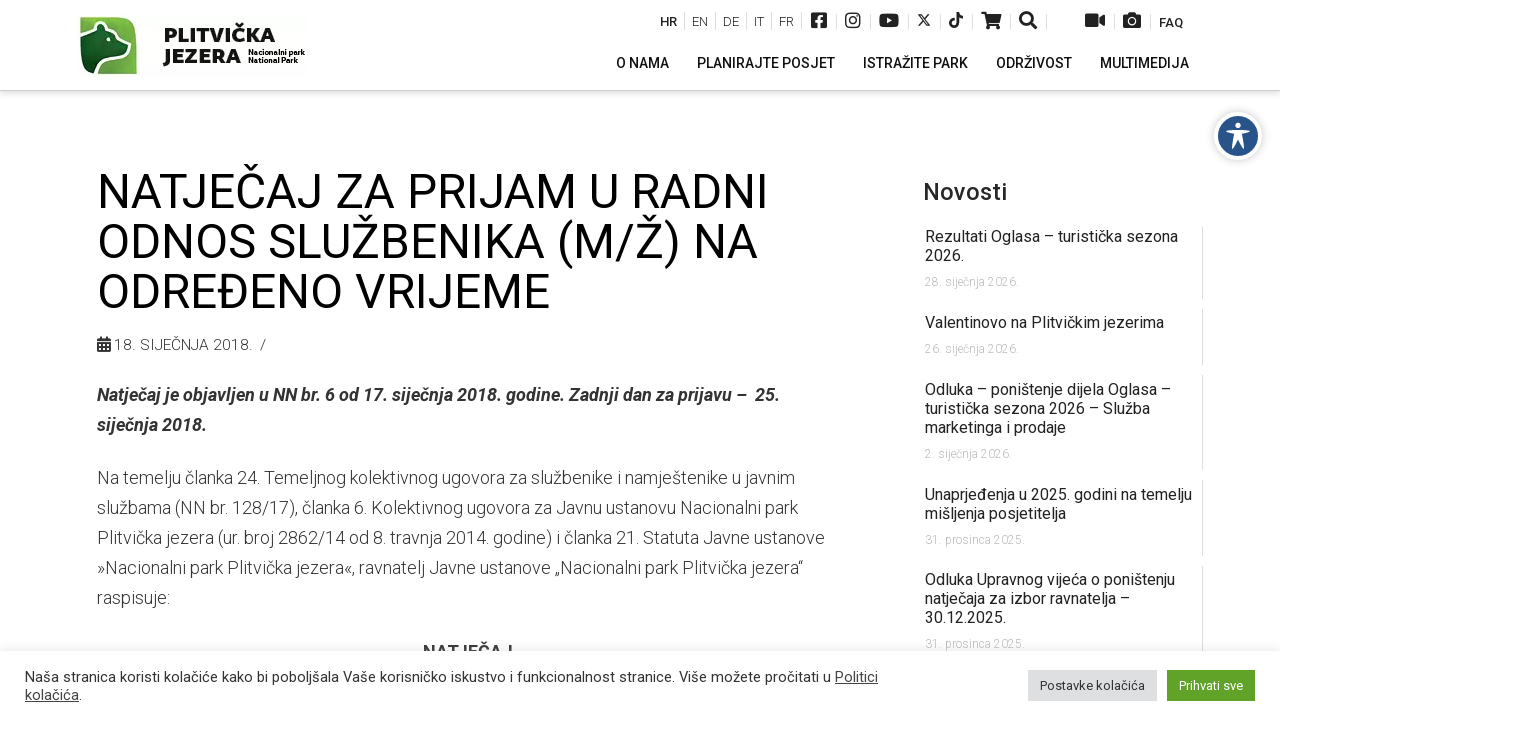

--- FILE ---
content_type: text/html; charset=UTF-8
request_url: https://np-plitvicka-jezera.hr/natjecaj-prijam-radni-odnos-sluzbenika-m-z-odredeno-vrijeme/
body_size: 30117
content:
<!DOCTYPE html>
<html class="no-js" lang="hr">
<head>
<meta charset="UTF-8">
<meta name="viewport" content="width=device-width, initial-scale=1.0">
<link rel="pingback" href="https://np-plitvicka-jezera.hr/xmlrpc.php">
<meta name='robots' content='index, follow, max-image-preview:large, max-snippet:-1, max-video-preview:-1' />
<link rel="alternate" hreflang="hr-hr" href="https://np-plitvicka-jezera.hr/natjecaj-prijam-radni-odnos-sluzbenika-m-z-odredeno-vrijeme/" />
<!-- This site is optimized with the Yoast SEO plugin v18.4.1 - https://yoast.com/wordpress/plugins/seo/ -->
<title>Natječaj za prijam u radni odnos službenika (m/ž) na određeno vrijeme - Nacionalni park &quot;Plitvička jezera&quot;</title>
<link rel="canonical" href="https://np-plitvicka-jezera.hr/natjecaj-prijam-radni-odnos-sluzbenika-m-z-odredeno-vrijeme/" />
<meta property="og:locale" content="hr_HR" />
<meta property="og:type" content="article" />
<meta property="og:title" content="Natječaj za prijam u radni odnos službenika (m/ž) na određeno vrijeme - Nacionalni park &quot;Plitvička jezera&quot;" />
<meta property="og:description" content="... Read More" />
<meta property="og:url" content="https://np-plitvicka-jezera.hr/natjecaj-prijam-radni-odnos-sluzbenika-m-z-odredeno-vrijeme/" />
<meta property="og:site_name" content="Nacionalni park &quot;Plitvička jezera&quot;" />
<meta property="article:publisher" content="https://www.facebook.com/NP.PlitviceLakes/" />
<meta property="article:published_time" content="2018-01-18T09:13:06+00:00" />
<meta property="article:modified_time" content="2018-01-18T09:24:14+00:00" />
<meta name="twitter:card" content="summary_large_image" />
<meta name="twitter:label1" content="Napisao/la" />
<meta name="twitter:data1" content="Urednik" />
<meta name="twitter:label2" content="Procijenjeno vrijeme čitanja" />
<meta name="twitter:data2" content="3 minute" />
<script type="application/ld+json" class="yoast-schema-graph">{"@context":"https://schema.org","@graph":[{"@type":"WebSite","@id":"https://np-plitvicka-jezera.hr/#website","url":"https://np-plitvicka-jezera.hr/","name":"Nacionalni park &quot;Plitvička jezera&quot;","description":"Nacionalni park","potentialAction":[{"@type":"SearchAction","target":{"@type":"EntryPoint","urlTemplate":"https://np-plitvicka-jezera.hr/?s={search_term_string}"},"query-input":"required name=search_term_string"}],"inLanguage":"hr"},{"@type":"WebPage","@id":"https://np-plitvicka-jezera.hr/natjecaj-prijam-radni-odnos-sluzbenika-m-z-odredeno-vrijeme/#webpage","url":"https://np-plitvicka-jezera.hr/natjecaj-prijam-radni-odnos-sluzbenika-m-z-odredeno-vrijeme/","name":"Natječaj za prijam u radni odnos službenika (m/ž) na određeno vrijeme - Nacionalni park &quot;Plitvička jezera&quot;","isPartOf":{"@id":"https://np-plitvicka-jezera.hr/#website"},"datePublished":"2018-01-18T09:13:06+00:00","dateModified":"2018-01-18T09:24:14+00:00","author":{"@id":"https://np-plitvicka-jezera.hr/#/schema/person/2babc23a4c7753bddb19c66e355f2e5f"},"breadcrumb":{"@id":"https://np-plitvicka-jezera.hr/natjecaj-prijam-radni-odnos-sluzbenika-m-z-odredeno-vrijeme/#breadcrumb"},"inLanguage":"hr","potentialAction":[{"@type":"ReadAction","target":["https://np-plitvicka-jezera.hr/natjecaj-prijam-radni-odnos-sluzbenika-m-z-odredeno-vrijeme/"]}]},{"@type":"BreadcrumbList","@id":"https://np-plitvicka-jezera.hr/natjecaj-prijam-radni-odnos-sluzbenika-m-z-odredeno-vrijeme/#breadcrumb","itemListElement":[{"@type":"ListItem","position":1,"name":"Početna stranica","item":"https://np-plitvicka-jezera.hr/"},{"@type":"ListItem","position":2,"name":"Natječaj za prijam u radni odnos službenika (m/ž) na određeno vrijeme"}]},{"@type":"Person","@id":"https://np-plitvicka-jezera.hr/#/schema/person/2babc23a4c7753bddb19c66e355f2e5f","name":"Urednik","url":"https://np-plitvicka-jezera.hr/author/nppj-urednik/"}]}</script>
<!-- / Yoast SEO plugin. -->
<link rel='dns-prefetch' href='//fonts.googleapis.com' />
<link rel="alternate" type="application/rss+xml" title="Nacionalni park &quot;Plitvička jezera&quot; &raquo; Kanal" href="https://np-plitvicka-jezera.hr/feed/" />
<link rel="alternate" type="application/rss+xml" title="Nacionalni park &quot;Plitvička jezera&quot; &raquo; Kanal komentara" href="https://np-plitvicka-jezera.hr/comments/feed/" />
<meta property="og:site_name" content="Nacionalni park &quot;Plitvička jezera&quot;"><meta property="og:title" content="Natječaj za prijam u radni odnos službenika (m/ž) na određeno vrijeme"><meta property="og:description" content=" Read More&hellip;"><meta property="og:image" content=""><meta property="og:url" content="https://np-plitvicka-jezera.hr/natjecaj-prijam-radni-odnos-sluzbenika-m-z-odredeno-vrijeme/"><meta property="og:type" content="article"><!-- <link rel='stylesheet' id='wp-block-library-css'  href='https://np-plitvicka-jezera.hr/wp-includes/css/dist/block-library/style.min.css?ver=5.7.14' type='text/css' media='all' /> -->
<!-- <link rel='stylesheet' id='wp-block-library-theme-css'  href='https://np-plitvicka-jezera.hr/wp-includes/css/dist/block-library/theme.min.css?ver=5.7.14' type='text/css' media='all' /> -->
<!-- <link rel='stylesheet' id='acwp-main-css-css'  href='https://np-plitvicka-jezera.hr/wp-content/plugins/accessible-poetry/assets/css/main.css?ver=5.7.14' type='text/css' media='all' /> -->
<link rel="stylesheet" type="text/css" href="//np-plitvicka-jezera.hr/wp-content/cache/wpfc-minified/1yr04dbt/8il5s.css" media="all"/>
<link rel='stylesheet' id='gmd-icons-css'  href='https://fonts.googleapis.com/icon?family=Material+Icons&#038;ver=5.7.14' type='text/css' media='all' />
<!-- <link rel='stylesheet' id='acwp-colors-css-css'  href='https://np-plitvicka-jezera.hr/wp-content/plugins/accessible-poetry/assets/css/colors.css?ver=5.7.14' type='text/css' media='all' /> -->
<!-- <link rel='stylesheet' id='cookie-law-info-css'  href='https://np-plitvicka-jezera.hr/wp-content/plugins/cookie-law-info/public/css/cookie-law-info-public.css?ver=2.1.1' type='text/css' media='all' /> -->
<!-- <link rel='stylesheet' id='cookie-law-info-gdpr-css'  href='https://np-plitvicka-jezera.hr/wp-content/plugins/cookie-law-info/public/css/cookie-law-info-gdpr.css?ver=2.1.1' type='text/css' media='all' /> -->
<link rel="stylesheet" type="text/css" href="//np-plitvicka-jezera.hr/wp-content/cache/wpfc-minified/jn0lnjnk/8il5s.css" media="all"/>
<link rel='stylesheet' id='ubermenu-roboto-css'  href='//fonts.googleapis.com/css?family=Roboto%3A%2C300%2C400%2C700&#038;ver=5.7.14' type='text/css' media='all' />
<!-- <link rel='stylesheet' id='uaf_client_css-css'  href='https://np-plitvicka-jezera.hr/wp-content/uploads/useanyfont/uaf.css?ver=1716904904' type='text/css' media='all' /> -->
<!-- <link rel='stylesheet' id='wpdp-style2-css'  href='https://np-plitvicka-jezera.hr/wp-content/plugins/wp-datepicker/css/front-styles.css?t=1769622006&#038;ver=5.7.14' type='text/css' media='all' /> -->
<!-- <link rel='stylesheet' id='wpdp-style3-css'  href='https://np-plitvicka-jezera.hr/wp-content/plugins/wp-datepicker/css/jquery-ui.css?ver=5.7.14' type='text/css' media='all' /> -->
<!-- <link rel='stylesheet' id='wpml-legacy-dropdown-0-css'  href='//np-plitvicka-jezera.hr/wp-content/plugins/sitepress-multilingual-cms/templates/language-switchers/legacy-dropdown/style.css?ver=1' type='text/css' media='all' /> -->
<!-- <link rel='stylesheet' id='wpml-legacy-horizontal-list-0-css'  href='//np-plitvicka-jezera.hr/wp-content/plugins/sitepress-multilingual-cms/templates/language-switchers/legacy-list-horizontal/style.css?ver=1' type='text/css' media='all' /> -->
<!-- <link rel='stylesheet' id='x-stack-css'  href='https://np-plitvicka-jezera.hr/wp-content/themes/x/framework/dist/css/site/stacks/integrity-light.css' type='text/css' media='all' /> -->
<!-- <link rel='stylesheet' id='x-cranium-migration-css'  href='https://np-plitvicka-jezera.hr/wp-content/themes/x/framework/legacy/cranium/dist/css/site/integrity-light.css' type='text/css' media='all' /> -->
<!-- <link rel='stylesheet' id='x-child-css'  href='https://np-plitvicka-jezera.hr/wp-content/themes/x-child/style.css' type='text/css' media='all' /> -->
<!-- <link rel='stylesheet' id='esg-plugin-settings-css'  href='https://np-plitvicka-jezera.hr/wp-content/plugins/essential-grid/public/assets/css/settings.css?ver=3.1.2.2' type='text/css' media='all' /> -->
<!-- <link rel='stylesheet' id='tp-fontello-css'  href='https://np-plitvicka-jezera.hr/wp-content/plugins/essential-grid/public/assets/font/fontello/css/fontello.css?ver=3.1.2.2' type='text/css' media='all' /> -->
<!-- <link rel='stylesheet' id='wp-featherlight-css'  href='https://np-plitvicka-jezera.hr/wp-content/plugins/wp-featherlight/css/wp-featherlight.min.css?ver=1.3.4' type='text/css' media='all' /> -->
<!-- <link rel='stylesheet' id='ubermenu-css'  href='https://np-plitvicka-jezera.hr/wp-content/plugins/ubermenu/pro/assets/css/ubermenu.min.css?ver=3.7.8' type='text/css' media='all' /> -->
<!-- <link rel='stylesheet' id='ubermenu-minimal-css'  href='https://np-plitvicka-jezera.hr/wp-content/plugins/ubermenu/assets/css/skins/minimal.css?ver=5.7.14' type='text/css' media='all' /> -->
<!-- <link rel='stylesheet' id='ubermenu-font-awesome-all-css'  href='https://np-plitvicka-jezera.hr/wp-content/plugins/ubermenu/assets/fontawesome/css/all.min.css?ver=5.7.14' type='text/css' media='all' /> -->
<!-- <link rel='stylesheet' id='convert-plus-module-main-style-css'  href='https://np-plitvicka-jezera.hr/wp-content/plugins/convertplug/modules/assets/css/cp-module-main.css?ver=3.5.21' type='text/css' media='all' /> -->
<!-- <link rel='stylesheet' id='convert-plus-modal-style-css'  href='https://np-plitvicka-jezera.hr/wp-content/plugins/convertplug/modules/modal/assets/css/modal.min.css?ver=3.5.21' type='text/css' media='all' /> -->
<link rel="stylesheet" type="text/css" href="//np-plitvicka-jezera.hr/wp-content/cache/wpfc-minified/9lwrixbw/8il5s.css" media="all"/>
<script type='text/javascript' id='jquery-core-js-extra'>
/* <![CDATA[ */
var slide_in = {"demo_dir":"https:\/\/np-plitvicka-jezera.hr\/wp-content\/plugins\/convertplug\/modules\/slide_in\/assets\/demos"};
/* ]]> */
</script>
<script type='text/javascript' src='https://np-plitvicka-jezera.hr/wp-includes/js/jquery/jquery.min.js?ver=3.5.1' id='jquery-core-js'></script>
<script type='text/javascript' src='https://np-plitvicka-jezera.hr/wp-includes/js/jquery/jquery-migrate.min.js?ver=3.3.2' id='jquery-migrate-js'></script>
<script type='text/javascript' src='https://np-plitvicka-jezera.hr/wp-includes/js/jquery/ui/core.min.js?ver=1.12.1' id='jquery-ui-core-js'></script>
<script type='text/javascript' id='cookie-law-info-js-extra'>
/* <![CDATA[ */
var Cli_Data = {"nn_cookie_ids":["PH_HPXY_CHECK","PHPSESSID","test_cookie","YSC","VISITOR_INFO1_LIVE","IDE","yt-remote-device-id","yt-remote-connected-devices","_ga","_gid","_gcl_au","CONSENT","_gat","cookielawinfo-checkbox-advertisement","cp-impression-added-forcp_id_6580a"],"cookielist":[],"non_necessary_cookies":{"necessary":["PH_HPXY_CHECK","PHPSESSID"],"analytics":["_ga","_gid","_gcl_au","CONSENT","_gat"],"advertisement":["test_cookie","YSC","VISITOR_INFO1_LIVE","IDE","yt-remote-device-id","yt-remote-connected-devices"],"others":["cp-impression-added-forcp_id_6580a"]},"ccpaEnabled":"","ccpaRegionBased":"","ccpaBarEnabled":"","strictlyEnabled":["necessary","obligatoire"],"ccpaType":"gdpr","js_blocking":"1","custom_integration":"","triggerDomRefresh":"","secure_cookies":""};
var cli_cookiebar_settings = {"animate_speed_hide":"500","animate_speed_show":"500","background":"#FFF","border":"#b1a6a6c2","border_on":"","button_1_button_colour":"#61a229","button_1_button_hover":"#4e8221","button_1_link_colour":"#fff","button_1_as_button":"1","button_1_new_win":"","button_2_button_colour":"#333","button_2_button_hover":"#292929","button_2_link_colour":"#444","button_2_as_button":"","button_2_hidebar":"","button_3_button_colour":"#dedfe0","button_3_button_hover":"#b2b2b3","button_3_link_colour":"#333333","button_3_as_button":"1","button_3_new_win":"","button_4_button_colour":"#dedfe0","button_4_button_hover":"#b2b2b3","button_4_link_colour":"#333333","button_4_as_button":"1","button_7_button_colour":"#61a229","button_7_button_hover":"#4e8221","button_7_link_colour":"#fff","button_7_as_button":"1","button_7_new_win":"","font_family":"inherit","header_fix":"","notify_animate_hide":"1","notify_animate_show":"","notify_div_id":"#cookie-law-info-bar","notify_position_horizontal":"right","notify_position_vertical":"bottom","scroll_close":"","scroll_close_reload":"","accept_close_reload":"","reject_close_reload":"","showagain_tab":"","showagain_background":"#fff","showagain_border":"#000","showagain_div_id":"#cookie-law-info-again","showagain_x_position":"100px","text":"#333333","show_once_yn":"","show_once":"10000","logging_on":"","as_popup":"","popup_overlay":"1","bar_heading_text":"","cookie_bar_as":"banner","popup_showagain_position":"bottom-right","widget_position":"left"};
var log_object = {"ajax_url":"https:\/\/np-plitvicka-jezera.hr\/wp-admin\/admin-ajax.php"};
/* ]]> */
</script>
<script type='text/javascript' src='https://np-plitvicka-jezera.hr/wp-content/plugins/cookie-law-info/public/js/cookie-law-info-public.js?ver=2.1.1' id='cookie-law-info-js'></script>
<script type='text/javascript' src='https://np-plitvicka-jezera.hr/wp-content/plugins/sticky-menu-or-anything-on-scroll/assets/js/jq-sticky-anything.min.js?ver=2.1.1' id='stickyAnythingLib-js'></script>
<script type='text/javascript' src='https://np-plitvicka-jezera.hr/wp-includes/js/jquery/ui/datepicker.min.js?ver=1.12.1' id='jquery-ui-datepicker-js'></script>
<script type='text/javascript' id='jquery-ui-datepicker-js-after'>
jQuery(document).ready(function(jQuery){jQuery.datepicker.setDefaults({"closeText":"Zatvori","currentText":"Danas","monthNames":["sije\u010danj","velja\u010da","o\u017eujak","travanj","svibanj","lipanj","srpanj","kolovoz","rujan","listopad","studeni","prosinac"],"monthNamesShort":["sij","velj","o\u017eu","tra","svi","lip","srp","kol","ruj","lis","stu","pro"],"nextText":"Sljede\u0107e","prevText":"Prethodno","dayNames":["Nedjelja","Ponedjeljak","Utorak","Srijeda","\u010cetvrtak","Petak","Subota"],"dayNamesShort":["Ned","Pon","Uto","Sri","\u010cet","Pet","Sub"],"dayNamesMin":["N","P","U","S","\u010c","P","S"],"dateFormat":"d. MM yy.","firstDay":1,"isRTL":false});});
</script>
<script type='text/javascript' src='https://np-plitvicka-jezera.hr/wp-content/plugins/wp-datepicker/js/scripts-front.js?ver=5.7.14' id='wpdp-scripts2-js'></script>
<script type='text/javascript' src='https://np-plitvicka-jezera.hr/wp-content/plugins/wp-datepicker/js/i18n/datepicker-en-GB.js?ver=5.7.14' id='wpdp-13752099-i18n-js'></script>
<script type='text/javascript' src='//np-plitvicka-jezera.hr/wp-content/plugins/sitepress-multilingual-cms/templates/language-switchers/legacy-dropdown/script.js?ver=1' id='wpml-legacy-dropdown-0-js'></script>
<link rel="https://api.w.org/" href="https://np-plitvicka-jezera.hr/wp-json/" /><link rel="alternate" type="application/json" href="https://np-plitvicka-jezera.hr/wp-json/wp/v2/posts/8235" /><link rel='shortlink' href='https://np-plitvicka-jezera.hr/?p=8235' />
<link rel="alternate" type="application/json+oembed" href="https://np-plitvicka-jezera.hr/wp-json/oembed/1.0/embed?url=https%3A%2F%2Fnp-plitvicka-jezera.hr%2Fnatjecaj-prijam-radni-odnos-sluzbenika-m-z-odredeno-vrijeme%2F" />
<link rel="alternate" type="text/xml+oembed" href="https://np-plitvicka-jezera.hr/wp-json/oembed/1.0/embed?url=https%3A%2F%2Fnp-plitvicka-jezera.hr%2Fnatjecaj-prijam-radni-odnos-sluzbenika-m-z-odredeno-vrijeme%2F&#038;format=xml" />
<meta name="generator" content="WPML ver:4.2.6 stt:22,1,4,3,27;" />
<style>
body.acwp-readable:not(.acwp-readable-hardcss), body.acwp-readable:not(.acwp-readable-hardcss) * {
font-family: 'opendyslexic', sans-serif;;
}
body.acwp-readable.acwp-readable-hardcss, body.acwp-readable.acwp-readable-hardcss * {
font-family: 'opendyslexic', sans-serif; !important;
}
</style>
<style>
.Annual_Archive_Widget ul li {font-size: 14px;}
.Annual_Archive_Widget ul li a {font-size: 16px!important; font-weight: 400;}
</style>
<!-- HFCM by 99 Robots - Snippet # 3: Meta Pixel Code -->
<!-- Meta Pixel Code -->
<script>
!function(f,b,e,v,n,t,s)
{if(f.fbq)return;n=f.fbq=function(){n.callMethod?
n.callMethod.apply(n,arguments):n.queue.push(arguments)};
if(!f._fbq)f._fbq=n;n.push=n;n.loaded=!0;n.version='2.0';
n.queue=[];t=b.createElement(e);t.async=!0;
t.src=v;s=b.getElementsByTagName(e)[0];
s.parentNode.insertBefore(t,s)}(window, document,'script',
'https://connect.facebook.net/en_US/fbevents.js');
fbq('init', '735895107444944');
fbq('track', 'PageView');
</script>
<noscript><img height="1" width="1" alt="1x1" style="display:none"
src="https://www.facebook.com/tr?id=735895107444944&ev=PageView&noscript=1"
/></noscript>
<!-- End Meta Pixel Code -->
<!-- /end HFCM by 99 Robots -->
<!-- HFCM by 99 Robots - Snippet # 4: Facebook domain verification -->
<meta name="facebook-domain-verification" content="0ntycgycjgs4selbk7i650x6ujew82" />
<!-- /end HFCM by 99 Robots -->
<!-- HFCM by 99 Robots - Snippet # 6: GTM header -->
<!-- Google Tag Manager -->
<script>(function(w,d,s,l,i){w[l]=w[l]||[];w[l].push({'gtm.start':
new Date().getTime(),event:'gtm.js'});var f=d.getElementsByTagName(s)[0],
j=d.createElement(s),dl=l!='dataLayer'?'&l='+l:'';j.async=true;j.src=
'https://www.googletagmanager.com/gtm.js?id='+i+dl;f.parentNode.insertBefore(j,f);
})(window,document,'script','dataLayer','GTM-NK8ZC9S2');</script>
<!-- End Google Tag Manager -->
<!-- /end HFCM by 99 Robots -->
<script>
jQuery(window).on('elementor/frontend/init', function () {
var previewIframe = jQuery('#elementor-preview-iframe').get(0);
// Attach a load event listener to the preview iframe
jQuery(previewIframe).on('load', function () {
var tpg_selector = tpg_str_rev("nottub-tropmi-gpttr nottub-aera-noitces-dda-rotnemele");
var logo = "https://np-plitvicka-jezera.hr/wp-content/plugins/the-post-grid";
var log_path = "/assets/images/icon-40x40.svg"; //tpg_str_rev("gvs.04x04-noci/segami/stessa/");
jQuery('<div class="' + tpg_selector + '" style="vertical-align: bottom;margin-left: 5px;"><img src="' + logo + log_path + '" alt="TPG"/></div>').insertBefore(".elementor-add-section-drag-title");
});
});
</script>
<style>
:root {
--tpg-primary-color: #0d6efd;
--tpg-secondary-color: #0654c4;
--tpg-primary-light: #c4d0ff
}
</style>
<style id="ubermenu-custom-generated-css">
/** Font Awesome 4 Compatibility **/
.fa{font-style:normal;font-variant:normal;font-weight:normal;font-family:FontAwesome;}
/** UberMenu Custom Menu Styles (Customizer) **/
/* main */
.ubermenu-main { margin-top:30px; }
.ubermenu-main .ubermenu-item-level-0 > .ubermenu-target { text-transform:uppercase; color:#111111; padding-left:14px; padding-right:14px; }
.ubermenu-main .ubermenu-nav .ubermenu-item.ubermenu-item-level-0 > .ubermenu-target { font-weight:normal; }
.ubermenu.ubermenu-main .ubermenu-item-level-0:hover > .ubermenu-target, .ubermenu-main .ubermenu-item-level-0.ubermenu-active > .ubermenu-target { color:#61c250; }
.ubermenu-main .ubermenu-item-level-0.ubermenu-current-menu-item > .ubermenu-target, .ubermenu-main .ubermenu-item-level-0.ubermenu-current-menu-parent > .ubermenu-target, .ubermenu-main .ubermenu-item-level-0.ubermenu-current-menu-ancestor > .ubermenu-target { color:#61c250; }
.ubermenu-main .ubermenu-item.ubermenu-item-level-0 > .ubermenu-highlight { color:#61c250; }
.ubermenu-main .ubermenu-submenu.ubermenu-submenu-drop { color:#111111; }
.ubermenu-main .ubermenu-submenu .ubermenu-highlight { color:#61c250; }
.ubermenu-main .ubermenu-submenu .ubermenu-item-header > .ubermenu-target, .ubermenu-main .ubermenu-tab > .ubermenu-target { text-transform:uppercase; }
.ubermenu-main .ubermenu-submenu .ubermenu-item-header > .ubermenu-target { color:#111111; }
.ubermenu-main .ubermenu-submenu .ubermenu-item-header > .ubermenu-target:hover { color:#61c250; }
.ubermenu-main .ubermenu-submenu .ubermenu-item-header.ubermenu-current-menu-item > .ubermenu-target { color:#61c250; }
.ubermenu-main .ubermenu-nav .ubermenu-submenu .ubermenu-item-header > .ubermenu-target { font-weight:normal; }
.ubermenu-main .ubermenu-item-normal > .ubermenu-target { color:#333333; font-size:16px; font-weight:normal; }
.ubermenu.ubermenu-main .ubermenu-item-normal > .ubermenu-target:hover, .ubermenu.ubermenu-main .ubermenu-item-normal.ubermenu-active > .ubermenu-target { color:#61c250; }
.ubermenu-main .ubermenu-item-normal.ubermenu-current-menu-item > .ubermenu-target { color:#61c250; }
.ubermenu-main, .ubermenu-main .ubermenu-target, .ubermenu-main .ubermenu-nav .ubermenu-item-level-0 .ubermenu-target, .ubermenu-main div, .ubermenu-main p, .ubermenu-main input { font-family:'Roboto', sans-serif; font-weight:400; }
.ubermenu-main, .ubermenu-main .ubermenu-target, .ubermenu-main .ubermenu-nav .ubermenu-item-level-0 .ubermenu-target { font:normal 14px/24px Roboto, sans-serif; }
/** UberMenu Custom Menu Item Styles (Menu Item Settings) **/
/* 8 */      .ubermenu .ubermenu-submenu.ubermenu-submenu-id-8 { width:600px; min-width:600px; }
/* 9 */      .ubermenu .ubermenu-submenu.ubermenu-submenu-id-9 { width:600px; min-width:600px; }
/* Status: Loaded from Transient */
</style>
<script src="https://www.google.com/recaptcha/api.js" async defer></script>
<link rel="icon" href="https://np-plitvicka-jezera.hr/wp-content/uploads/2019/01/Logo1-45x45.png" sizes="32x32" />
<link rel="icon" href="https://np-plitvicka-jezera.hr/wp-content/uploads/2019/01/Logo1.png" sizes="192x192" />
<link rel="apple-touch-icon" href="https://np-plitvicka-jezera.hr/wp-content/uploads/2019/01/Logo1.png" />
<meta name="msapplication-TileImage" content="https://np-plitvicka-jezera.hr/wp-content/uploads/2019/01/Logo1.png" />
<style id="x-generated-css"> a,h1 a:hover,h2 a:hover,h3 a:hover,h4 a:hover,h5 a:hover,h6 a:hover,.x-breadcrumb-wrap a:hover,.widget ul li a:hover,.widget ol li a:hover,.widget.widget_text ul li a,.widget.widget_text ol li a,.widget_nav_menu .current-menu-item > a,.x-accordion-heading .x-accordion-toggle:hover,.x-comment-author a:hover,.x-comment-time:hover,.x-recent-posts a:hover .h-recent-posts{color:#61c250;}a:hover,.widget.widget_text ul li a:hover,.widget.widget_text ol li a:hover,.x-twitter-widget ul li a:hover{color:hsl(111,47%,38%);}.rev_slider_wrapper,a.x-img-thumbnail:hover,.x-slider-container.below,.page-template-template-blank-3-php .x-slider-container.above,.page-template-template-blank-6-php .x-slider-container.above{border-color:#61c250;}.entry-thumb:before,.x-pagination span.current,.woocommerce-pagination span[aria-current],.flex-direction-nav a,.flex-control-nav a:hover,.flex-control-nav a.flex-active,.mejs-time-current,.x-dropcap,.x-skill-bar .bar,.x-pricing-column.featured h2,.h-comments-title small,.x-entry-share .x-share:hover,.x-highlight,.x-recent-posts .x-recent-posts-img:after{background-color:#61c250;}.x-nav-tabs > .active > a,.x-nav-tabs > .active > a:hover{box-shadow:inset 0 3px 0 0 #61c250;}.x-main{width:calc(72% - 2.463055%);}.x-sidebar{width:calc(100% - 2.463055% - 72%);}.x-comment-author,.x-comment-time,.comment-form-author label,.comment-form-email label,.comment-form-url label,.comment-form-rating label,.comment-form-comment label,.widget_calendar #wp-calendar caption,.widget.widget_rss li .rsswidget{font-family:"Roboto",sans-serif;font-weight:500;}.p-landmark-sub,.p-meta,input,button,select,textarea{font-family:"Roboto",sans-serif;}.widget ul li a,.widget ol li a,.x-comment-time{color:#333333;}.widget_text ol li a,.widget_text ul li a{color:#61c250;}.widget_text ol li a:hover,.widget_text ul li a:hover{color:hsl(111,47%,38%);}.comment-form-author label,.comment-form-email label,.comment-form-url label,.comment-form-rating label,.comment-form-comment label,.widget_calendar #wp-calendar th,.p-landmark-sub strong,.widget_tag_cloud .tagcloud a:hover,.widget_tag_cloud .tagcloud a:active,.entry-footer a:hover,.entry-footer a:active,.x-breadcrumbs .current,.x-comment-author,.x-comment-author a{color:#272727;}.widget_calendar #wp-calendar th{border-color:#272727;}.h-feature-headline span i{background-color:#272727;}@media (max-width:978.98px){}html{font-size:14px;}@media (min-width:480px){html{font-size:16px;}}@media (min-width:767px){html{font-size:18px;}}@media (min-width:979px){html{font-size:18px;}}@media (min-width:1200px){html{font-size:18px;}}body{font-style:normal;font-weight:300;color:#333333;background-color:hsl(0,0%,100%);}.w-b{font-weight:300 !important;}h1,h2,h3,h4,h5,h6,.h1,.h2,.h3,.h4,.h5,.h6{font-family:"Roboto",sans-serif;font-style:normal;font-weight:500;}h1,.h1{letter-spacing:0em;}h2,.h2{letter-spacing:0em;}h3,.h3{letter-spacing:0em;}h4,.h4{letter-spacing:0em;}h5,.h5{letter-spacing:0em;}h6,.h6{letter-spacing:0em;}.w-h{font-weight:500 !important;}.x-container.width{width:88%;}.x-container.max{max-width:1200px;}.x-main.full{float:none;display:block;width:auto;}@media (max-width:978.98px){.x-main.full,.x-main.left,.x-main.right,.x-sidebar.left,.x-sidebar.right{float:none;display:block;width:auto !important;}}.entry-header,.entry-content{font-size:1rem;}body,input,button,select,textarea{font-family:"Roboto",sans-serif;}h1,h2,h3,h4,h5,h6,.h1,.h2,.h3,.h4,.h5,.h6,h1 a,h2 a,h3 a,h4 a,h5 a,h6 a,.h1 a,.h2 a,.h3 a,.h4 a,.h5 a,.h6 a,blockquote{color:#272727;}.cfc-h-tx{color:#272727 !important;}.cfc-h-bd{border-color:#272727 !important;}.cfc-h-bg{background-color:#272727 !important;}.cfc-b-tx{color:#333333 !important;}.cfc-b-bd{border-color:#333333 !important;}.cfc-b-bg{background-color:#333333 !important;}.x-btn,.button,[type="submit"]{color:#ffffff;border-color:#1a6e5c;background-color:#218a73;text-shadow:0 0.075em 0.075em rgba(0,0,0,0.5);}.x-btn:hover,.button:hover,[type="submit"]:hover{color:#ffffff;border-color:#145446;background-color:#1a6f5c;text-shadow:0 0.075em 0.075em rgba(0,0,0,0.5);}.x-btn.x-btn-real,.x-btn.x-btn-real:hover{margin-bottom:0.25em;text-shadow:0 0.075em 0.075em rgba(0,0,0,0.65);}.x-btn.x-btn-real{box-shadow:0 0.25em 0 0 #a71000,0 4px 9px rgba(0,0,0,0.75);}.x-btn.x-btn-real:hover{box-shadow:0 0.25em 0 0 #a71000,0 4px 9px rgba(0,0,0,0.75);}.x-btn.x-btn-flat,.x-btn.x-btn-flat:hover{margin-bottom:0;text-shadow:0 0.075em 0.075em rgba(0,0,0,0.65);box-shadow:none;}.x-btn.x-btn-transparent,.x-btn.x-btn-transparent:hover{margin-bottom:0;border-width:3px;text-shadow:none;text-transform:uppercase;background-color:transparent;box-shadow:none;} .x-topbar .p-info a:hover,.x-widgetbar .widget ul li a:hover{color:#61c250;}.x-topbar .p-info,.x-topbar .p-info a,.x-navbar .desktop .x-nav > li > a,.x-navbar .desktop .sub-menu a,.x-navbar .mobile .x-nav li > a,.x-breadcrumb-wrap a,.x-breadcrumbs .delimiter{color:#111111;}.x-navbar .desktop .x-nav > li > a:hover,.x-navbar .desktop .x-nav > .x-active > a,.x-navbar .desktop .x-nav > .current-menu-item > a,.x-navbar .desktop .sub-menu a:hover,.x-navbar .desktop .sub-menu .x-active > a,.x-navbar .desktop .sub-menu .current-menu-item > a,.x-navbar .desktop .x-nav .x-megamenu > .sub-menu > li > a,.x-navbar .mobile .x-nav li > a:hover,.x-navbar .mobile .x-nav .x-active > a,.x-navbar .mobile .x-nav .current-menu-item > a{color:#61c250;}.x-navbar .desktop .x-nav > li > a:hover,.x-navbar .desktop .x-nav > .x-active > a,.x-navbar .desktop .x-nav > .current-menu-item > a{box-shadow:inset 0 4px 0 0 #61c250;}.x-navbar .desktop .x-nav > li > a{height:90px;padding-top:60px;}.x-navbar .desktop .x-nav > li ul{top:calc(90px - 15px);}@media (max-width:979px){}.x-navbar-inner{min-height:90px;}.x-brand{margin-top:15px;font-family:"Roboto",sans-serif;font-size:42px;font-style:normal;font-weight:300;letter-spacing:-0.035em;color:#272727;}.x-brand:hover,.x-brand:focus{color:#272727;}.x-brand img{width:calc(px / 2);}.x-navbar .x-nav-wrap .x-nav > li > a{font-family:"Roboto",sans-serif;font-style:normal;font-weight:400;letter-spacing:0.000em;}.x-navbar .desktop .x-nav > li > a{font-size:14px;}.x-navbar .desktop .x-nav > li > a:not(.x-btn-navbar-woocommerce){padding-left:12px;padding-right:12px;}.x-navbar .desktop .x-nav > li > a > span{margin-right:-0.000em;}.x-btn-navbar{margin-top:30;}.x-btn-navbar,.x-btn-navbar.collapsed{font-size:32;}@media (max-width:979px){.x-widgetbar{left:0;right:0;}}  @font-face{font-family:'FontAwesomePro';font-style:normal;font-weight:900;font-display:block;src:url('https://np-plitvicka-jezera.hr/wp-content/plugins/cornerstone/assets/dist/fonts/fa-solid-900.woff2') format('woff2'),url('https://np-plitvicka-jezera.hr/wp-content/plugins/cornerstone/assets/dist/fonts/fa-solid-900.woff') format('woff'),url('https://np-plitvicka-jezera.hr/wp-content/plugins/cornerstone/assets/dist/fonts/fa-solid-900.ttf') format('truetype');}[data-x-fa-pro-icon]{font-family:"FontAwesomePro" !important;}[data-x-fa-pro-icon]:before{content:attr(data-x-fa-pro-icon);}[data-x-icon],[data-x-icon-o],[data-x-icon-l],[data-x-icon-s],[data-x-icon-b],[data-x-fa-pro-icon],[class*="cs-fa-"]{display:inline-block;font-style:normal;font-weight:400;text-decoration:inherit;text-rendering:auto;-webkit-font-smoothing:antialiased;-moz-osx-font-smoothing:grayscale;}[data-x-icon].left,[data-x-icon-o].left,[data-x-icon-l].left,[data-x-icon-s].left,[data-x-icon-b].left,[data-x-fa-pro-icon].left,[class*="cs-fa-"].left{margin-right:0.5em;}[data-x-icon].right,[data-x-icon-o].right,[data-x-icon-l].right,[data-x-icon-s].right,[data-x-icon-b].right,[data-x-fa-pro-icon].right,[class*="cs-fa-"].right{margin-left:0.5em;}[data-x-icon]:before,[data-x-icon-o]:before,[data-x-icon-l]:before,[data-x-icon-s]:before,[data-x-icon-b]:before,[data-x-fa-pro-icon]:before,[class*="cs-fa-"]:before{line-height:1;}@font-face{font-family:'FontAwesome';font-style:normal;font-weight:900;font-display:block;src:url('https://np-plitvicka-jezera.hr/wp-content/plugins/cornerstone/assets/dist/fonts/fa-solid-900.woff2') format('woff2'),url('https://np-plitvicka-jezera.hr/wp-content/plugins/cornerstone/assets/dist/fonts/fa-solid-900.woff') format('woff'),url('https://np-plitvicka-jezera.hr/wp-content/plugins/cornerstone/assets/dist/fonts/fa-solid-900.ttf') format('truetype');}[data-x-icon],[data-x-icon-s],[data-x-icon][class*="cs-fa-"]{font-family:"FontAwesome" !important;font-weight:900;}[data-x-icon]:before,[data-x-icon][class*="cs-fa-"]:before{content:attr(data-x-icon);}[data-x-icon-s]:before{content:attr(data-x-icon-s);}@font-face{font-family:'FontAwesomeRegular';font-style:normal;font-weight:400;font-display:block;src:url('https://np-plitvicka-jezera.hr/wp-content/plugins/cornerstone/assets/dist/fonts/fa-regular-400.woff2') format('woff2'),url('https://np-plitvicka-jezera.hr/wp-content/plugins/cornerstone/assets/dist/fonts/fa-regular-400.woff') format('woff'),url('https://np-plitvicka-jezera.hr/wp-content/plugins/cornerstone/assets/dist/fonts/fa-regular-400.ttf') format('truetype');}@font-face{font-family:'FontAwesomePro';font-style:normal;font-weight:400;font-display:block;src:url('https://np-plitvicka-jezera.hr/wp-content/plugins/cornerstone/assets/dist/fonts/fa-regular-400.woff2') format('woff2'),url('https://np-plitvicka-jezera.hr/wp-content/plugins/cornerstone/assets/dist/fonts/fa-regular-400.woff') format('woff'),url('https://np-plitvicka-jezera.hr/wp-content/plugins/cornerstone/assets/dist/fonts/fa-regular-400.ttf') format('truetype');}[data-x-icon-o]{font-family:"FontAwesomeRegular" !important;}[data-x-icon-o]:before{content:attr(data-x-icon-o);}@font-face{font-family:'FontAwesomeLight';font-style:normal;font-weight:300;font-display:block;src:url('https://np-plitvicka-jezera.hr/wp-content/plugins/cornerstone/assets/dist/fonts/fa-light-300.woff2') format('woff2'),url('https://np-plitvicka-jezera.hr/wp-content/plugins/cornerstone/assets/dist/fonts/fa-light-300.woff') format('woff'),url('https://np-plitvicka-jezera.hr/wp-content/plugins/cornerstone/assets/dist/fonts/fa-light-300.ttf') format('truetype');}@font-face{font-family:'FontAwesomePro';font-style:normal;font-weight:300;font-display:block;src:url('https://np-plitvicka-jezera.hr/wp-content/plugins/cornerstone/assets/dist/fonts/fa-light-300.woff2') format('woff2'),url('https://np-plitvicka-jezera.hr/wp-content/plugins/cornerstone/assets/dist/fonts/fa-light-300.woff') format('woff'),url('https://np-plitvicka-jezera.hr/wp-content/plugins/cornerstone/assets/dist/fonts/fa-light-300.ttf') format('truetype');}[data-x-icon-l]{font-family:"FontAwesomeLight" !important;font-weight:300;}[data-x-icon-l]:before{content:attr(data-x-icon-l);}@font-face{font-family:'FontAwesomeBrands';font-style:normal;font-weight:normal;font-display:block;src:url('https://np-plitvicka-jezera.hr/wp-content/plugins/cornerstone/assets/dist/fonts/fa-brands-400.woff2') format('woff2'),url('https://np-plitvicka-jezera.hr/wp-content/plugins/cornerstone/assets/dist/fonts/fa-brands-400.woff') format('woff'),url('https://np-plitvicka-jezera.hr/wp-content/plugins/cornerstone/assets/dist/fonts/fa-brands-400.ttf') format('truetype');}[data-x-icon-b]{font-family:"FontAwesomeBrands" !important;}[data-x-icon-b]:before{content:attr(data-x-icon-b);}.ubermenu li.ubermenu-item-level-0 a.ubermenu-target,.ubermenu li.ubermenu-item-level-0 span.ubermenu-target {outline:none;}#btn-smjestaj,#btn-ulaznice,#btn-posebna-ponuda {width:100%;text-align:left;font-size:30px;text-shadow:none;font-weight:100;min-height:214px;padding:36px 18px 0 20px;border:none;color:rgba(255,255,255,1)!important;}#btn-ulaznice {background-color:#5ea941;line-height:33px;padding:70px 25px 36px 30px;}#btn-ulaznice:hover {background-color:#56973c;}#btn-posebna-ponuda {background-color:#2eb3b1;line-height:36px;padding:48px 18px 36px 20px;}#btn-posebna-ponuda:hover {background-color:#299d9b;}#btn-posebna-ponuda span {font-size:17px;display:block;color:rgba(255,255,255,0.7);}#btn-ulaznice span {font-size:21px;color:rgba(255,255,255,0.9);}#btn-smjestaj i,#btn-ulaznice i,#btn-posebna-ponuda i {color:rgba(255,255,255,0.8)!important;font-size:36px;border:none;}#btn-smjestaj .mls,#btn-ulaznice .mls,#btn-posebna-ponuda .mls {margin-left:16px !important;vertical-align:-4px;}.x-navbar .x-menu-item.x-menu-item-search {display:none;}#acc-btn input[type="text"].hasDatepicker {background-position:98% center!important;}a .i-uvjeti {position:absolute;top:28px;right:0px;font-size:22px;color:#666;}a:hover .i-uvjeti {color:#bc0000;}.cli-tab-header a.cli-nav-link {text-transform:none;}.cli_user_consent_state {text-align:center;}.grecaptcha-badge {visibility:hidden;}[type=submit][disabled],[type=submit].disabled {opacity:1;}.esg-filters.esg-navbutton-solo-left,.esg-filters.esg-navbutton-solo-right {top:38%;}@media (max-width:767px){.esg-filters.esg-navbutton-solo-left {margin-left:-20px!important;}.esg-filters.esg-navbutton-solo-right {margin-right:-20px!important;}}@media (max-width:1024px){#acwp-toolbar-btn {position:absolute;}}#acwp-toolbar-btn {background:#29548a;}#acwp-toolbar-btn:hover,#acwp-toolbar-btn:focus{border-color:#fff;}.acwp-toolbar {top:112px;}#acwp-toolbar-module {width:320px;}.incresed #acwp-toolbar-module {width:360px;}.acwp-togglers h2,.acwp-footer {display:none;}.acwp-togglers {display:flex;flex-direction:column;}.acwp-togglers .acwp-toggler-incfont{order:1;}.acwp-togglers .acwp-toggler-decfont{order:2;}.acwp-togglers .acwp-toggler-contrast{order:3;}.acwp-togglers .acwp-toggler-readable{order:4;}.material-icons {font-family:'Material Icons'!important;}@media (max-width:1199px){#btn-hoteli {width:100%;}}.element-is-sticky#booking-traka {padding-top:0px!important;}.home .element-is-sticky#booking-traka {padding-top:15px!important;}.gumbi-st#booking-traka {height:0;position:relative;top:270px;z-index:9999;}.gumbi-st div.x-row {width:176px;margin:0 auto 0 0;}#btn-hoteli{background-color:#fff;line-height:18px;padding:11px 16px 9px 16px;min-width:160px;text-align:left;font-size:16px;text-shadow:none;font-weight:500;min-height:51px;border:none;-webkit-border-top-right-radius:8px;-webkit-border-bottom-left-radius:8px;-moz-border-radius-topright:8px;-moz-border-radius-bottomleft:8px;border-top-right-radius:8px;border-bottom-left-radius:8px;color:#333!important;-webkit-box-shadow:0px 0px 5px 0px rgba(0,0,0,0.5);-moz-box-shadow:0px 0px 5px 0px rgba(0,0,0,0.5);box-shadow:0px 0px 5px 0px rgba(0,0,0,0.5);}a.rs-layer {border-bottom:none!important;}#btn-hoteli span {font-size:14px;font-weight:300;}#novost-naslovnica a img {margin:0 15px 0 0;}#novost-naslovnica #novost-datum {color:#999999;font-size:14px;display:inline-block;margin-bottom:8px;}#novost-naslovnica a #novost-naslov {color:#222;font-size:24px;line-height:28px;padding-top:10px;border:none;}#novost-naslovnica a:hover #novost-naslov {border-bottom:1px dashed #aaa;}#acc-btn {width:100%;text-align:left;font-size:30px;line-height:48px;text-shadow:none;font-weight:100;min-height:214px;padding:7px 18px 0 20px;border:none;color:rgba(255,255,255,1)!important;background-color:#275184;}.choose-acc,.choose-dates,.booking-submit {float:left;display:block;margin-right:1%;}.booking-submit {margin-right:0;}.choose-acc {width:100%;}.choose-dates,.booking-submit {width:32.5%;}.choose-dates input::placeholder {color:#555;}.booking-submit input {margin-top:-9px;padding-top:10px;padding-bottom:10px;font-size:16px!important;background-color:#5ea941;border:none;text-shadow:none;}.booking-submit input:hover {background-color:#56973c;border:none;text-shadow:none;}#acc-btn input,#acc-btn select {width:100%;font-size:15px;}#acc-btn select {padding-top:0.6em;padding-bottom:0.6em;}.ui-widget {font-family:"Roboto",sans-serif;font-size:1em;}.page-child .choose-dates,.page-child .booking-submit {width:32%;}.x-colophon.bottom .x-colophon-content {letter-spacing:0;}.x-colophon.bottom {font-size:14px;color:#777;text-align:left;}footer.x-colophon {border:none;}footer .widget ul {border:none;}footer .widget_nav_menu ul li a {border:none;display:inline-block;float:left;border-right:1px solid #ddd;padding:0 10px;font-size:15px;color:#444;font-weight:300;}footer .widget_nav_menu ul li a:before {display:none;}.x-colophon.top {padding:26px 0 0;border-bottom:none;box-shadow:none;}.x-colophon.top .x-container {padding-bottom:14px;border-bottom:1px solid #dfdfdf;}.x-colophon+.x-colophon {border-top:none;}.x-colophon.bottom .x-colophon-content {margin:20px 0 10px;}.x-colophon.bottom #footer-info {color:#555;line-height:24px;margin-bottom:30px;font-weight:300;}.x-colophon.bottom #footer-copy {font-weight:300;}.x-colophon.bottom #footer-info b {font-weight:500!important;}.ubermenu-main {margin-top:0px;}.ubermenu-main .ubermenu-nav .ubermenu-item.ubermenu-item-level-0 > .ubermenu-target {font-weight:500;}.ubermenu-main .ubermenu-nav .ubermenu-submenu .ubermenu-item-header > .ubermenu-target {font-weight:500;font-size:15px;color:#111;}.ubermenu-main .ubermenu-nav .ubermenu-submenu .ubermenu-item-header > .ubermenu-target:hover {color:#61c250;}.ubermenu-main .ubermenu-submenu .ubermenu-item-header.ubermenu-current-menu-item > .ubermenu-target {color:#61c250;}.ubermenu-skin-minimal .ubermenu-submenu .ubermenu-item-header.ubermenu-has-submenu-stack > .ubermenu-target {border:none;}.ubermenu-skin-minimal.ubermenu-horizontal .ubermenu-item-level-0 > .ubermenu-submenu-drop {padding-top:8px;}.ubermenu-skin-minimal.ubermenu-horizontal .ubermenu-item-level-2 .ubermenu-submenu {padding-top:0px;}.ubermenu-skin-minimal.ubermenu-horizontal .ubermenu-item-level-2 a {padding:6px 20px;}.ubermenu-skin-minimal.ubermenu-horizontal .ubermenu-item-level-1 a {padding:5px 20px;}.ubermenu-skin-minimal.ubermenu-horizontal .ubermenu-item-level-3 a {padding:1px 20px!important;font-size:15px;}.ubermenu-skin-minimal.ubermenu-horizontal .ubermenu-item-level-4 a {padding:1px 20px 1px 30px!important;font-size:14px!important;}h1 {font-size:48px!important;color:#000!important;text-transform:uppercase;font-weight:400!important;margin:16px 0 16px!important;}.wp-caption {border:none;padding:0;text-align:left;border-radius:0;box-shadow:none;}.wp-caption>.wp-caption-text,.wp-caption>.wp-caption-text:last-child,.gallery-item>.wp-caption-text,.gallery-item>.wp-caption-text:last-child {padding:0;font-size:16px;color:#999;line-height:18px;text-transform:none;font-style:italic;margin:14px 0 0px;}a.flex-next,a.flex-prev {background-color:#000;}.zabrane-txt {margin-top:-8px;text-align:center;font-size:16px;font-style:italic;color:#999;line-height:20px;}.x-topbar {border-bottom:none;min-height:unset;background-color:transparent;height:0;}.x-topbar-inner {position:relative;}.x-topbar .p-info {float:right;margin:9px 20px 0 4px;font-size:13px;color:#222;}.custom-mobile {font-size:13px;color:#222;}.x-topbar .p-info a,.custom-mobile a {color:#222;border-bottom:none;}.x-topbar .p-info b,.custom-mobile b {font-weight:500;}.x-topbar .p-info i,.custom-mobile i {font-size:18px;}.x-topbar .x-icon-warning,.custom-mobile .x-icon-warning {margin-left:30px;color:#d20000;position:relative;}.x-topbar .x-icon-warning span,.custom-mobile .x-icon-warning span {position:absolute;top:2px;right:-7px;color:#fff;background-color:#222;font-size:10px;line-height:11px;padding:0px 3px;font-weight:500;font-family:"Roboto",sans-serif;}.tb-spacer1 {color:#ddd;font-size:13px;padding:0 2px;}.tb-spacer2 {color:#ddd;font-size:18px;padding:0 4px;}h2 {color:#008542;font-size:24px;text-transform:uppercase;font-weight:400!important;margin:22px 0 14px!important;}h3 {color:#61c250;font-size:21px;font-weight:500!important;margin:20px 0 12px!important;}h4 {color:#444444;font-size:18px;font-weight:700!important;margin:16px 0 10px!important;}.cs-content a {color:#239e9c;border-bottom:1px dashed #239e9c;}.cs-content a:hover {color:#1a8583;border-bottom:1px dashed #1a8583;}a.x-img {border:none!important;box-shadow:none;}.x-alert-info {background-color:#f1f6ec;color:#333;border:none;box-shadow:none;border-radius:0;font-size:18px;}.x-alert .h-alert {font-size:21px;letter-spacing:0;line-height:2;}.rev_slider a {border:none;}.widget_icl_lang_sel_widget {display:inline-block;float:right;margin:4px 5px 0 0;}.widget {text-shadow:none;}.wpml-ls-legacy-list-horizontal {border:none;padding:unset;}.widget ul {border:none;box-shadow:none;}.widget ul li {border:none;box-shadow:none;transition:unset;border-right:1px solid #ddd;}.widget ul li a {border:none;font-size:13px;color:#222;}.widget ul li.wpml-ls-current-language a {font-weight:500;color:#222;}.wpml-ls-legacy-list-horizontal a {padding:2px 7px;}.gallery-item {border:none;padding:0;box-shadow:none;border-radius:unset;}a.x-accordion-toggle,a.x-accordion-toggle:hover {border:none;}a.x-accordion-toggle {color:#008542!important;font-size:24px!important;text-transform:uppercase;font-weight:400!important;}table th {background-color:#fafafa;}table th.thcolor {background-color:#218a73;color:#fff;}table th.thcolor strong {font-weight:500;}.ilightbox-loader.light{-webkit-box-shadow:0px 0px 85px #dedede,0px 0px 85px #dedede;box-shadow:0px 0px 85px #dedede,0px 0px 85px #dedede;}.ilightbox-loader.light div{background:#fff url("/wp-includes/js/tinymce/skins/lightgray/img/loader.gif") no-repeat center;}.x-block-grid.eight-up>li{width:12.5%;padding:0.05%;}.x-block-grid.eight-up>li:nth-child(6n+1){clear:both;}.x-block-grid>li {margin:3% 4% 0 0;}#dobrodosli-txt.x-alert-success {background-color:#fff;border-color:#fff;text-shadow:none;box-shadow:none;border:none;border-radius:0;border-top:1px solid #f2f2f2;padding-top:2em;color:#333;}#dobrodosli-txt.x-alert-success h6 {font-size:25px;line-height:1.4;padding-bottom:12px;}#dobrodosli-txt.x-alert-success p {font-size:19px;}#dobrodosli-txt.x-alert-success .close {color:#666;font-size:24px;}.flex-direction-nav a,.flex-direction-nav a:hover {border:none;}#nav_menu-2 {padding:31px 0 0 0;}.x-colophon.bottom {padding-top:20px;}.wu-wrapper {float:right;width:200px;}.wu-forecast-wrapper div {margin:0;}.wu-copyright {display:none;}.wu-forecast-wrapper .wu-day-title {color:#458591;}.wu-current-conditions .wu-day-title small {display:none;}.wu-current-conditions .wu-day-title {font-size:40px;text-align:right;line-height:68px;padding-right:10px;}.wu-current-conditions .wu-icon {float:right;}.wu-current-conditions .wu-icon img {width:80px;height:80px;}.single-post .entry-featured,.single-post .p-meta span:nth-child(1),.single-post .p-meta span:nth-child(3) {display:none;}.single-post .entry-wrap {padding:20px;box-shadow:none;}aside .h-widget {padding:0em 0.3em 0.4em 0.3em;font-size:130%;font-weight:500!important;}aside .widget ul li {padding:0.3em 0.5em;}.rpwe-block h3 {line-height:1.2em;}.rpwe-block h3 a {font-size:16px!important;font-weight:400!important;}.rpwe-time {font-size:12px!important;}.esg-media-cover-wrapper a,.esg-media-cover-wrapper a:hover {border:none;}.eg-hayes-content {min-height:100px!important;}#novost-naslovnica h4 {font-weight:500!important;}#novost-naslovnica h4 a {color:#272727;border:none;}.fl2 {text-align:right;}.fl2 a img {margin-bottom:25px;}.x-colophon.top .x-column.x-1-2 {width:100%;}.footer-social {font-size:36px;margin-bottom:15px;margin-top:-17px;}.footer-social a {color:#222;border-bottom:none;}.footer-social a:hover {color:#61c250;}.footer-social .tb-spacer2{font-size:32px;border-right:1px solid #ddd;padding:0;margin:0 12px 0 6px;}.footer-social a .tiktok-s {margin-bottom:6px;}.tiktok-s {filter:invert(7%) sepia(12%) saturate(25%) hue-rotate(12deg) brightness(108%) contrast(87%);}.footer-social a:hover .tiktok-s {filter:invert(58%) sepia(78%) saturate(353%) hue-rotate(65deg) brightness(99%) contrast(88%);}.p-info a .tiktok-s {margin-bottom:8px;}.p-info a:hover .tiktok-s {filter:invert(58%) sepia(78%) saturate(353%) hue-rotate(65deg) brightness(99%) contrast(88%);}.nl-footer {margin-top:-17px;padding-bottom:2px;}.nl-title {font-size:24px;color:#272727;font-weight:500;padding-bottom:8px;}.nl-mail {width:65.5%;float:left;display:block;margin-right:1%;}.nl-mail input[type=text],.nl-mail input[type=email] {font-size:16px;padding-top:0.6em;padding-bottom:0.6em;}.nl-send {width:32.5%;float:left;display:block;}input.nl-button {width:100%;outline:none;font-size:16px;background-color:#5ea941;border:none;text-shadow:none;padding-top:13px;padding-bottom:9px;}input.nl-button:hover {background-color:#56973c;text-shadow:none;}.nl-consent {clear:both;}.nl-consent .wpcf7-list-item-label {color:#777;font-size:14px;margin-left:5px;}.nl-consent .wpcf7-list-item {margin:0;}@media (max-width:767px){.nl-footer {margin-top:0px;padding-bottom:2px;}}@media (max-width:959px){.x-topbar {display:none;}h1 {font-size:38px!important;}}@media (max-width:480px){.x-topbar {display:none;}h1 {font-size:28px!important;}h2 {font-size:21px;}}.ubermenu-skin-minimal.ubermenu-responsive-toggle {font-size:24px;padding-top:28px;}.jezici-mobile ul li:first-child a {padding-left:0;}.jezici-mobile ul li {border-right:1px solid #ddd;}.jezici-mobile ul li a {font-weight:300;color:#222;}.jezici-mobile ul li.wpml-ls-current-language a {font-weight:500;color:#222;}@media screen and (max-width:959px){table{overflow-x:auto;display:block;}table.ui-datepicker-calendar{display:table;}}@media (max-width:979px){footer .x-column.x-1-2,footer .x-1-2.last {width:100%;}.x-colophon.top .x-column .widget:first-child {margin-top:1em;}.wu-wrapper {float:none;width:unset;}.wu-current-conditions .wu-day-title{text-align:left;width:unset;}.wu-current-conditions .wu-icon {float:none;}}@media (max-width:1199px){#hg1 {width:100%;margin-right:0;float:none;}#hg2,#hg3 {width:49%;margin-right:0;}#hg2 {margin-right:2%;}.page-child #acc-btn {padding:26px 18px 0 20px;}.page-child .choose-dates {width:49%;}.page-child .acc-title {line-height:32px;padding-bottom:12px;}.page-child .booking-submit {width:100%;float:none;padding-bottom:10px;}.fl2 {text-align:left;}.fl2 a img {margin-left:0px!important;}}@media (max-width:767px){#hg2,#hg3 {width:100%;margin-right:0;}#hg2 {margin-right:0;}.fl2 {text-align:center;}}@media (max-width:640px){#acc-btn {padding:26px 18px 20px 20px;}#acc-btn form {display:inline-block;margin:0;}#hg1 {padding-bottom:20px !important;}.acc-title {line-height:32px;padding-bottom:12px;}.choose-acc,.booking-submit {float:none;}.choose-acc {width:100%;}.choose-dates {width:49%;}.booking-submit {width:100%;padding-bottom:10px;}#btn-ulaznice,#btn-posebna-ponuda {padding:26px 18px 26px 20px;min-height:100px;}}.x-anchor-button {border:none!important;}a.rs-layer {border:none;}#rp-widget.widget-type-4 {margin:0 auto;}#revwid #rp-widget.widget-type-4 {margin:0;}.x-map {margin:0;}#booking-traka,#booking-traka-mob {height:50px;}#acc-btn-top {text-align:center;min-height:50px;}#acc-btn-top .choose-acc,#acc-btn-top .choose-dates,#acc-btn-top .booking-submit {float:none;display:inline-block;width:150px;min-height:50px;font-family:"Roboto Condensed";}#acc-btn-top .choose-acc {width:170px;margin:0 10px;}#acc-btn-top form {margin:0;}#acc-btn-top .booking-submit input {background-color:#4fb809;margin:0;padding:0;min-height:50px;width:150px;text-align:center;font-size:0.9rem!important;font-family:"Roboto Condensed";}.e26938-2.x-row {margin:0;padding:0;height:49px;}#acc-btn-top input[type="text"].hasDatepicker {background-position:2% center;background-color:transparent;border:none;color:#fff;background-image:url(https://np-plitvicka-jezera.hr/wp-content/uploads/2020/04/d-icon.png);background-size:auto;}#acc-btn-top input[type="text"] {color:#fff;font-family:"Roboto Condensed";font-size:0.9rem!important;margin:0;padding:0 .65em 0 2.2rem;box-shadow:none;}#acc-btn-top .choose-dates,#acc-btn-top .choose-acc {margin:0;}#acc-btn-top select {margin:0;background-color:#275184;border:none;color:#fff;box-shadow:none;font-family:"Roboto Condensed";font-size:0.9rem!important;text-transform:uppercase;width:170px;}#acc-btn-top input[type="text"]::placeholder{color:#fff;opacity:1;}#acc-btn-top input[type="text"]:-ms-input-placeholder{color:#fff;}#acc-btn-top input[type="text"]::-ms-input-placeholder{color:#fff;}@media (max-width:640px){#acc-btn-top .choose-acc,#acc-btn-top .choose-dates,#acc-btn-top .booking-submit input {width:100px;}#acc-btn-top .choose-acc,#acc-btn-top .choose-dates {display:none;}}.popover-content {font-size:0.9rem;font-weight:300;}.cs-content a.x-image {border-bottom:none;}@media (max-width:767px){.x-section .swapcolumns .x-row-inner{display:-webkit-box;display:-ms-flexbox;display:flex;-webkit-box-orient:horizontal;-webkit-box-direction:reverse;-ms-flex-direction:row-reverse;flex-direction:row-reverse;flex-flow:column-reverse;}}</style>
<!-- Google Analytics -->
<script>
(function(i,s,o,g,r,a,m){i['GoogleAnalyticsObject']=r;i[r]=i[r]||function(){
(i[r].q=i[r].q||[]).push(arguments)},i[r].l=1*new Date();a=s.createElement(o),
m=s.getElementsByTagName(o)[0];a.async=1;a.src=g;m.parentNode.insertBefore(a,m)
})(window,document,'script','https://www.google-analytics.com/analytics.js','ga');
ga('create', 'UA-137036580-1', 'auto');
ga('send', 'pageview');
</script>
<!-- End Google Analytics -->
<link rel="stylesheet" href="//fonts.googleapis.com/css?family=Roboto:300,300i,700,700i,500,400&#038;subset=latin,latin-ext&#038;display=auto" type="text/css" media="all" data-x-google-fonts /></head>
<body class="post-template-default single single-post postid-8235 single-format-standard acwp-readable-custom rttpg rttpg-7.7.5 radius-frontend rttpg-body-wrap wp-featherlight-captions x-integrity x-integrity-light x-child-theme-active x-full-width-layout-active x-content-sidebar-active x-navbar-static-active cornerstone-v5_3_3 x-v8_3_3">
<!-- Google Tag Manager (noscript) -->
<noscript><iframe src="https://www.googletagmanager.com/ns.html?id=GTM-NK8ZC9S2"
height="0" width="0" style="display:none;visibility:hidden"></iframe></noscript>
<!-- End Google Tag Manager (noscript) -->
<div id="x-root" class="x-root">
<div id="top" class="site">
<header class="masthead masthead-inline" role="banner">
<div class="x-topbar">
<div class="x-topbar-inner x-container max width">
<p class="p-info"><a href="https://www.facebook.com/PlitviceLakesNP/" target="_blank" title="Facebook"><i class="x-icon x-icon-facebook-square" data-x-icon-b="" aria-hidden="true"></i></a> <span class="tb-spacer2">|</span> <a  href="https://www.instagram.com/plitvicelakesnp/" target="_blank" title="Instagram"><i class="x-icon x-icon-instagram" data-x-icon-b="" aria-hidden="true"></i></a> <span class="tb-spacer2">|</span> <a  href="https://www.youtube.com/channel/UCcMTK_RlDQfk7JqaObLSLYg" target="_blank" title="YouTube"><i class="x-icon x-icon-youtube" data-x-icon-b="" aria-hidden="true"></i></a> <span class="tb-spacer2">|</span> <a  href="https://twitter.com/PlitviceLakesNP" target="_blank" title="X - Twitter"><img src="https://np-plitvicka-jezera.hr/wp-content/uploads/2023/08/x-twitter.svg" alt="X - Twitter" height="16" width="14" class="tiktok-s" /></a> <span class="tb-spacer2">|</span> <a  href="https://www.tiktok.com/@plitvicelakesnp" target="_blank"><img src="https://np-plitvicka-jezera.hr/wp-content/uploads/2021/10/tiktok.svg" alt="TikTok" height="16" width="14" class="tiktok-s" /></a> <span class="tb-spacer2">|</span> <a  href="https://ticketing.np-plitvicka-jezera.hr" title="Kupite ulaznicu"><i class="x-icon-shopping-cart" data-x-icon="" aria-hidden="true"></i></a> <span class="tb-spacer2">|</span> <a href="#" class="x-btn-navbar-search" title="Traži" style="outline: none;"><i class="x-icon x-icon-search" data-x-icon="" aria-hidden="true"></i> </a><span class="tb-spacer2">|</span> <a href="https://www.skylinewebcams.com/en/webcam/hrvatska/licko-senjska-zupanija/plitvicka-jezera/plitvice-lakes-national-park.html" title="Livestream" style="margin-left: 30px;"><i class="x-icon-video-camera" data-x-icon="" aria-hidden="true" title="Livestream"></i></a> <span class="tb-spacer2">|</span> <a href="https://np-plitvicka-jezera.hr/o-parku/protokol-za-snimanje-i-fotografiranje/" title="Protokol za snimanje i fotografiranje"><i class="x-icon-camera" data-x-icon="" aria-hidden="true" title="Protokol za snimanje i fotografiranje"></i></a> <span class="tb-spacer2">|</span> <a  href="https://np-plitvicka-jezera.hr/cesto-postavljana-pitanja/"><b>FAQ</b></a></p>
<div id="icl_lang_sel_widget-2" class="widget widget_icl_lang_sel_widget">
<div class="wpml-ls-sidebars-ups-sidebar-jezici wpml-ls wpml-ls-legacy-list-horizontal">
<ul><li class="wpml-ls-slot-ups-sidebar-jezici wpml-ls-item wpml-ls-item-hr wpml-ls-current-language wpml-ls-first-item wpml-ls-item-legacy-list-horizontal">
<a href="https://np-plitvicka-jezera.hr/natjecaj-prijam-radni-odnos-sluzbenika-m-z-odredeno-vrijeme/" class="wpml-ls-link"><span class="wpml-ls-native">HR</span></a>
</li><li class="wpml-ls-slot-ups-sidebar-jezici wpml-ls-item wpml-ls-item-en wpml-ls-item-legacy-list-horizontal">
<a href="https://np-plitvicka-jezera.hr/en/" class="wpml-ls-link"><span class="wpml-ls-native">EN</span></a>
</li><li class="wpml-ls-slot-ups-sidebar-jezici wpml-ls-item wpml-ls-item-de wpml-ls-item-legacy-list-horizontal">
<a href="https://np-plitvicka-jezera.hr/de/" class="wpml-ls-link"><span class="wpml-ls-native">DE</span></a>
</li><li class="wpml-ls-slot-ups-sidebar-jezici wpml-ls-item wpml-ls-item-it wpml-ls-item-legacy-list-horizontal">
<a href="https://np-plitvicka-jezera.hr/it/" class="wpml-ls-link"><span class="wpml-ls-native">IT</span></a>
</li><li class="wpml-ls-slot-ups-sidebar-jezici wpml-ls-item wpml-ls-item-fr wpml-ls-last-item wpml-ls-item-legacy-list-horizontal">
<a href="https://np-plitvicka-jezera.hr/fr/" class="wpml-ls-link"><span class="wpml-ls-native">FR</span></a>
</li></ul>
</div></div>		            <div class="x-social-global"></div>    </div>
</div>
<div class="x-navbar-wrap">
<div class="x-navbar">
<div class="x-navbar-inner">
<div class="x-container max width">
<a href="https://np-plitvicka-jezera.hr/" class="x-brand img">
<img src="//np-plitvicka-jezera.hr/wp-content/uploads/2017/09/np-plitvice-logo.png" alt="Nacionalni park &quot;Plitvička jezera&quot;"></a>
<!-- UberMenu [Configuration:main] [Theme Loc:primary] [Integration:api] -->
<a class="ubermenu-responsive-toggle ubermenu-responsive-toggle-main ubermenu-skin-minimal ubermenu-loc-primary ubermenu-responsive-toggle-content-align-left ubermenu-responsive-toggle-align-right ubermenu-responsive-toggle-icon-only " tabindex="0" data-ubermenu-target="ubermenu-main-2-primary-2"><i class="fas fa-bars" ></i></a><nav id="ubermenu-main-2-primary-2" class="ubermenu ubermenu-nojs ubermenu-main ubermenu-menu-2 ubermenu-loc-primary ubermenu-responsive ubermenu-responsive-single-column ubermenu-responsive-single-column-subs ubermenu-responsive-default ubermenu-responsive-collapse ubermenu-horizontal ubermenu-transition-fade ubermenu-trigger-hover ubermenu-skin-minimal  ubermenu-bar-align-right ubermenu-items-align-left ubermenu-disable-submenu-scroll ubermenu-retractors-responsive ubermenu-submenu-indicator-closes"><ul id="ubermenu-nav-main-2-primary" class="ubermenu-nav" data-title="Glavni izbornik"><li id="menu-item-12" class="ubermenu-item ubermenu-item-type-custom ubermenu-item-object-custom ubermenu-item-has-children ubermenu-item-12 ubermenu-item-level-0 ubermenu-column ubermenu-column-auto ubermenu-has-submenu-drop ubermenu-has-submenu-mega" ><span class="ubermenu-target ubermenu-item-layout-default ubermenu-item-layout-text_only" tabindex="0"><span class="ubermenu-target-title ubermenu-target-text">O nama</span></span><ul  class="ubermenu-submenu ubermenu-submenu-id-12 ubermenu-submenu-type-mega ubermenu-submenu-drop ubermenu-submenu-align-center"  ><li class="  ubermenu-item ubermenu-item-type-custom ubermenu-item-object-ubermenu-custom ubermenu-item-has-children ubermenu-item-183 ubermenu-item-level-1 ubermenu-column ubermenu-column-1-3 ubermenu-has-submenu-drop ubermenu-has-submenu-mega ubermenu-item-type-column ubermenu-column-id-183"><ul  class="ubermenu-submenu ubermenu-submenu-id-183 ubermenu-submenu-type-stack"  ><li id="menu-item-481" class="ubermenu-item ubermenu-item-type-post_type ubermenu-item-object-page ubermenu-item-481 ubermenu-item-header ubermenu-item-level-2 ubermenu-column ubermenu-column-full" ><a class="ubermenu-target ubermenu-item-layout-default ubermenu-item-layout-text_only" href="https://np-plitvicka-jezera.hr/o-nama/javna-ustanova/"><span class="ubermenu-target-title ubermenu-target-text">Javna ustanova</span></a></li><li id="menu-item-743" class="ubermenu-item ubermenu-item-type-post_type ubermenu-item-object-page ubermenu-item-743 ubermenu-item-header ubermenu-item-level-2 ubermenu-column ubermenu-column-full" ><a class="ubermenu-target ubermenu-item-layout-default ubermenu-item-layout-text_only" href="https://np-plitvicka-jezera.hr/o-nama/unutarnje-ustrojstvo/"><span class="ubermenu-target-title ubermenu-target-text">Unutarnje ustrojstvo</span></a></li><li id="menu-item-744" class="ubermenu-item ubermenu-item-type-post_type ubermenu-item-object-page ubermenu-item-744 ubermenu-item-header ubermenu-item-level-2 ubermenu-column ubermenu-column-full" ><a class="ubermenu-target ubermenu-item-layout-default ubermenu-item-layout-text_only" href="https://np-plitvicka-jezera.hr/o-nama/dokumenti/"><span class="ubermenu-target-title ubermenu-target-text">Dokumenti</span></a></li><li id="menu-item-745" class="ubermenu-item ubermenu-item-type-post_type ubermenu-item-object-page ubermenu-item-has-children ubermenu-item-745 ubermenu-item-header ubermenu-item-level-2 ubermenu-column ubermenu-column-full ubermenu-has-submenu-stack" ><a class="ubermenu-target ubermenu-item-layout-default ubermenu-item-layout-text_only" href="https://np-plitvicka-jezera.hr/o-nama/javna-nabava/"><span class="ubermenu-target-title ubermenu-target-text">Javna nabava</span></a><ul  class="ubermenu-submenu ubermenu-submenu-id-745 ubermenu-submenu-type-auto ubermenu-submenu-type-stack"  ><li id="menu-item-747" class="ubermenu-item ubermenu-item-type-post_type ubermenu-item-object-page ubermenu-item-747 ubermenu-item-auto ubermenu-item-normal ubermenu-item-level-3 ubermenu-column ubermenu-column-auto" ><a class="ubermenu-target ubermenu-item-layout-default ubermenu-item-layout-text_only" href="https://np-plitvicka-jezera.hr/o-nama/javna-nabava/sprjecavanje-sukoba-interesa/"><span class="ubermenu-target-title ubermenu-target-text">Sprječavanje sukoba interesa</span></a></li><li id="menu-item-56542" class="ubermenu-item ubermenu-item-type-post_type ubermenu-item-object-page ubermenu-item-56542 ubermenu-item-auto ubermenu-item-normal ubermenu-item-level-3 ubermenu-column ubermenu-column-auto" ><a class="ubermenu-target ubermenu-item-layout-default ubermenu-item-layout-text_only" href="https://np-plitvicka-jezera.hr/radovi-na-rekonstrukciji-i-opremanju-buffet-kupaliste/"><span class="ubermenu-target-title ubermenu-target-text">Radovi na rekonstrukciji i opremanju – buffet Kupalište</span></a></li><li id="menu-item-63940" class="ubermenu-item ubermenu-item-type-post_type ubermenu-item-object-page ubermenu-item-63940 ubermenu-item-auto ubermenu-item-normal ubermenu-item-level-3 ubermenu-column ubermenu-column-auto" ><a class="ubermenu-target ubermenu-item-layout-default ubermenu-item-layout-text_only" href="https://np-plitvicka-jezera.hr/rekonstrukcija-i-opremanje-bistro-vucnica/"><span class="ubermenu-target-title ubermenu-target-text">Radovi na rekonstrukciji i opremanju – bistro Vučnica</span></a></li><li id="menu-item-70413" class="ubermenu-item ubermenu-item-type-post_type ubermenu-item-object-page ubermenu-item-70413 ubermenu-item-auto ubermenu-item-normal ubermenu-item-level-3 ubermenu-column ubermenu-column-auto" ><a class="ubermenu-target ubermenu-item-layout-default ubermenu-item-layout-text_only" href="https://np-plitvicka-jezera.hr/rekonstrukcija-i-opremanje-hotel_bellevue/"><span class="ubermenu-target-title ubermenu-target-text">Radovi na rekonstrukciji i opremanju – hotel Bellevue</span></a></li><li id="menu-item-70475" class="ubermenu-item ubermenu-item-type-post_type ubermenu-item-object-page ubermenu-item-70475 ubermenu-item-auto ubermenu-item-normal ubermenu-item-level-3 ubermenu-column ubermenu-column-auto" ><a class="ubermenu-target ubermenu-item-layout-default ubermenu-item-layout-text_only" href="https://np-plitvicka-jezera.hr/radovi-na-rekonstrukciji-i-opremanju-hotel-plitvice/"><span class="ubermenu-target-title ubermenu-target-text">Radovi na rekonstrukciji i opremanju – hotel Plitvice</span></a></li><li id="menu-item-78546" class="ubermenu-item ubermenu-item-type-post_type ubermenu-item-object-page ubermenu-item-78546 ubermenu-item-auto ubermenu-item-normal ubermenu-item-level-3 ubermenu-column ubermenu-column-auto" ><a class="ubermenu-target ubermenu-item-layout-default ubermenu-item-layout-text_only" href="https://np-plitvicka-jezera.hr/radovi-na-uredenju-i-opremanju-poucne-staze-corkova-uvala-i-prezentacijsko-edukacijskog-centra-lugareva-kuca/"><span class="ubermenu-target-title ubermenu-target-text">Radovi na uređenju i opremanju poučne staze Čorkova uvala i prezentacijsko-edukacijskog centra „Lugareva kuća“</span></a></li></ul></li><li id="menu-item-748" class="ubermenu-item ubermenu-item-type-post_type ubermenu-item-object-page ubermenu-item-has-children ubermenu-item-748 ubermenu-item-header ubermenu-item-level-2 ubermenu-column ubermenu-column-full ubermenu-has-submenu-stack" ><a class="ubermenu-target ubermenu-item-layout-default ubermenu-item-layout-text_only" href="https://np-plitvicka-jezera.hr/o-nama/financije/"><span class="ubermenu-target-title ubermenu-target-text">Financije</span></a><ul  class="ubermenu-submenu ubermenu-submenu-id-748 ubermenu-submenu-type-auto ubermenu-submenu-type-stack"  ><li id="menu-item-749" class="ubermenu-item ubermenu-item-type-post_type ubermenu-item-object-page ubermenu-item-749 ubermenu-item-auto ubermenu-item-normal ubermenu-item-level-3 ubermenu-column ubermenu-column-auto" ><a class="ubermenu-target ubermenu-item-layout-default ubermenu-item-layout-text_only" href="https://np-plitvicka-jezera.hr/o-nama/financije/procedura-stvaranja-ugovornih-obveza/"><span class="ubermenu-target-title ubermenu-target-text">Procedura stvaranja ugovornih obveza</span></a></li></ul></li></ul></li><li class="  ubermenu-item ubermenu-item-type-custom ubermenu-item-object-ubermenu-custom ubermenu-item-has-children ubermenu-item-184 ubermenu-item-level-1 ubermenu-column ubermenu-column-1-3 ubermenu-has-submenu-drop ubermenu-has-submenu-mega ubermenu-item-type-column ubermenu-column-id-184"><ul  class="ubermenu-submenu ubermenu-submenu-id-184 ubermenu-submenu-type-stack"  ><li id="menu-item-135" class="ubermenu-item ubermenu-item-type-custom ubermenu-item-object-custom ubermenu-item-has-children ubermenu-item-135 ubermenu-item-header ubermenu-item-level-2 ubermenu-column ubermenu-column-full ubermenu-has-submenu-stack" ><a class="ubermenu-target ubermenu-item-layout-default ubermenu-item-layout-text_only" href="#"><span class="ubermenu-target-title ubermenu-target-text">Natječaji</span></a><ul  class="ubermenu-submenu ubermenu-submenu-id-135 ubermenu-submenu-type-auto ubermenu-submenu-type-stack"  ><li id="menu-item-7077" class="ubermenu-item ubermenu-item-type-post_type ubermenu-item-object-page ubermenu-item-7077 ubermenu-item-auto ubermenu-item-normal ubermenu-item-level-3 ubermenu-column ubermenu-column-full" ><a class="ubermenu-target ubermenu-item-layout-default ubermenu-item-layout-text_only" href="https://np-plitvicka-jezera.hr/o-nama/natjecaji/natjecaji-za-posao/"><span class="ubermenu-target-title ubermenu-target-text">Natječaji za posao</span></a></li><li id="menu-item-7086" class="ubermenu-item ubermenu-item-type-post_type ubermenu-item-object-page ubermenu-item-7086 ubermenu-item-auto ubermenu-item-normal ubermenu-item-level-3 ubermenu-column ubermenu-column-full" ><a class="ubermenu-target ubermenu-item-layout-default ubermenu-item-layout-text_only" href="https://np-plitvicka-jezera.hr/o-nama/natjecaji/natjecaji-za-zakup/"><span class="ubermenu-target-title ubermenu-target-text">Natječaji za zakup</span></a></li><li id="menu-item-7095" class="ubermenu-item ubermenu-item-type-post_type ubermenu-item-object-page ubermenu-item-7095 ubermenu-item-auto ubermenu-item-normal ubermenu-item-level-3 ubermenu-column ubermenu-column-full" ><a class="ubermenu-target ubermenu-item-layout-default ubermenu-item-layout-text_only" href="https://np-plitvicka-jezera.hr/o-nama/natjecaji/natjecaji-za-koncesijsko-odobrenje/"><span class="ubermenu-target-title ubermenu-target-text">Natječaji za koncesijsko odobrenje</span></a></li><li id="menu-item-13724" class="ubermenu-item ubermenu-item-type-post_type ubermenu-item-object-page ubermenu-item-13724 ubermenu-item-auto ubermenu-item-normal ubermenu-item-level-3 ubermenu-column ubermenu-column-full" ><a class="ubermenu-target ubermenu-item-layout-default ubermenu-item-layout-text_only" href="https://np-plitvicka-jezera.hr/o-nama/natjecaji/javni-poziv/"><span class="ubermenu-target-title ubermenu-target-text">Javni poziv za dodjelu stipendija</span></a></li><li id="menu-item-21105" class="ubermenu-item ubermenu-item-type-post_type ubermenu-item-object-page ubermenu-item-21105 ubermenu-item-auto ubermenu-item-normal ubermenu-item-level-3 ubermenu-column ubermenu-column-full" ><a class="ubermenu-target ubermenu-item-layout-default ubermenu-item-layout-text_only" href="https://np-plitvicka-jezera.hr/javni-poziv-donacije/"><span class="ubermenu-target-title ubermenu-target-text">Javni poziv – donacije</span></a></li></ul></li><li id="menu-item-750" class="ubermenu-item ubermenu-item-type-post_type ubermenu-item-object-page ubermenu-item-750 ubermenu-item-header ubermenu-item-level-2 ubermenu-column ubermenu-column-full" ><a class="ubermenu-target ubermenu-item-layout-default ubermenu-item-layout-text_only" href="https://np-plitvicka-jezera.hr/o-nama/pristup-informacijama/"><span class="ubermenu-target-title ubermenu-target-text">Pristup informacijama</span></a></li><li id="menu-item-13340" class="ubermenu-item ubermenu-item-type-post_type ubermenu-item-object-page ubermenu-item-13340 ubermenu-item-header ubermenu-item-level-2 ubermenu-column ubermenu-column-full" ><a class="ubermenu-target ubermenu-item-layout-default ubermenu-item-layout-text_only" href="https://np-plitvicka-jezera.hr/o-nama/sluzbenika-za-zastitu-podataka/"><span class="ubermenu-target-title ubermenu-target-text">Službenik za zaštitu podataka</span></a></li><li id="menu-item-26734" class="ubermenu-item ubermenu-item-type-post_type ubermenu-item-object-page ubermenu-item-26734 ubermenu-item-header ubermenu-item-level-2 ubermenu-column ubermenu-column-full" ><a class="ubermenu-target ubermenu-item-layout-default ubermenu-item-layout-text_only" href="https://np-plitvicka-jezera.hr/povjerljiva-osoba/"><span class="ubermenu-target-title ubermenu-target-text">POVJERLJIVA OSOBA</span></a></li></ul></li><li class="  ubermenu-item ubermenu-item-type-custom ubermenu-item-object-ubermenu-custom ubermenu-item-has-children ubermenu-item-185 ubermenu-item-level-1 ubermenu-column ubermenu-column-1-3 ubermenu-has-submenu-drop ubermenu-has-submenu-mega ubermenu-item-type-column ubermenu-column-id-185"><ul  class="ubermenu-submenu ubermenu-submenu-id-185 ubermenu-submenu-type-stack"  ><li id="menu-item-751" class="ubermenu-item ubermenu-item-type-post_type ubermenu-item-object-page ubermenu-item-has-children ubermenu-item-751 ubermenu-item-header ubermenu-item-level-2 ubermenu-column ubermenu-column-full ubermenu-has-submenu-stack" ><a class="ubermenu-target ubermenu-item-layout-default ubermenu-item-layout-text_only" href="https://np-plitvicka-jezera.hr/o-nama/kontakti/"><span class="ubermenu-target-title ubermenu-target-text">Kontakti</span></a><ul  class="ubermenu-submenu ubermenu-submenu-id-751 ubermenu-submenu-type-auto ubermenu-submenu-type-stack"  ><li id="menu-item-756" class="ubermenu-item ubermenu-item-type-post_type ubermenu-item-object-page ubermenu-item-756 ubermenu-item-auto ubermenu-item-normal ubermenu-item-level-3 ubermenu-column ubermenu-column-auto" ><a class="ubermenu-target ubermenu-item-layout-default ubermenu-item-layout-text_only" href="https://np-plitvicka-jezera.hr/o-nama/kontakti/uprava/"><span class="ubermenu-target-title ubermenu-target-text">Uprava</span></a></li><li id="menu-item-755" class="ubermenu-item ubermenu-item-type-post_type ubermenu-item-object-page ubermenu-item-755 ubermenu-item-auto ubermenu-item-normal ubermenu-item-level-3 ubermenu-column ubermenu-column-auto" ><a class="ubermenu-target ubermenu-item-layout-default ubermenu-item-layout-text_only" href="https://np-plitvicka-jezera.hr/o-nama/kontakti/sluzbe-i-podruznice/"><span class="ubermenu-target-title ubermenu-target-text">Službe i podružnice</span></a></li><li id="menu-item-754" class="ubermenu-item ubermenu-item-type-post_type ubermenu-item-object-page ubermenu-item-754 ubermenu-item-auto ubermenu-item-normal ubermenu-item-level-3 ubermenu-column ubermenu-column-auto" ><a class="ubermenu-target ubermenu-item-layout-default ubermenu-item-layout-text_only" href="https://np-plitvicka-jezera.hr/o-nama/kontakti/podruznica-hotelijerstva-i-ugostiteljstva/"><span class="ubermenu-target-title ubermenu-target-text">Podružnica hotelijerstva i ugostiteljstva</span></a></li><li id="menu-item-753" class="ubermenu-item ubermenu-item-type-post_type ubermenu-item-object-page ubermenu-item-753 ubermenu-item-auto ubermenu-item-normal ubermenu-item-level-3 ubermenu-column ubermenu-column-auto" ><a class="ubermenu-target ubermenu-item-layout-default ubermenu-item-layout-text_only" href="https://np-plitvicka-jezera.hr/o-nama/kontakti/odjeli/"><span class="ubermenu-target-title ubermenu-target-text">Odjeli</span></a></li><li id="menu-item-752" class="ubermenu-item ubermenu-item-type-post_type ubermenu-item-object-page ubermenu-item-752 ubermenu-item-auto ubermenu-item-normal ubermenu-item-level-3 ubermenu-column ubermenu-column-auto" ><a class="ubermenu-target ubermenu-item-layout-default ubermenu-item-layout-text_only" href="https://np-plitvicka-jezera.hr/o-nama/kontakti/odsjeci/"><span class="ubermenu-target-title ubermenu-target-text">Odsjeci</span></a></li></ul></li></ul></li><li class="ubermenu-retractor ubermenu-retractor-mobile"><i class="fas fa-times"></i> Close</li></ul></li><li id="menu-item-8" class="ubermenu-item ubermenu-item-type-custom ubermenu-item-object-custom ubermenu-item-has-children ubermenu-item-8 ubermenu-item-level-0 ubermenu-column ubermenu-column-auto ubermenu-has-submenu-drop ubermenu-has-submenu-mega" ><a class="ubermenu-target ubermenu-item-layout-default ubermenu-item-layout-text_only" href="https://np-plitvicka-jezera.hr/planirajte-posjet/" tabindex="0"><span class="ubermenu-target-title ubermenu-target-text">Planirajte posjet</span></a><ul  class="ubermenu-submenu ubermenu-submenu-id-8 ubermenu-submenu-type-mega ubermenu-submenu-drop ubermenu-submenu-align-center"  ><li class="  ubermenu-item ubermenu-item-type-custom ubermenu-item-object-ubermenu-custom ubermenu-item-has-children ubermenu-item-179 ubermenu-item-level-1 ubermenu-column ubermenu-column-1-2 ubermenu-has-submenu-drop ubermenu-has-submenu-mega ubermenu-item-type-column ubermenu-column-id-179"><ul  class="ubermenu-submenu ubermenu-submenu-id-179 ubermenu-submenu-type-stack"  ><li id="menu-item-35939" class="ubermenu-item ubermenu-item-type-post_type ubermenu-item-object-page ubermenu-item-has-children ubermenu-item-35939 ubermenu-item-header ubermenu-item-level-2 ubermenu-column ubermenu-column-full ubermenu-has-submenu-stack" ><a class="ubermenu-target ubermenu-item-layout-default ubermenu-item-layout-text_only" href="https://np-plitvicka-jezera.hr/planirajte-posjet/istrazite-jezera/"><span class="ubermenu-target-title ubermenu-target-text">Istražite jezera</span></a><ul  class="ubermenu-submenu ubermenu-submenu-id-35939 ubermenu-submenu-type-auto ubermenu-submenu-type-stack"  ><li id="menu-item-436" class="ubermenu-item ubermenu-item-type-post_type ubermenu-item-object-page ubermenu-item-436 ubermenu-item-auto ubermenu-item-normal ubermenu-item-level-3 ubermenu-column ubermenu-column-full" ><a class="ubermenu-target ubermenu-item-layout-default ubermenu-item-layout-text_only" href="https://np-plitvicka-jezera.hr/planirajte-posjet/istrazite-jezera/kako-do-nas/"><span class="ubermenu-target-title ubermenu-target-text">Kako do nas?</span></a></li><li id="menu-item-463" class="ubermenu-item ubermenu-item-type-post_type ubermenu-item-object-page ubermenu-item-463 ubermenu-item-auto ubermenu-item-normal ubermenu-item-level-3 ubermenu-column ubermenu-column-full" ><a class="ubermenu-target ubermenu-item-layout-default ubermenu-item-layout-text_only" href="https://np-plitvicka-jezera.hr/planirajte-posjet/istrazite-jezera/pravila-ponasanja/"><span class="ubermenu-target-title ubermenu-target-text">Pravila ponašanja</span></a></li><li id="menu-item-441" class="ubermenu-item ubermenu-item-type-post_type ubermenu-item-object-page ubermenu-item-441 ubermenu-item-auto ubermenu-item-normal ubermenu-item-level-3 ubermenu-column ubermenu-column-full" ><a class="ubermenu-target ubermenu-item-layout-default ubermenu-item-layout-text_only" href="https://np-plitvicka-jezera.hr/planirajte-posjet/istrazite-jezera/aktivnosti/"><span class="ubermenu-target-title ubermenu-target-text">Aktivnosti</span></a></li><li id="menu-item-837" class="ubermenu-item ubermenu-item-type-post_type ubermenu-item-object-page ubermenu-item-837 ubermenu-item-auto ubermenu-item-normal ubermenu-item-level-3 ubermenu-column ubermenu-column-full" ><a class="ubermenu-target ubermenu-item-layout-default ubermenu-item-layout-text_only" href="https://np-plitvicka-jezera.hr/planirajte-posjet/istrazite-jezera/radno-vrijeme/"><span class="ubermenu-target-title ubermenu-target-text">Radno vrijeme</span></a></li><li id="menu-item-836" class="ubermenu-item ubermenu-item-type-post_type ubermenu-item-object-page ubermenu-item-836 ubermenu-item-auto ubermenu-item-normal ubermenu-item-level-3 ubermenu-column ubermenu-column-full" ><a class="ubermenu-target ubermenu-item-layout-default ubermenu-item-layout-text_only" href="https://np-plitvicka-jezera.hr/planirajte-posjet/istrazite-jezera/cjenik/"><span class="ubermenu-target-title ubermenu-target-text">Cjenik</span></a></li></ul></li></ul></li><li class="  ubermenu-item ubermenu-item-type-custom ubermenu-item-object-ubermenu-custom ubermenu-item-has-children ubermenu-item-180 ubermenu-item-level-1 ubermenu-column ubermenu-column-1-2 ubermenu-has-submenu-drop ubermenu-has-submenu-mega ubermenu-item-type-column ubermenu-column-id-180"><ul  class="ubermenu-submenu ubermenu-submenu-id-180 ubermenu-submenu-type-stack"  ><li id="menu-item-821" class="ubermenu-item ubermenu-item-type-post_type ubermenu-item-object-page ubermenu-item-821 ubermenu-item-header ubermenu-item-level-2 ubermenu-column ubermenu-column-full" ><a class="ubermenu-target ubermenu-item-layout-default ubermenu-item-layout-text_only" href="https://np-plitvicka-jezera.hr/planirajte-posjet/trgovine-i-suvenirnice/"><span class="ubermenu-target-title ubermenu-target-text">Trgovine i suvenirnice</span></a></li><li id="menu-item-29506" class="ubermenu-item ubermenu-item-type-post_type ubermenu-item-object-page ubermenu-item-29506 ubermenu-item-header ubermenu-item-level-2 ubermenu-column ubermenu-column-full" ><a class="ubermenu-target ubermenu-item-layout-default ubermenu-item-layout-text_only" href="https://np-plitvicka-jezera.hr/planirajte-posjet/ugostiteljstvo/"><span class="ubermenu-target-title ubermenu-target-text">Gdje jesti?</span></a></li><li id="menu-item-27596" class="ubermenu-item ubermenu-item-type-post_type ubermenu-item-object-page ubermenu-item-27596 ubermenu-item-header ubermenu-item-level-2 ubermenu-column ubermenu-column-full" ><a class="ubermenu-target ubermenu-item-layout-default ubermenu-item-layout-text_only" href="https://np-plitvicka-jezera.hr/planirajte-posjet/hoteli-i-kampovi/"><span class="ubermenu-target-title ubermenu-target-text">Hoteli i kampovi</span></a></li><li id="menu-item-102" class="ubermenu-item ubermenu-item-type-custom ubermenu-item-object-custom ubermenu-item-102 ubermenu-item-header ubermenu-item-level-2 ubermenu-column ubermenu-column-full" ><a class="ubermenu-target ubermenu-item-layout-default ubermenu-item-layout-text_only" href="https://np-plitvicka-jezera.hr/posebne-ponude/"><span class="ubermenu-target-title ubermenu-target-text">Posebne ponude</span></a></li><li id="menu-item-16894" class="ubermenu-item ubermenu-item-type-post_type ubermenu-item-object-page ubermenu-item-16894 ubermenu-item-header ubermenu-item-level-2 ubermenu-column ubermenu-column-full" ><a class="ubermenu-target ubermenu-highlight ubermenu-item-layout-default ubermenu-item-layout-text_only" href="https://np-plitvicka-jezera.hr/plitvicki-dozivljaj-dodite-zbog-jezera-ostanite-zbog-prirode-i-avanture/"><span class="ubermenu-target-title ubermenu-target-text">Istražite okolicu Parka</span></a></li><li id="menu-item-36400" class="ubermenu-item ubermenu-item-type-post_type ubermenu-item-object-page ubermenu-item-36400 ubermenu-item-header ubermenu-item-level-2 ubermenu-column ubermenu-column-full" ><a class="ubermenu-target ubermenu-item-layout-default ubermenu-item-layout-text_only" href="https://np-plitvicka-jezera.hr/planirajte-posjet/organizirana-dogadjanja/"><span class="ubermenu-target-title ubermenu-target-text">Organizirana događanja</span></a></li><li id="menu-item-54561" class="ubermenu-item ubermenu-item-type-post_type ubermenu-item-object-page ubermenu-item-54561 ubermenu-item-header ubermenu-item-level-2 ubermenu-column ubermenu-column-full" ><a class="ubermenu-target ubermenu-item-layout-default ubermenu-item-layout-text_only" href="https://np-plitvicka-jezera.hr/multimedija/aplikacije/"><span class="ubermenu-target-title ubermenu-target-text">Aplikacije</span></a></li></ul></li><li class="ubermenu-retractor ubermenu-retractor-mobile"><i class="fas fa-times"></i> Close</li></ul></li><li id="menu-item-9" class="ubermenu-item ubermenu-item-type-custom ubermenu-item-object-custom ubermenu-item-has-children ubermenu-item-9 ubermenu-item-level-0 ubermenu-column ubermenu-column-auto ubermenu-has-submenu-drop ubermenu-has-submenu-mega" ><a class="ubermenu-target ubermenu-item-layout-default ubermenu-item-layout-text_only" href="https://np-plitvicka-jezera.hr/istrazite-park/" tabindex="0"><span class="ubermenu-target-title ubermenu-target-text">Istražite Park</span></a><ul  class="ubermenu-submenu ubermenu-submenu-id-9 ubermenu-submenu-type-mega ubermenu-submenu-drop ubermenu-submenu-align-center"  ><li class="  ubermenu-item ubermenu-item-type-custom ubermenu-item-object-ubermenu-custom ubermenu-item-has-children ubermenu-item-147 ubermenu-item-level-1 ubermenu-column ubermenu-column-1-2 ubermenu-has-submenu-drop ubermenu-has-submenu-mega ubermenu-item-type-column ubermenu-column-id-147"><ul  class="ubermenu-submenu ubermenu-submenu-id-147 ubermenu-submenu-type-stack"  ><li id="menu-item-36064" class="ubermenu-item ubermenu-item-type-post_type ubermenu-item-object-page ubermenu-item-36064 ubermenu-item-header ubermenu-item-level-2 ubermenu-column ubermenu-column-full" ><a class="ubermenu-target ubermenu-item-layout-default ubermenu-item-layout-text_only" href="https://np-plitvicka-jezera.hr/istrazite-park/unesco-svjetska-bastina/"><span class="ubermenu-target-title ubermenu-target-text">UNESCO svjetska baština</span></a></li><li id="menu-item-36035" class="ubermenu-item ubermenu-item-type-post_type ubermenu-item-object-page ubermenu-item-36035 ubermenu-item-header ubermenu-item-level-2 ubermenu-column ubermenu-column-full" ><a class="ubermenu-target ubermenu-item-layout-default ubermenu-item-layout-text_only" href="https://np-plitvicka-jezera.hr/prirodna-i-kulturna-bastina/prirodna-bastina/"><span class="ubermenu-target-title ubermenu-target-text">Prirodna baština</span></a></li><li id="menu-item-36036" class="ubermenu-item ubermenu-item-type-post_type ubermenu-item-object-page ubermenu-item-36036 ubermenu-item-header ubermenu-item-level-2 ubermenu-column ubermenu-column-full" ><a class="ubermenu-target ubermenu-item-layout-default ubermenu-item-layout-text_only" href="https://np-plitvicka-jezera.hr/prirodna-i-kulturna-bastina/kulturno-povijesna-bastina/"><span class="ubermenu-target-title ubermenu-target-text">Kulturno-povijesna baština</span></a></li><li id="menu-item-36037" class="ubermenu-item ubermenu-item-type-post_type ubermenu-item-object-page ubermenu-item-36037 ubermenu-item-header ubermenu-item-level-2 ubermenu-column ubermenu-column-full" ><a class="ubermenu-target ubermenu-item-layout-default ubermenu-item-layout-text_only" href="https://np-plitvicka-jezera.hr/znanstveno-istrazivacki-rad/"><span class="ubermenu-target-title ubermenu-target-text">Znanstveno-istraživački rad</span></a></li></ul></li><li class="  ubermenu-item ubermenu-item-type-custom ubermenu-item-object-ubermenu-custom ubermenu-item-has-children ubermenu-item-149 ubermenu-item-level-1 ubermenu-column ubermenu-column-1-2 ubermenu-has-submenu-drop ubermenu-has-submenu-mega ubermenu-item-type-column ubermenu-column-id-149"><ul  class="ubermenu-submenu ubermenu-submenu-id-149 ubermenu-submenu-type-stack"  ><li id="menu-item-36054" class="ubermenu-item ubermenu-item-type-post_type ubermenu-item-object-page ubermenu-item-36054 ubermenu-item-header ubermenu-item-level-2 ubermenu-column ubermenu-column-full" ><a class="ubermenu-target ubermenu-item-layout-default ubermenu-item-layout-text_only" href="https://np-plitvicka-jezera.hr/istrazite-park/edukacija/"><span class="ubermenu-target-title ubermenu-target-text">Edukacija</span></a></li><li id="menu-item-36039" class="ubermenu-item ubermenu-item-type-post_type ubermenu-item-object-page ubermenu-item-36039 ubermenu-item-header ubermenu-item-level-2 ubermenu-column ubermenu-column-full" ><a class="ubermenu-target ubermenu-item-layout-default ubermenu-item-layout-text_only" href="https://np-plitvicka-jezera.hr/volonterski-program-parka/"><span class="ubermenu-target-title ubermenu-target-text">Volontiranje</span></a></li><li id="menu-item-36040" class="ubermenu-item ubermenu-item-type-post_type ubermenu-item-object-page ubermenu-item-36040 ubermenu-item-header ubermenu-item-level-2 ubermenu-column ubermenu-column-full" ><a class="ubermenu-target ubermenu-item-layout-default ubermenu-item-layout-text_only" href="https://np-plitvicka-jezera.hr/price-iz-parka/"><span class="ubermenu-target-title ubermenu-target-text">Priče iz Parka</span></a></li><li id="menu-item-43933" class="ubermenu-item ubermenu-item-type-post_type ubermenu-item-object-page ubermenu-item-43933 ubermenu-item-header ubermenu-item-level-2 ubermenu-column ubermenu-column-full" ><a class="ubermenu-target ubermenu-item-layout-default ubermenu-item-layout-text_only" href="https://np-plitvicka-jezera.hr/novosti-strucne-sluzbe/"><span class="ubermenu-target-title ubermenu-target-text">Novosti</span></a></li></ul></li><li class="ubermenu-retractor ubermenu-retractor-mobile"><i class="fas fa-times"></i> Close</li></ul></li><li id="menu-item-78506" class="ubermenu-item ubermenu-item-type-post_type ubermenu-item-object-page ubermenu-item-78506 ubermenu-item-level-0 ubermenu-column ubermenu-column-auto" ><a class="ubermenu-target ubermenu-item-layout-default ubermenu-item-layout-text_only" href="https://np-plitvicka-jezera.hr/odrzivost/" tabindex="0"><span class="ubermenu-target-title ubermenu-target-text">ODRŽIVOST</span></a></li><li id="menu-item-11" class="ubermenu-item ubermenu-item-type-custom ubermenu-item-object-custom ubermenu-item-has-children ubermenu-item-11 ubermenu-item-level-0 ubermenu-column ubermenu-column-auto ubermenu-has-submenu-drop ubermenu-has-submenu-flyout" ><a class="ubermenu-target ubermenu-item-layout-default ubermenu-item-layout-text_only" href="https://np-plitvicka-jezera.hr/multimedija/" tabindex="0"><span class="ubermenu-target-title ubermenu-target-text">Multimedija</span></a><ul  class="ubermenu-submenu ubermenu-submenu-id-11 ubermenu-submenu-type-flyout ubermenu-submenu-drop ubermenu-submenu-align-left_edge_item"  ><li id="menu-item-6174" class="ubermenu-item ubermenu-item-type-post_type ubermenu-item-object-page ubermenu-item-6174 ubermenu-item-header ubermenu-item-level-1" ><a class="ubermenu-target ubermenu-item-layout-default ubermenu-item-layout-text_only" href="https://np-plitvicka-jezera.hr/multimedija/aplikacije/"><span class="ubermenu-target-title ubermenu-target-text">Aplikacije</span></a></li><li id="menu-item-6101" class="ubermenu-item ubermenu-item-type-post_type ubermenu-item-object-page ubermenu-item-6101 ubermenu-item-header ubermenu-item-level-1" ><a class="ubermenu-target ubermenu-item-layout-default ubermenu-item-layout-text_only" href="https://np-plitvicka-jezera.hr/multimedija/brosure/"><span class="ubermenu-target-title ubermenu-target-text">Brošure</span></a></li><li id="menu-item-5793" class="ubermenu-item ubermenu-item-type-post_type ubermenu-item-object-page ubermenu-item-5793 ubermenu-item-header ubermenu-item-level-1" ><a class="ubermenu-target ubermenu-item-layout-default ubermenu-item-layout-text_only" href="https://np-plitvicka-jezera.hr/multimedija/video/"><span class="ubermenu-target-title ubermenu-target-text">Video</span></a></li><li id="menu-item-4355" class="ubermenu-item ubermenu-item-type-post_type ubermenu-item-object-page ubermenu-item-4355 ubermenu-item-header ubermenu-item-level-1" ><a class="ubermenu-target ubermenu-item-layout-default ubermenu-item-layout-text_only" href="https://np-plitvicka-jezera.hr/multimedija/foto/"><span class="ubermenu-target-title ubermenu-target-text">Foto</span></a></li><li id="menu-item-55364" class="ubermenu-item ubermenu-item-type-custom ubermenu-item-object-custom ubermenu-item-55364 ubermenu-item-header ubermenu-item-level-1" ><a class="ubermenu-target ubermenu-item-layout-default ubermenu-item-layout-text_only" target="_blank" href="https://www.skylinewebcams.com/en/webcam/hrvatska/licko-senjska-zupanija/plitvicka-jezera/plitvice-lakes-national-park.html"><span class="ubermenu-target-title ubermenu-target-text">Video stream</span></a></li><li class="ubermenu-retractor ubermenu-retractor-mobile"><i class="fas fa-times"></i> Close</li></ul></li><li id="menu-item-7698" class="ubermenu-item ubermenu-item-type-custom ubermenu-item-object-ubermenu-custom ubermenu-item-7698 ubermenu-item-level-0 ubermenu-column ubermenu-column-full ubermenu-hide-desktop" ><div class="ubermenu-content-block ubermenu-custom-content ubermenu-custom-content-padded jezici-mobile">
<div class="wpml-ls-statics-shortcode_actions wpml-ls wpml-ls-legacy-list-horizontal">
<ul><li class="wpml-ls-slot-shortcode_actions wpml-ls-item wpml-ls-item-hr wpml-ls-current-language wpml-ls-first-item wpml-ls-item-legacy-list-horizontal">
<a href="https://np-plitvicka-jezera.hr/natjecaj-prijam-radni-odnos-sluzbenika-m-z-odredeno-vrijeme/" class="wpml-ls-link"><span class="wpml-ls-native">HR</span></a>
</li><li class="wpml-ls-slot-shortcode_actions wpml-ls-item wpml-ls-item-en wpml-ls-item-legacy-list-horizontal">
<a href="https://np-plitvicka-jezera.hr/en/" class="wpml-ls-link"><span class="wpml-ls-native">EN</span></a>
</li><li class="wpml-ls-slot-shortcode_actions wpml-ls-item wpml-ls-item-de wpml-ls-item-legacy-list-horizontal">
<a href="https://np-plitvicka-jezera.hr/de/" class="wpml-ls-link"><span class="wpml-ls-native">DE</span></a>
</li><li class="wpml-ls-slot-shortcode_actions wpml-ls-item wpml-ls-item-it wpml-ls-item-legacy-list-horizontal">
<a href="https://np-plitvicka-jezera.hr/it/" class="wpml-ls-link"><span class="wpml-ls-native">IT</span></a>
</li><li class="wpml-ls-slot-shortcode_actions wpml-ls-item wpml-ls-item-fr wpml-ls-last-item wpml-ls-item-legacy-list-horizontal">
<a href="https://np-plitvicka-jezera.hr/fr/" class="wpml-ls-link"><span class="wpml-ls-native">FR</span></a>
</li></ul>
</div></div></li><li id="menu-item-7701" class="ubermenu-item ubermenu-item-type-custom ubermenu-item-object-ubermenu-custom ubermenu-item-7701 ubermenu-item-level-0 ubermenu-column ubermenu-column-full ubermenu-hide-desktop" ><div class="ubermenu-content-block ubermenu-custom-content ubermenu-custom-content-padded custom-mobile"><a href="https://www.facebook.com/PlitviceLakesNP/" target="_blank" title="Facebook"><i class="x-icon x-icon-facebook-square" data-x-icon-b="" aria-hidden="true"></i></a> <span class="tb-spacer2">|</span> <a  href="https://www.instagram.com/plitvicelakesnp/" target="_blank" title="Instagram"><i class="x-icon x-icon-instagram" data-x-icon-b="" aria-hidden="true"></i></a> <span class="tb-spacer2">|</span> <a  href="https://www.youtube.com/channel/UCcMTK_RlDQfk7JqaObLSLYg" target="_blank" title="YouTube"><i class="x-icon x-icon-youtube" data-x-icon-b="" aria-hidden="true"></i></a> <span class="tb-spacer2">|</span> <a  href="https://twitter.com/PlitviceLakesNP" target="_blank" title="Twitter"><i class="x-icon x-icon-twitter" data-x-icon-b="" aria-hidden="true"></i></a> <span class="tb-spacer2">|</span> <a  href="https://www.tiktok.com/@plitvicelakesnp" target="_blank"><img src="https://np-plitvicka-jezera.hr/wp-content/uploads/2021/10/tiktok.svg" alt="TikTok" height="16" width="14" class="tiktok-s" style="margin-bottom: 8px;" /></a> <span class="tb-spacer2">|</span> <a  href="https://ticketing.np-plitvicka-jezera.hr"><i class="x-icon-shopping-cart" data-x-icon="" aria-hidden="true"></i></a> <span class="tb-spacer2">|</span> <a href="#" class="x-btn-navbar-search" style="outline: none;"><i class="x-icon x-icon-search" data-x-icon="" aria-hidden="true"></i> <span class=”x-hidden-desktop”></span></a><span class="tb-spacer2">|</span> <a href="https://www.skylinewebcams.com/en/webcam/hrvatska/licko-senjska-zupanija/plitvicka-jezera/plitvice-lakes-national-park.html" title="Livestream" style="margin-left: 30px;"><i class="x-icon-video-camera" data-x-icon="" aria-hidden="true" title="Livestream"></i></a> <span class="tb-spacer2">|</span> <a href="https://np-plitvicka-jezera.hr/o-parku/protokol-za-snimanje-i-fotografiranje/"><i class="x-icon-camera" data-x-icon="" aria-hidden="true" title="Protokol za snimanje i fotografiranje"></i></a> <span class="tb-spacer2">|</span> <a  href="https://np-plitvicka-jezera.hr/cesto-postavljana-pitanja/"><b>FAQ</b></a></div></li><li class="menu-item x-menu-item x-menu-item-search"><a href="#" class="x-btn-navbar-search"><span><i class="x-icon-search" data-x-icon-s="&#xf002;" aria-hidden="true"></i><span class="x-hidden-desktop"> Search</span></span></a></li></ul></nav>
<!-- End UberMenu -->
</div>
</div>
</div>
</div>
</header>
<div class="x-container max width offset">
<div class="x-main left" role="main">
<article id="post-8235" class="post-8235 post type-post status-publish format-standard hentry category-natjecaji-za-posao no-post-thumbnail">
<div class="entry-featured">
</div>
<div class="entry-wrap">
<header class="entry-header">
<h1 class="entry-title">Natječaj za prijam u radni odnos službenika (m/ž) na određeno vrijeme</h1>
<p class="p-meta"><span><i class="x-icon-pencil" data-x-icon-s="&#xf303;"></i> Urednik</span><span><time class="entry-date" datetime="2018-01-18T10:13:06+01:00"><i class="x-icon-calendar" data-x-icon-s="&#xf073;"></i> 18. siječnja 2018.</time></span><span><a href="https://np-plitvicka-jezera.hr/category/natjecaji-za-posao/" title="View all posts in: &ldquo;Natječaji za posao&rdquo;"><i class="x-icon-bookmark" data-x-icon-s="&#xf02e;"></i> Natječaji za posao</a></span></p></header>    
<div class="entry-content content">
<p><b><i>Natječaj je objavljen u NN br. 6 od 17. siječnja 2018. godine. Zadnji dan za prijavu –  25. siječnja 2018.</i></b></p>
<p>Na temelju članka 24. Temeljnog kolektivnog ugovora za službenike i namještenike u javnim službama (NN br. 128/17), članka 6. Kolektivnog ugovora za Javnu ustanovu Nacionalni park Plitvička jezera (ur. broj 2862/14 od 8. travnja 2014. godine) i članka 21. Statuta Javne ustanove »Nacionalni park Plitvička jezera«, ravnatelj Javne ustanove „Nacionalni park Plitvička jezera“ raspisuje:</p>
<p style="text-align: center;"><b>NATJEČAJ</b></p>
<p>za prijam u radni odnos službenika (m/ž) na određeno vrijeme (radi zamjene zbog odsutnosti postojećeg zaposlenika) za sljedeće radno mjesto:</p>
<p><b>I SLUŽBA ZAJEDNIČKIH POSLOVA</b></p>
<p><b>I.I. ODJEL NABAVE I SKLADIŠTA</b></p>
<p><b>I.I.1. Referent javne nabave</b> (m/ž) &#8211; 1 izvršitelj s probnim radom 6 mjeseci</p>
<p><i>Uvjeti za rad:</i></p>
<p>&#8211; VSS-VII/I stupanj stručne spreme ekonomskog ili pravnog smjera</p>
<p>&#8211; najmanje jedna godina radnog iskustva</p>
<p>&#8211; položen stručni ispit iz područja javne nabave</p>
<p>&#8211; poznavanje rada na računalu</p>
<p><i>Uz prijavu za natječaj na radno mjesto kandidati trebaju priložiti:</i></p>
<p>– životopis (obvezno navesti broj telefona/mobitela)</p>
<p>– presliku diplome o završenoj visokoj stručnoj spremi</p>
<p>– presliku potvrde HZMO-a o radnom stažu</p>
<p>– presliku certifikata u području javne nabave</p>
<p>– presliku osobne iskaznice</p>
<p>– presliku domovnice</p>
<p>– izvornik ili ovjerenu presliku uvjerenja o nekažnjavanju (ne starije od 6 mjeseci)</p>
<p>Prijavu na natječaj mogu podnijeti osobe oba spola sukladno članku 13. stavku 3. Zakona o ravnopravnosti spolova (NN br. 82/08 i 69/17).</p>
<p>Kandidati koji ostvaruju pravo prednosti pri zapošljavanju prema posebnim propisima dužni su u prijavi na natječaj pozvati se na to pravo i imaju prednost u odnosu na ostale kandidate pod jednakim uvjetima.</p>
<p>Kandidati koji se pozivaju na pravo prednosti pri zapošljavanju sukladno članku 102. stavku 1.-3. Zakona o pravima hrvatskih branitelja iz Domovinskog rata i članovima njihovih obitelji (NN br. 121/17) uz prijavu na natječaj dužni su, pored svih dokaza o ispunjavanju traženih uvjeta iz natječaja, priložiti i dokumentaciju propisanu člankom 103. stavkom 1. Zakona o pravima hrvatskih branitelja iz Domovinskog rata i članovima njihovih obitelji <i>(poveznica na internetsku stranicu Ministarstva hrvatskih branitelja na kojoj su navedeni dokazi potrebni za ostvarivanje prva prednosti pri zapošljavanju: </i><a href="https://branitelji.gov.hr/UserDocsImages/NG/12%20Prosinac/Zapo%C5%A1ljavanje/Popis%20dokaza%20za%20ostvarivanje%20prava%20prednosti%20pri%20zapo%C5%A1ljavanju.pdf"><i>https://branitelji.gov.hr/UserDocsImages//NG/12%20Prosinac/Zapo%C5%A1ljavanje//Popis%20dokaza%20za%20ostvarivanje%20prava%20prednosti%20pri%20zapo%C5%A1ljavanju.pdf</i></a><i>).</i></p>
<p>Za radno mjesto referent javne nabave mogu se prijaviti kandidati koji nemaju položen certifikat u području javne nabave uz uvjet da ga, ako zadovolje na probnom roku, polože najkasnije u roku od godine dana od dana početka rada.</p>
<p>Rok za podnošenje prijava je <b>8</b> <b>dana</b> od dana objave natječaja u Narodnim novinama.</p>
<p>Nepotpune i nepravovremene prijave neće se razmatrati. Osobe koje podnesu nepotpune i/ili nepravovremene prijave na natječaj ne smatraju se kandidatima prijavljenim na natječaj.</p>
<p>Prijave s dokazima o ispunjavanju uvjeta iz natječaja predaju se osobno u pisarnicu (u prizemlju Znanstveno &#8211; stručnog centra dr. Ivo Pevalek, radnim danom u vremenu od 7,00 do 15,00 sati) ili šalju na adresu:  Javna ustanova »Nacionalni park Plitvička jezera«, Znanstveno &#8211; stručni centar dr. Ivo Pevalek, Odjel pravnih kadrovskih i općih poslova, Josipa Jovića 19, 53 231 Plitvička Jezera, sa naznakom:<b> </b><i>„Za natječaj – referent javne nabave“.</i></p>
<p>O tijeku i rezultatima ovog natječaja kandidati će biti obaviješteni putem web stranice Javne ustanove „Nacionalni park Plitvička jezera“ <i>(</i><a href="http://www.np-plitvicka-jezera.hr"><i>www.np-plitvicka-jezera.hr</i></a><i>).</i></p>
<p>U Plitvičkim Jezerima, 12. siječnja 2018.</p>
<p>Ur. broj: 416/18</p>
<p>Ravnatelj</p>
<p>Tomislav Kovačević</p>
<span class="cp-load-after-post"></span>  
</div>
</div>
</article>        
</div>
<aside class="x-sidebar right" role="complementary">
<style>
.rpwe-block ul {
list-style: none !important;
margin-left: 0 !important;
padding-left: 0 !important;
}
.rpwe-block li {
border-bottom: 1px solid #eee;
margin-bottom: 10px;
padding-bottom: 10px;
list-style-type: none;
}
.rpwe-block a {
display: inline !important;
text-decoration: none;
}
.rpwe-block h3 {
background: none !important;
clear: none;
margin-bottom: 0 !important;
margin-top: 0 !important;
font-weight: 400;
font-size: 12px !important;
line-height: 1.5em;
}
.rpwe-thumb {
border: 1px solid #EEE !important;
box-shadow: none !important;
margin: 2px 10px 2px 0;
padding: 3px !important;
}
.rpwe-summary {
font-size: 12px;
}
.rpwe-time {
color: #bbb;
font-size: 11px;
}
.rpwe-comment {
color: #bbb;
font-size: 11px;
padding-left: 5px;
}
.rpwe-alignleft {
display: inline;
float: left;
}
.rpwe-alignright {
display: inline;
float: right;
}
.rpwe-aligncenter {
display: block;
margin-left: auto;
margin-right: auto;
}
.rpwe-clearfix:before,
.rpwe-clearfix:after {
content: "";
display: table !important;
}
.rpwe-clearfix:after {
clear: both;
}
.rpwe-clearfix {
zoom: 1;
}
</style>
<div id="rpwe_widget-2" class="widget rpwe_widget recent-posts-extended"><h4 class="h-widget"><a href="https://np-plitvicka-jezera.hr/novosti/" title="Novosti">Novosti</a></h4><div  class="rpwe-block "><ul class="rpwe-ul"><li class="rpwe-li rpwe-clearfix"><h3 class="rpwe-title"><a href="https://np-plitvicka-jezera.hr/rezultati-oglasa-turisticka-sezona-2026/" title="Permalink to Rezultati Oglasa &#8211; turistička sezona 2026." rel="bookmark">Rezultati Oglasa &#8211; turistička sezona 2026.</a></h3><time class="rpwe-time published" datetime="2026-01-28T13:48:37+01:00">28. siječnja 2026.</time></li><li class="rpwe-li rpwe-clearfix"><h3 class="rpwe-title"><a href="https://np-plitvicka-jezera.hr/valentinovo-na-plitvickim-jezerima-2026/" title="Permalink to Valentinovo na Plitvičkim jezerima" rel="bookmark">Valentinovo na Plitvičkim jezerima</a></h3><time class="rpwe-time published" datetime="2026-01-26T07:28:19+01:00">26. siječnja 2026.</time></li><li class="rpwe-li rpwe-clearfix"><h3 class="rpwe-title"><a href="https://np-plitvicka-jezera.hr/odluka-ponistenje-dijela-oglasa-turisticka-sezona-2026-sluzba-marketinga-i-prodaje/" title="Permalink to Odluka &#8211; poništenje dijela Oglasa &#8211; turistička sezona 2026 &#8211; Služba marketinga i prodaje" rel="bookmark">Odluka &#8211; poništenje dijela Oglasa &#8211; turistička sezona 2026 &#8211; Služba marketinga i prodaje</a></h3><time class="rpwe-time published" datetime="2026-01-02T09:30:00+01:00">2. siječnja 2026.</time></li><li class="rpwe-li rpwe-clearfix"><h3 class="rpwe-title"><a href="https://np-plitvicka-jezera.hr/unaprjedenja-u-2025-godini-na-temelju-misljenja-posjetitelja/" title="Permalink to Unaprjeđenja u 2025. godini na temelju mišljenja posjetitelja" rel="bookmark">Unaprjeđenja u 2025. godini na temelju mišljenja posjetitelja</a></h3><time class="rpwe-time published" datetime="2025-12-31T14:12:45+01:00">31. prosinca 2025.</time></li><li class="rpwe-li rpwe-clearfix"><h3 class="rpwe-title"><a href="https://np-plitvicka-jezera.hr/odluka-upravnog-vijeca-o-ponistenju-natjecaja-za-izbor-ravnatelja-30-12-2025/" title="Permalink to Odluka Upravnog vijeća o poništenju natječaja za izbor ravnatelja &#8211; 30.12.2025." rel="bookmark">Odluka Upravnog vijeća o poništenju natječaja za izbor ravnatelja &#8211; 30.12.2025.</a></h3><time class="rpwe-time published" datetime="2025-12-31T09:29:41+01:00">31. prosinca 2025.</time></li><li class="rpwe-li rpwe-clearfix"><h3 class="rpwe-title"><a href="https://np-plitvicka-jezera.hr/brze-punionice-za-mobitele/" title="Permalink to Brze punionice za mobitele" rel="bookmark">Brze punionice za mobitele</a></h3><time class="rpwe-time published" datetime="2025-12-30T13:23:14+01:00">30. prosinca 2025.</time></li><li class="rpwe-li rpwe-clearfix"><h3 class="rpwe-title"><a href="https://np-plitvicka-jezera.hr/natjecaj-za-izbor-ravnatelja-np-plitvicka-jezera-2025/" title="Permalink to Natječaj za izbor ravnatelja NP Plitvička jezera &#8211; 2025." rel="bookmark">Natječaj za izbor ravnatelja NP Plitvička jezera &#8211; 2025.</a></h3><time class="rpwe-time published" datetime="2025-12-19T10:44:57+01:00">19. prosinca 2025.</time></li><li class="rpwe-li rpwe-clearfix"><h3 class="rpwe-title"><a href="https://np-plitvicka-jezera.hr/zima-na-plitvickim-jezerima-4/" title="Permalink to Zima na Plitvičkim jezerima" rel="bookmark">Zima na Plitvičkim jezerima</a></h3><time class="rpwe-time published" datetime="2025-12-19T08:15:00+01:00">19. prosinca 2025.</time></li><li class="rpwe-li rpwe-clearfix"><h3 class="rpwe-title"><a href="https://np-plitvicka-jezera.hr/milka-trnina-3/" title="Permalink to Milka Trnina" rel="bookmark">Milka Trnina</a></h3><time class="rpwe-time published" datetime="2025-12-19T08:00:00+01:00">19. prosinca 2025.</time></li><li class="rpwe-li rpwe-clearfix"><h3 class="rpwe-title"><a href="https://np-plitvicka-jezera.hr/nova-godina-na-plitvickim-jezerima-3/" title="Permalink to Nova godina na Plitvičkim jezerima" rel="bookmark">Nova godina na Plitvičkim jezerima</a></h3><time class="rpwe-time published" datetime="2025-12-18T09:00:00+01:00">18. prosinca 2025.</time></li></ul></div><!-- Generated by http://wordpress.org/plugins/recent-posts-widget-extended/ --></div><div id="annual_archive_widget-2" class="widget Annual_Archive_Widget"><h4 class="h-widget">Arhiva</h4>		<ul>
<li><a href='https://np-plitvicka-jezera.hr/2026/'>2026</a>&nbsp;(3)</li>
<li><a href='https://np-plitvicka-jezera.hr/2025/'>2025</a>&nbsp;(113)</li>
<li><a href='https://np-plitvicka-jezera.hr/2024/'>2024</a>&nbsp;(130)</li>
<li><a href='https://np-plitvicka-jezera.hr/2023/'>2023</a>&nbsp;(114)</li>
<li><a href='https://np-plitvicka-jezera.hr/2022/'>2022</a>&nbsp;(91)</li>
<li><a href='https://np-plitvicka-jezera.hr/2021/'>2021</a>&nbsp;(103)</li>
<li><a href='https://np-plitvicka-jezera.hr/2020/'>2020</a>&nbsp;(65)</li>
<li><a href='https://np-plitvicka-jezera.hr/2019/'>2019</a>&nbsp;(110)</li>
<li><a href='https://np-plitvicka-jezera.hr/2018/'>2018</a>&nbsp;(133)</li>
<li><a href='https://np-plitvicka-jezera.hr/2017/'>2017</a>&nbsp;(36)</li>
</ul>
</div>      </aside>
</div>

<footer class="x-colophon top">
<div class="x-container max width">
<div class="x-column x-md x-1-2"><div id="nav_menu-2" class="widget widget_nav_menu"><div class="menu-footer-izbornik-container"><ul id="menu-footer-izbornik" class="menu"><li id="menu-item-4452" class="menu-item menu-item-type-post_type menu-item-object-page menu-item-4452"><a href="https://np-plitvicka-jezera.hr/o-nama/protokol-za-snimanje-i-fotografiranje/"><i class="x-icon-camera" data-x-icon="" aria-hidden="true"></i> Protokol za snimanje i fotografiranje</a></li>
<li id="menu-item-6216" class="menu-item menu-item-type-post_type menu-item-object-page menu-item-6216"><a href="https://np-plitvicka-jezera.hr/o-nama/kontakti/">Kontakti</a></li>
<li id="menu-item-13258" class="menu-item menu-item-type-post_type menu-item-object-page menu-item-13258"><a href="https://np-plitvicka-jezera.hr/izjava-o-privatnosti/">Izjava o privatnosti</a></li>
<li id="menu-item-31799" class="menu-item menu-item-type-post_type menu-item-object-page menu-item-31799"><a href="https://np-plitvicka-jezera.hr/izjava-o-pristupacnosti-2/">Izjava o pristupačnosti</a></li>
<li id="menu-item-44848" class="menu-item menu-item-type-post_type menu-item-object-page menu-item-44848"><a href="https://np-plitvicka-jezera.hr/politika-kolacica/">Politika kolačića</a></li>
</ul></div></div></div><div class="x-column x-md x-1-2 last"></div>
</div>
</footer>
<footer class="x-colophon bottom" role="contentinfo">
<div class="x-container max width">
<div class="x-colophon-content">
<div class="x-container" style="margin-bottom: 25px; border-bottom: 1px solid #dfdfdf;">
<div class="x-column x-sm x-1-3 footer-social"><a href="https://www.facebook.com/PlitviceLakesNP/" target="_blank" title="Facebook"><i class="x-icon x-icon-facebook-square" data-x-icon-b="" aria-hidden="true"></i></a> <span class="tb-spacer2"></span> <a  href="https://www.instagram.com/plitvicelakesnp/" target="_blank" title="Instagram"><i class="x-icon x-icon-instagram" data-x-icon-b="" aria-hidden="true"></i></a> <span class="tb-spacer2"></span> <a  href="https://www.youtube.com/channel/UCcMTK_RlDQfk7JqaObLSLYg" target="_blank" title="YouTube"><i class="x-icon x-icon-youtube" data-x-icon-b="" aria-hidden="true"></i></a> <span class="tb-spacer2"></span> <a  href="https://twitter.com/PlitviceLakesNP" target="_blank" title="X - Twitter"><img src="https://np-plitvicka-jezera.hr/wp-content/uploads/2023/08/x-twitter.svg" alt="X - Twitter" height="28" width="25" class="tiktok-s" /></a> <span class="tb-spacer2"></span><a  href="https://www.tiktok.com/@plitvicelakesnp" target="_blank"><img src="https://np-plitvicka-jezera.hr/wp-content/uploads/2021/10/tiktok.svg" alt="TikTok" height="28" width="25" class="tiktok-s" /></a>
</div>
<div class="x-column x-sm x-2-3 nl-footer">
<form action="https://email.np-plitvicka-jezera.hr/x/plugin/?pName=subscribe&amp;MIDRID=S7Y1BAAA38&amp;pLang=hr&amp;Z=902555087" method="post">
<input type="hidden" name="DMDtask" value="subscribe">
<div class="nl-title">Newsletter</div>
<div class="nl-mail"><input type="text" name="email" value="" size="60" maxlength="255" placeholder="Adresa e-pošte" style="width: 100%;"></div>
<div class="nl-send"><input type="submit" value="Prijavite se" class="nl-button"></div>
<div><input style="display: none;" type="text" name="lang" value="hr"></div>
<div><input type="hidden" name="subscribe_source" value="web_prijava_hr"></div>
<div class="nl-consent"><input type="checkbox" name="privola" value="da" required> Dajem privolu na pohranu privatnih podataka u svrhu primanja newslettera s np-plitvicka-jezera.hr</div>
<div class="g-recaptcha" data-sitekey="6LcjqOopAAAAANvVdTTtoTtNhLCE3bpMIWghToi3"></div>
<div style="visibility:hidden;font-size:0">Please <em>don't</em> insert text in the box below!
<input type="text" name="submitCheck" value="" style="width: 1px; height: 1px; font-size: 0">
</div>
</form>
</div>
</div>
<div class="x-container">
<div class="x-column x-sm x-1-2">
<p><img class="size-full" src="https://np-plitvicka-jezera.hr/wp-content/uploads/2025/08/plitvicka-jezera-logo-footer-2025.png" alt="Plitvička jezera" width="397" height="65" /></p>
<p  id="footer-info"><b>Javna ustanova Nacionalni park Plitvička jezera</b>  |  Josipa Jovića 19  |  HR 53231 Plitvička Jezera<br/>
tel: <a href="tel:+38553751015">+385 (0)53 751 015</a>, <a href="tel:+38553751014">+385 (0)53 751 014</a>  |  e-mail: <a href="mailto:info@np-plitvicka-jezera.hr">info@np-plitvicka-jezera.hr</a></p>
</div>
<div class="x-column x-sm x-1-2 fl2">
<a href="https://www.parkovihrvatske.hr/" target="_blank"><img class="size-full" src="https://np-plitvicka-jezera.hr/wp-content/uploads/2019/07/parkovi-hrvatske-logo.png" alt="Parkovi Hrvatske" width="263" height="92" style="margin-right: 10px; margin-left: 0px;" /></a>
<a href="https://np-plitvicka-jezera.hr/prica-np-plitvicka-jezera-uvrstena-u-top-100-green-destinations-prica-o-odrzivosti/" target="_blank"><img class="size-full" src="https://np-plitvicka-jezera.hr/wp-content/uploads/2025/10/top-100-logo-2025-1.png" alt="Top 100" width="92" height="92" style="margin-right: 10px; margin-left: 0px;" /></a>
<a href="http://zelen.hep.hr/" target="_blank"><img class="size-full" src="https://np-plitvicka-jezera.hr/wp-content/uploads/2019/07/zelena-energija-logo.png" alt="ZelEn" width="90" height="92" style="margin-right: 10px; margin-left: 0px;" /></a>
<a href="https://www.tripadvisor.com/Attraction_Review-g303827-d554038-Reviews-Plitvice_Lakes_National_Park-Plitvice_Lakes_National_Park_Central_Croatia.html" target="_blank"><img class="size-full" src="https://np-plitvicka-jezera.hr/wp-content/uploads/2024/08/2024-tripadvisor-best-of-the-best-winner-in-travelers-min.png" alt="Travelers Choice 2024 Tripadvisor" width="151" height="100" style="margin-right: 10px; margin-left: 0px;" /></a>
<a href="https://www.tripadvisor.com/Attraction_Review-g303827-d554038-Reviews-Plitvice_Lakes_National_Park-Plitvice_Lakes_National_Park_Central_Croatia.html" target="_blank"><img class="size-full" src="https://np-plitvicka-jezera.hr/wp-content/uploads/2023/07/TC_2023_BOTB-100-1.png" alt="Travelers Choice 2023 Tripadvisor" width="151" height="100" style="margin-right: 10px; margin-left: 0px;" /></a>
<a href="https://www.tripadvisor.com/Attraction_Review-g303827-d554038-Reviews-Plitvice_Lakes_National_Park-Plitvice_Lakes_National_Park_Central_Croatia.html" target="_blank"><img class="size-full" src="https://np-plitvicka-jezera.hr/wp-content/uploads/2022/07/tchotel_bob_2022_L.png" alt="Travelers Choice 2022 Tripadvisor" width="151" height="100" style="margin-right: 10px; margin-left: 0px;" /></a>
<img class="size-full" src="https://np-plitvicka-jezera.hr/wp-content/uploads/2025/08/Certificate_Green_Destinations_Gold_Award-1.png" alt="Green Destinations Award 2025 GOLD" width="150" height="100" style="margin-right: 10px; margin-left: 0px;" />
</div>
</div>
<div class="x-column x-sm x-1-1">
<p id="footer-copy">Copyright © JU NP Plitvička jezera, 2025.</p>
</div>          </div>
</div>
</footer>
<div class="x-searchform-overlay">
<div class="x-searchform-overlay-inner">
<div class="x-container max width">
<form method="get" id="searchform" class="form-search center-text" action="https://np-plitvicka-jezera.hr/">
<label for="s" class="cfc-h-tx tt-upper">Upišite pojam i pritisnite tipku "enter"</label>
<input type="text" id="s" class="search-query cfc-h-tx center-text tt-upper" name="s">
<input type='hidden' name='lang' value='hr' />            </form>
</div>
</div>
</div>
</div> <!-- END .x-site -->
<a class="x-scroll-top right fade" title="Back to Top">
<i class="x-icon-angle-up" data-x-icon-s="&#xf106;"></i>
</a>
<script>
jQuery(document).ready(function($) {
var $window            = $(window);
var body                 = $('body');
var bodyOffsetBottom     = $window.scrollBottom();             // 1
var bodyHeightAdjustment = body.height() - bodyOffsetBottom;     // 2
var bodyHeightAdjusted   = body.height() - bodyHeightAdjustment; // 3
var $scrollTopAnchor      = $('.x-scroll-top');
function sizingUpdate(){
var bodyOffsetTop = $window.scrollTop();
if ( bodyOffsetTop > ( bodyHeightAdjusted * 0.75 ) ) {
$scrollTopAnchor.addClass('in');
} else {
$scrollTopAnchor.removeClass('in');
}
}
$window.on('scroll', sizingUpdate).resize(sizingUpdate);
sizingUpdate();
$scrollTopAnchor.on( 'click', function(){
$('html, body').animate({ scrollTop: 0 }, 850, 'xEaseInOutExpo');
return false;
});
});
</script>
</div> <!-- END .x-root -->
<div class="acwp-toolbar acwp-right" id="acwp-toolbar" tabindex="0" aria-label="Accessibility Toolbar Toggle View"></div>			<script type="text/javascript" id="modal">
document.addEventListener("DOMContentLoaded", function(){
startclock();
});
function stopclock (){
if(timerRunning) clearTimeout(timerID);
timerRunning = false;
//document.cookie="time=0";
}
function showtime () {
var now = new Date();
var my = now.getTime() ;
now = new Date(my-diffms) ;
//document.cookie="time="+now.toLocaleString();
timerID = setTimeout('showtime()',10000);
timerRunning = true;
}
function startclock () {
stopclock();
showtime();
}
var timerID = null;
var timerRunning = false;
var x = new Date() ;
var now = x.getTime() ;
var gmt = 1769622007 * 1000 ;
var diffms = (now - gmt) ;
</script>
<script type="text/javascript" id="info-bar">
document.addEventListener("DOMContentLoaded", function(){
startclock();
});
function stopclock (){
if(timerRunning) clearTimeout(timerID);
timerRunning = false;
//document.cookie="time=0";
}
function showtime () {
var now = new Date();
var my = now.getTime() ;
now = new Date(my-diffms) ;
//document.cookie="time="+now.toLocaleString();
timerID = setTimeout('showtime()',10000);
timerRunning = true;
}
function startclock () {
stopclock();
showtime();
}
var timerID = null;
var timerRunning = false;
var x = new Date() ;
var now = x.getTime() ;
var gmt = 1769622007 * 1000 ;
var diffms = (now - gmt) ;
</script>
<script type="text/javascript" id="slidein">
document.addEventListener("DOMContentLoaded", function(){
startclock();
});
function stopclock (){
if(timerRunning) clearTimeout(timerID);
timerRunning = false;
//document.cookie="time=0";
}
function showtime () {
var now = new Date();
var my = now.getTime() ;
now = new Date(my-diffms) ;
//document.cookie="time="+now.toLocaleString();
timerID = setTimeout('showtime()',10000);
timerRunning = true;
}
function startclock () {
stopclock();
showtime();
}
var timerID = null;
var timerRunning = false;
var x = new Date() ;
var now = x.getTime() ;
var gmt = 1769622007 * 1000 ;
var diffms = (now - gmt) ;
</script>
<!--googleoff: all--><div id="cookie-law-info-bar" data-nosnippet="true"><span><div class="cli-bar-container cli-style-v2"><div class="cli-bar-message">Naša stranica koristi kolačiće kako bi poboljšala Vaše korisničko iskustvo i funkcionalnost stranice. Više možete pročitati u <a href="https://np-plitvicka-jezera.hr/politika-kolacica/" id="CONSTANT_OPEN_URL" class="cli-plugin-main-link">Politici kolačića</a>.<br />
</div><div class="cli-bar-btn_container"><a role='button' class="medium cli-plugin-button cli-plugin-main-button cli_settings_button" style="margin:0px 5px 0px 0px">Postavke kolačića</a><a id="wt-cli-accept-all-btn" role='button' data-cli_action="accept_all" class="wt-cli-element medium cli-plugin-button wt-cli-accept-all-btn cookie_action_close_header cli_action_button">Prihvati sve</a></div></div></span></div><div id="cookie-law-info-again" data-nosnippet="true"><span id="cookie_hdr_showagain">Manage consent</span></div><div class="cli-modal" data-nosnippet="true" id="cliSettingsPopup" tabindex="-1" role="dialog" aria-labelledby="cliSettingsPopup" aria-hidden="true">
<div class="cli-modal-dialog" role="document">
<div class="cli-modal-content cli-bar-popup">
<button type="button" class="cli-modal-close" id="cliModalClose">
<svg class="" viewBox="0 0 24 24"><path d="M19 6.41l-1.41-1.41-5.59 5.59-5.59-5.59-1.41 1.41 5.59 5.59-5.59 5.59 1.41 1.41 5.59-5.59 5.59 5.59 1.41-1.41-5.59-5.59z"></path><path d="M0 0h24v24h-24z" fill="none"></path></svg>
<span class="wt-cli-sr-only">Zatvori</span>
</button>
<div class="cli-modal-body">
<div class="cli-container-fluid cli-tab-container">
<div class="cli-row">
<div class="cli-col-12 cli-align-items-stretch cli-px-0">
<div class="cli-privacy-overview">
<div class="cli-privacy-content">
<div class="cli-privacy-content-text"> </div>
</div>
<a class="cli-privacy-readmore" aria-label="Prikaži više" role="button" data-readmore-text="Prikaži više" data-readless-text="Prikaži manje"></a>			</div>
</div>
<div class="cli-col-12 cli-align-items-stretch cli-px-0 cli-tab-section-container">
<div class="cli-tab-section">
<div class="cli-tab-header">
<a role="button" tabindex="0" class="cli-nav-link cli-settings-mobile" data-target="necessary" data-toggle="cli-toggle-tab">
Neophodni kolačići							</a>
<div class="wt-cli-necessary-checkbox">
<input type="checkbox" class="cli-user-preference-checkbox"  id="wt-cli-checkbox-necessary" data-id="checkbox-necessary" checked="checked"  />
<label class="form-check-label" for="wt-cli-checkbox-necessary">Neophodni kolačići</label>
</div>
<span class="cli-necessary-caption">Uvijek omogućeno</span>
</div>
<div class="cli-tab-content">
<div class="cli-tab-pane cli-fade" data-id="necessary">
<div class="wt-cli-cookie-description">
Ključni su za upotrebu Internet stranice i bez istih stranica nema svoju punu funkcionalnost. Ovi kolačići anonimno osiguravaju osnovne funkcionalnosti i sigurnosne značajke web stranice.
<table class="cookielawinfo-row-cat-table cookielawinfo-winter"><thead><tr><th class="cookielawinfo-column-1">Kolačić</th><th class="cookielawinfo-column-3">Trajanje</th><th class="cookielawinfo-column-4">Opis</th></tr></thead><tbody><tr class="cookielawinfo-row"><td class="cookielawinfo-column-1">cookielawinfo-checkbox-advertisement</td><td class="cookielawinfo-column-3">1 year</td><td class="cookielawinfo-column-4">Set by the GDPR Cookie Consent plugin, this cookie is used to record the user consent for the cookies in the "Advertisement" category .</td></tr><tr class="cookielawinfo-row"><td class="cookielawinfo-column-1">cookielawinfo-checkbox-analytics</td><td class="cookielawinfo-column-3">11 months</td><td class="cookielawinfo-column-4">This cookie is set by GDPR Cookie Consent plugin. The cookie is used to store the user consent for the cookies in the category "Analytics".</td></tr><tr class="cookielawinfo-row"><td class="cookielawinfo-column-1">cookielawinfo-checkbox-functional</td><td class="cookielawinfo-column-3">11 months</td><td class="cookielawinfo-column-4">The cookie is set by GDPR cookie consent to record the user consent for the cookies in the category "Functional".</td></tr><tr class="cookielawinfo-row"><td class="cookielawinfo-column-1">cookielawinfo-checkbox-necessary</td><td class="cookielawinfo-column-3">11 months</td><td class="cookielawinfo-column-4">This cookie is set by GDPR Cookie Consent plugin. The cookies is used to store the user consent for the cookies in the category "Necessary".</td></tr><tr class="cookielawinfo-row"><td class="cookielawinfo-column-1">cookielawinfo-checkbox-others</td><td class="cookielawinfo-column-3">11 months</td><td class="cookielawinfo-column-4">This cookie is set by GDPR Cookie Consent plugin. The cookie is used to store the user consent for the cookies in the category "Other.</td></tr><tr class="cookielawinfo-row"><td class="cookielawinfo-column-1">cookielawinfo-checkbox-performance</td><td class="cookielawinfo-column-3">11 months</td><td class="cookielawinfo-column-4">This cookie is set by GDPR Cookie Consent plugin. The cookie is used to store the user consent for the cookies in the category "Performance".</td></tr><tr class="cookielawinfo-row"><td class="cookielawinfo-column-1">PH_HPXY_CHECK</td><td class="cookielawinfo-column-3">session</td><td class="cookielawinfo-column-4">This cookie is used to save the information about the current session.</td></tr><tr class="cookielawinfo-row"><td class="cookielawinfo-column-1">PHPSESSID</td><td class="cookielawinfo-column-3">session</td><td class="cookielawinfo-column-4">This cookie is native to PHP applications. The cookie is used to store and identify a users' unique session ID for the purpose of managing user session on the website. The cookie is a session cookies and is deleted when all the browser windows are closed.</td></tr><tr class="cookielawinfo-row"><td class="cookielawinfo-column-1">viewed_cookie_policy</td><td class="cookielawinfo-column-3">11 months</td><td class="cookielawinfo-column-4">The cookie is set by the GDPR Cookie Consent plugin and is used to store whether or not user has consented to the use of cookies. It does not store any personal data.</td></tr></tbody></table>								</div>
</div>
</div>
</div>
<div class="cli-tab-section">
<div class="cli-tab-header">
<a role="button" tabindex="0" class="cli-nav-link cli-settings-mobile" data-target="analytics" data-toggle="cli-toggle-tab">
Kolačići za analitiku							</a>
<div class="cli-switch">
<input type="checkbox" id="wt-cli-checkbox-analytics" class="cli-user-preference-checkbox"  data-id="checkbox-analytics" />
<label for="wt-cli-checkbox-analytics" class="cli-slider" data-cli-enable="Omogućeno" data-cli-disable="Onemogućeno"><span class="wt-cli-sr-only">Kolačići za analitiku</span></label>
</div>
</div>
<div class="cli-tab-content">
<div class="cli-tab-pane cli-fade" data-id="analytics">
<div class="wt-cli-cookie-description">
Prikupljaju se anonimno, ne mogu pratiti aktivnosti korisnika na drugim Internet stranicama i služe za praćenje ponašanja korisnika te u svrhu mjerenja ponašanja publike i sastavljanja izvješća za poboljšanja Internet stranice.
<table class="cookielawinfo-row-cat-table cookielawinfo-winter"><thead><tr><th class="cookielawinfo-column-1">Kolačić</th><th class="cookielawinfo-column-3">Trajanje</th><th class="cookielawinfo-column-4">Opis</th></tr></thead><tbody><tr class="cookielawinfo-row"><td class="cookielawinfo-column-1">_ga</td><td class="cookielawinfo-column-3">2 years</td><td class="cookielawinfo-column-4">The _ga cookie, installed by Google Analytics, calculates visitor, session and campaign data and also keeps track of site usage for the site's analytics report. The cookie stores information anonymously and assigns a randomly generated number to recognize unique visitors.</td></tr><tr class="cookielawinfo-row"><td class="cookielawinfo-column-1">_gat</td><td class="cookielawinfo-column-3">1 minute</td><td class="cookielawinfo-column-4">This cookie is installed by Google Universal Analytics to restrain request rate and thus limit the collection of data on high traffic sites.</td></tr><tr class="cookielawinfo-row"><td class="cookielawinfo-column-1">_gcl_au</td><td class="cookielawinfo-column-3">3 months</td><td class="cookielawinfo-column-4">Provided by Google Tag Manager to experiment advertisement efficiency of websites using their services.</td></tr><tr class="cookielawinfo-row"><td class="cookielawinfo-column-1">_gid</td><td class="cookielawinfo-column-3">1 day</td><td class="cookielawinfo-column-4">Installed by Google Analytics, _gid cookie stores information on how visitors use a website, while also creating an analytics report of the website's performance. Some of the data that are collected include the number of visitors, their source, and the pages they visit anonymously.</td></tr><tr class="cookielawinfo-row"><td class="cookielawinfo-column-1">CONSENT</td><td class="cookielawinfo-column-3">16 years 2 months 25 days 15 hours</td><td class="cookielawinfo-column-4">YouTube sets this cookie via embedded youtube-videos and registers anonymous statistical data.</td></tr></tbody></table>								</div>
</div>
</div>
</div>
<div class="cli-tab-section">
<div class="cli-tab-header">
<a role="button" tabindex="0" class="cli-nav-link cli-settings-mobile" data-target="advertisement" data-toggle="cli-toggle-tab">
Marketinški kolačići							</a>
<div class="cli-switch">
<input type="checkbox" id="wt-cli-checkbox-advertisement" class="cli-user-preference-checkbox"  data-id="checkbox-advertisement" />
<label for="wt-cli-checkbox-advertisement" class="cli-slider" data-cli-enable="Omogućeno" data-cli-disable="Onemogućeno"><span class="wt-cli-sr-only">Marketinški kolačići</span></label>
</div>
</div>
<div class="cli-tab-content">
<div class="cli-tab-pane cli-fade" data-id="advertisement">
<div class="wt-cli-cookie-description">
Upotrebljavaju se za prikazivanje oglasa relevantnih za korisnika i njegove interese. Ovi kolačići također se mogu upotrebljavati za mjerenje učinkovitosti kampanje s kojom je korisnik bio u kontaktu tijekom posjeta Internet stranice.
<table class="cookielawinfo-row-cat-table cookielawinfo-winter"><thead><tr><th class="cookielawinfo-column-1">Kolačić</th><th class="cookielawinfo-column-3">Trajanje</th><th class="cookielawinfo-column-4">Opis</th></tr></thead><tbody><tr class="cookielawinfo-row"><td class="cookielawinfo-column-1">IDE</td><td class="cookielawinfo-column-3">1 year 24 days</td><td class="cookielawinfo-column-4">Google DoubleClick IDE cookies are used to store information about how the user uses the website to present them with relevant ads and according to the user profile.</td></tr><tr class="cookielawinfo-row"><td class="cookielawinfo-column-1">test_cookie</td><td class="cookielawinfo-column-3">15 minutes</td><td class="cookielawinfo-column-4">The test_cookie is set by doubleclick.net and is used to determine if the user's browser supports cookies.</td></tr><tr class="cookielawinfo-row"><td class="cookielawinfo-column-1">VISITOR_INFO1_LIVE</td><td class="cookielawinfo-column-3">5 months 27 days</td><td class="cookielawinfo-column-4">A cookie set by YouTube to measure bandwidth that determines whether the user gets the new or old player interface.</td></tr><tr class="cookielawinfo-row"><td class="cookielawinfo-column-1">YSC</td><td class="cookielawinfo-column-3">session</td><td class="cookielawinfo-column-4">YSC cookie is set by Youtube and is used to track the views of embedded videos on Youtube pages.</td></tr><tr class="cookielawinfo-row"><td class="cookielawinfo-column-1">yt-remote-connected-devices</td><td class="cookielawinfo-column-3">never</td><td class="cookielawinfo-column-4">YouTube sets this cookie to store the video preferences of the user using embedded YouTube video.</td></tr><tr class="cookielawinfo-row"><td class="cookielawinfo-column-1">yt-remote-device-id</td><td class="cookielawinfo-column-3">never</td><td class="cookielawinfo-column-4">YouTube sets this cookie to store the video preferences of the user using embedded YouTube video.</td></tr></tbody></table>								</div>
</div>
</div>
</div>
<div class="cli-tab-section">
<div class="cli-tab-header">
<a role="button" tabindex="0" class="cli-nav-link cli-settings-mobile" data-target="others" data-toggle="cli-toggle-tab">
Ostali kolačići							</a>
<div class="cli-switch">
<input type="checkbox" id="wt-cli-checkbox-others" class="cli-user-preference-checkbox"  data-id="checkbox-others" />
<label for="wt-cli-checkbox-others" class="cli-slider" data-cli-enable="Omogućeno" data-cli-disable="Onemogućeno"><span class="wt-cli-sr-only">Ostali kolačići</span></label>
</div>
</div>
<div class="cli-tab-content">
<div class="cli-tab-pane cli-fade" data-id="others">
<div class="wt-cli-cookie-description">
Ostali nekategorizirani kolačići.
<table class="cookielawinfo-row-cat-table cookielawinfo-winter"><thead><tr><th class="cookielawinfo-column-1">Kolačić</th><th class="cookielawinfo-column-3">Trajanje</th><th class="cookielawinfo-column-4">Opis</th></tr></thead><tbody><tr class="cookielawinfo-row"><td class="cookielawinfo-column-1">cp-impression-added-forcp_id_6580a</td><td class="cookielawinfo-column-3">session</td><td class="cookielawinfo-column-4">No description</td></tr></tbody></table>								</div>
</div>
</div>
</div>
</div>
</div>
</div>
</div>
<div class="cli-modal-footer">
<div class="wt-cli-element cli-container-fluid cli-tab-container">
<div class="cli-row">
<div class="cli-col-12 cli-align-items-stretch cli-px-0">
<div class="cli-tab-footer wt-cli-privacy-overview-actions">
<a id="wt-cli-privacy-save-btn" role="button" tabindex="0" data-cli-action="accept" class="wt-cli-privacy-btn cli_setting_save_button wt-cli-privacy-accept-btn cli-btn">Spremi i prihvati</a>
</div>
<div class="wt-cli-ckyes-footer-section">
<div class="wt-cli-ckyes-brand-logo">Pokreće <a href="https://www.cookieyes.com/"><img src="https://np-plitvicka-jezera.hr/wp-content/plugins/cookie-law-info/public/images/logo-cookieyes.svg" alt="CookieYes Logo"></a></div>
</div>
</div>
</div>
</div>
</div>
</div>
</div>
</div>
<div class="cli-modal-backdrop cli-fade cli-settings-overlay"></div>
<div class="cli-modal-backdrop cli-fade cli-popupbar-overlay"></div>
<!--googleon: all-->		<script type="text/javascript">
var ajaxRevslider;
function rsCustomAjaxContentLoadingFunction() {
// CUSTOM AJAX CONTENT LOADING FUNCTION
ajaxRevslider = function(obj) {
// obj.type : Post Type
// obj.id : ID of Content to Load
// obj.aspectratio : The Aspect Ratio of the Container / Media
// obj.selector : The Container Selector where the Content of Ajax will be injected. It is done via the Essential Grid on Return of Content
var content	= '';
var data	= {
action:			'revslider_ajax_call_front',
client_action:	'get_slider_html',
token:			'f0ff8794aa',
type:			obj.type,
id:				obj.id,
aspectratio:	obj.aspectratio
};
// SYNC AJAX REQUEST
jQuery.ajax({
type:		'post',
url:		'https://np-plitvicka-jezera.hr/wp-admin/admin-ajax.php',
dataType:	'json',
data:		data,
async:		false,
success:	function(ret, textStatus, XMLHttpRequest) {
if(ret.success == true)
content = ret.data;								
},
error:		function(e) {
console.log(e);
}
});
// FIRST RETURN THE CONTENT WHEN IT IS LOADED !!
return content;						 
};
// CUSTOM AJAX FUNCTION TO REMOVE THE SLIDER
var ajaxRemoveRevslider = function(obj) {
return jQuery(obj.selector + ' .rev_slider').revkill();
};
// EXTEND THE AJAX CONTENT LOADING TYPES WITH TYPE AND FUNCTION				
if (jQuery.fn.tpessential !== undefined) 					
if(typeof(jQuery.fn.tpessential.defaults) !== 'undefined') 
jQuery.fn.tpessential.defaults.ajaxTypes.push({type: 'revslider', func: ajaxRevslider, killfunc: ajaxRemoveRevslider, openAnimationSpeed: 0.3});   
// type:  Name of the Post to load via Ajax into the Essential Grid Ajax Container
// func: the Function Name which is Called once the Item with the Post Type has been clicked
// killfunc: function to kill in case the Ajax Window going to be removed (before Remove function !
// openAnimationSpeed: how quick the Ajax Content window should be animated (default is 0.3)					
}
var rsCustomAjaxContent_Once = false
if (document.readyState === "loading") 
document.addEventListener('readystatechange',function(){
if ((document.readyState === "interactive" || document.readyState === "complete") && !rsCustomAjaxContent_Once) {
rsCustomAjaxContent_Once = true;
rsCustomAjaxContentLoadingFunction();
}
});
else {
rsCustomAjaxContent_Once = true;
rsCustomAjaxContentLoadingFunction();
}					
</script>
<!-- <link rel='stylesheet' id='cookie-law-info-table-css'  href='https://np-plitvicka-jezera.hr/wp-content/plugins/cookie-law-info/public/css/cookie-law-info-table.css?ver=2.1.1' type='text/css' media='all' /> -->
<link rel="stylesheet" type="text/css" href="//np-plitvicka-jezera.hr/wp-content/cache/wpfc-minified/qhrwo3rv/8il5s.css" media="all"/>
<script type='text/javascript' id='cornerstone-site-body-js-extra'>
/* <![CDATA[ */
var csJsData = {"linkSelector":"a[href*=\"#\"]"};
/* ]]> */
</script>
<script type='text/javascript' src='https://np-plitvicka-jezera.hr/wp-content/plugins/cornerstone/assets/dist/js/site/cs.2155f74.js' id='cornerstone-site-body-js'></script>
<script type='text/javascript' src='https://np-plitvicka-jezera.hr/wp-content/plugins/accessible-poetry/assets/js/func.js?ver=5.7.14' id='acwp-func-js'></script>
<script type='text/javascript' id='acwp-public-js-extra'>
/* <![CDATA[ */
var acwp_rest = {"acwp_settings":"https:\/\/np-plitvicka-jezera.hr\/wp-json\/accessible-wp\/v1\/route\/","nonce":"5e84ff7ad0"};
/* ]]> */
</script>
<script type='text/javascript' src='https://np-plitvicka-jezera.hr/wp-content/plugins/accessible-poetry/assets/js/public.min.js?ver=5.7.14' id='acwp-public-js'></script>
<script type='text/javascript' src='https://np-plitvicka-jezera.hr/wp-includes/js/jquery/ui/mouse.min.js?ver=1.12.1' id='jquery-ui-mouse-js'></script>
<script type='text/javascript' src='https://np-plitvicka-jezera.hr/wp-includes/js/jquery/ui/draggable.min.js?ver=1.12.1' id='jquery-ui-draggable-js'></script>
<script type='text/javascript' src='https://np-plitvicka-jezera.hr/wp-includes/js/dist/vendor/wp-polyfill.min.js?ver=7.4.4' id='wp-polyfill-js'></script>
<script type='text/javascript' id='wp-polyfill-js-after'>
( 'fetch' in window ) || document.write( '<script src="https://np-plitvicka-jezera.hr/wp-includes/js/dist/vendor/wp-polyfill-fetch.min.js?ver=3.0.0"></scr' + 'ipt>' );( document.contains ) || document.write( '<script src="https://np-plitvicka-jezera.hr/wp-includes/js/dist/vendor/wp-polyfill-node-contains.min.js?ver=3.42.0"></scr' + 'ipt>' );( window.DOMRect ) || document.write( '<script src="https://np-plitvicka-jezera.hr/wp-includes/js/dist/vendor/wp-polyfill-dom-rect.min.js?ver=3.42.0"></scr' + 'ipt>' );( window.URL && window.URL.prototype && window.URLSearchParams ) || document.write( '<script src="https://np-plitvicka-jezera.hr/wp-includes/js/dist/vendor/wp-polyfill-url.min.js?ver=3.6.4"></scr' + 'ipt>' );( window.FormData && window.FormData.prototype.keys ) || document.write( '<script src="https://np-plitvicka-jezera.hr/wp-includes/js/dist/vendor/wp-polyfill-formdata.min.js?ver=3.0.12"></scr' + 'ipt>' );( Element.prototype.matches && Element.prototype.closest ) || document.write( '<script src="https://np-plitvicka-jezera.hr/wp-includes/js/dist/vendor/wp-polyfill-element-closest.min.js?ver=2.0.2"></scr' + 'ipt>' );( 'objectFit' in document.documentElement.style ) || document.write( '<script src="https://np-plitvicka-jezera.hr/wp-includes/js/dist/vendor/wp-polyfill-object-fit.min.js?ver=2.3.4"></scr' + 'ipt>' );
</script>
<script type='text/javascript' id='contact-form-7-js-extra'>
/* <![CDATA[ */
var wpcf7 = {"api":{"root":"https:\/\/np-plitvicka-jezera.hr\/wp-json\/","namespace":"contact-form-7\/v1"}};
/* ]]> */
</script>
<script type='text/javascript' src='https://np-plitvicka-jezera.hr/wp-content/plugins/contact-form-7/includes/js/index.js?ver=5.5.6' id='contact-form-7-js'></script>
<script type='text/javascript' id='stickThis-js-extra'>
/* <![CDATA[ */
var sticky_anything_engage = {"element":"#booking-traka","topspace":"0","minscreenwidth":"0","maxscreenwidth":"999999","zindex":"99999","legacymode":"","dynamicmode":"","debugmode":"","pushup":"","adminbar":"1"};
/* ]]> */
</script>
<script type='text/javascript' src='https://np-plitvicka-jezera.hr/wp-content/plugins/sticky-menu-or-anything-on-scroll/assets/js/stickThis.js?ver=2.1.1' id='stickThis-js'></script>
<script type='text/javascript' src='https://np-plitvicka-jezera.hr/wp-content/plugins/wp-datepicker/js/wpdp_auto_script.js?ver=202601280540' id='datepicker-script-auto-js'></script>
<script type='text/javascript' src='https://np-plitvicka-jezera.hr/wp-content/themes/x/framework/dist/js/site/x.js' id='x-site-js'></script>
<script type='text/javascript' src='https://np-plitvicka-jezera.hr/wp-includes/js/comment-reply.min.js?ver=5.7.14' id='comment-reply-js'></script>
<script type='text/javascript' id='_tpt-js-before'>
window.ESG ??= {}; ESG.E ??= {}; ESG.E.site_url = 'https://np-plitvicka-jezera.hr'; ESG.E.plugin_url = 'https://np-plitvicka-jezera.hr/wp-content/plugins/essential-grid/'; ESG.E.tptools = true; ESG.E.waitTptFunc ??= []; ESG.F ??= {}; ESG.F.waitTpt = () => { if ( typeof jQuery==='undefined' || !window?._tpt?.regResource || !ESG?.E?.plugin_url || (!ESG.E.tptools && !window?.SR7?.E?.plugin_url) ) return setTimeout(ESG.F.waitTpt, 29); if (!window._tpt.gsap) window._tpt.regResource({id: 'tpgsap', url : ESG.E.tptools && ESG.E.plugin_url+'/public/assets/js/libs/tpgsap.js' || SR7.E.plugin_url + 'public/js/libs/tpgsap.js'}); _tpt.checkResources(['tpgsap']).then(() => { if (window.tpGS && !_tpt?.Back) { _tpt.eases = tpGS.eases; Object.keys(_tpt.eases).forEach((e) => {_tpt[e] === undefined && (_tpt[e] = tpGS[e])}); } ESG.E.waitTptFunc.forEach((f) => { typeof f === 'function' && f(); }); ESG.E.waitTptFunc = []; }); }
</script>
<script type='text/javascript' src='https://np-plitvicka-jezera.hr/wp-content/plugins/essential-grid/public/assets/js/libs/tptools.js?ver=6.7.5' id='_tpt-js'></script>
<script type='text/javascript' src='https://np-plitvicka-jezera.hr/wp-content/plugins/wp-featherlight/js/wpFeatherlight.pkgd.min.js?ver=1.3.4' id='wp-featherlight-js'></script>
<script type='text/javascript' id='ubermenu-js-extra'>
/* <![CDATA[ */
var ubermenu_data = {"remove_conflicts":"on","reposition_on_load":"off","intent_delay":"300","intent_interval":"100","intent_threshold":"7","scrollto_offset":"50","scrollto_duration":"1000","responsive_breakpoint":"959","accessible":"on","retractor_display_strategy":"responsive","touch_off_close":"on","submenu_indicator_close_mobile":"on","collapse_after_scroll":"on","v":"3.7.8","configurations":["main"],"ajax_url":"https:\/\/np-plitvicka-jezera.hr\/wp-admin\/admin-ajax.php","plugin_url":"https:\/\/np-plitvicka-jezera.hr\/wp-content\/plugins\/ubermenu\/","disable_mobile":"off","prefix_boost":"","use_core_svgs":"off","aria_role_navigation":"off","aria_nav_label":"off","aria_expanded":"off","aria_hidden":"off","aria_controls":"","aria_responsive_toggle":"off","icon_tag":"i","esc_close_mobile":"on","theme_locations":{"primary":"Primary Menu","footer":"Footer Menu"}};
/* ]]> */
</script>
<script type='text/javascript' src='https://np-plitvicka-jezera.hr/wp-content/plugins/ubermenu/assets/js/ubermenu.min.js?ver=3.7.8' id='ubermenu-js'></script>
<script type='text/javascript' src='https://np-plitvicka-jezera.hr/wp-includes/js/wp-embed.min.js?ver=5.7.14' id='wp-embed-js'></script>
<script type="text/javascript">var to_like_post = {"url":"https://np-plitvicka-jezera.hr/wp-admin/admin-ajax.php","nonce":"6f8fb479ed"};!function(t){"use strict";t(document).ready(function(){t(document).on("click",".to-post-like:not('.to-post-like-unactive')",function(e){e.preventDefault();var o=t(this),n=o.data("post-id"),s=parseInt(o.find(".to-like-count").text());return o.addClass("heart-pulse"),t.ajax({type:"post",url:to_like_post.url,data:{nonce:to_like_post.nonce,action:"to_like_post",post_id:n,like_nb:s},context:o,success:function(e){e&&((o=t(this)).attr("title",e.title),o.find(".to-like-count").text(e.count),o.removeClass(e.remove_class+" heart-pulse").addClass(e.add_class))}}),!1})})}(jQuery);</script><script id="x-custom-js">jQuery('#datepicker').change(function() {
var newVal = jQuery(this).val().split('.'), //renamed new_val to newVal, always stick to one naming convention
dateParts = {
day: parseInt(newVal[0], 10),
month: parseInt(newVal[1], 10),
year: parseInt(newVal[2], 10)
};
jQuery('#anchor').append(jQuery.map(dateParts, function (index, key) {
var name = 'check_in_' + key;
return jQuery('<input>', {
type: 'hidden',
name: name,
id: name,
value: dateParts[key]
});
}));
});
jQuery('#datepicker2').change(function() {
var newVal2 = jQuery(this).val().split('.'), //renamed new_val to newVal, always stick to one naming convention
dateParts2 = {
day: parseInt(newVal2[0], 10),
month: parseInt(newVal2[1], 10),
year: parseInt(newVal2[2], 10)
};
jQuery('#anchor').append(jQuery.map(dateParts2, function (index, key) {
var name2 = 'check_out_' + key;
return jQuery('<input>', {
type: 'hidden',
name: name2,
id: name2,
value: dateParts2[key]
});
}));
});
// nova forma
jQuery( function() {
var dateFormat = "yy-mm-dd",
from = jQuery( "#from" )
.datepicker({
minDate: "today",
defaultDate: "+1w",
dateFormat: "yy-mm-dd",
changeMonth: false,
numberOfMonths: 1
})
.on( "change", function() {
to.datepicker( "option", "minDate", getDate( this ) );
}),
to = jQuery( "#to" ).datepicker({
minDate: "today",
defaultDate: "+1w",
dateFormat: "yy-mm-dd",
changeMonth: false,
numberOfMonths: 1
})
.on( "change", function() {
from.datepicker( "option", "maxDate", getDate( this ) );
});
function getDate( element ) {
var date;
try {
date = jQuery.datepicker.parseDate( dateFormat, element.value );
} catch( error ) {
date = null;
}
return date;
}
} );
function rezerviraj() { 
if(window.innerWidth <= 800 && window.innerHeight <= 600) {
var bookingPage = "https://np-plitvicka-jezera.book-official-website.com/webservice/mobile/booking.php?company_id=f1743687390688b67fa25a747f05e657";
} else {
var bookingPage = "https://np-plitvicka-jezera.book-official-website.com/booking.php?company_id=f1743687390688b67fa25a747f05e657";
}
"-1" != jQuery("#hotel option:selected").val() && (bookingPage += "&hotel=" + jQuery("#hotel option:selected").val());
var date_from = jQuery("#from").val();
"" != date_from && (bookingPage += "&date=" + date_from);
var date_to = jQuery("#to").val();
if ("" != date_from && "" != date_to) {
var start = jQuery("#from").datepicker("getDate"),
end = jQuery("#to").datepicker("getDate"),
diff = new Date(end - start),
nights = diff / 1e3 / 60 / 60 / 24;
bookingPage += "&nights=" + nights
}
var lang = jQuery("#lang").val();
"" != lang && (bookingPage += "&lang=" + lang);
window.location.href = bookingPage;
return false;
};
function rezerviraj2() { 
if(window.innerWidth <= 800 && window.innerHeight <= 600) {
var bookingPage = "https://np-plitvicka-jezera.book-official-website.com/webservice/mobile/booking.php?company_id=f1743687390688b67fa25a747f05e657";
} else {
var bookingPage = "https://np-plitvicka-jezera.book-official-website.com/booking.php?company_id=f1743687390688b67fa25a747f05e657";
}
var hotel_id = jQuery("#hotel-h").val();
"" != hotel_id && (bookingPage += "&hotel=" + hotel_id);
var date_from = jQuery("#from").val();
"" != date_from && (bookingPage += "&date=" + date_from);
var date_to = jQuery("#to").val();
if ("" != date_from && "" != date_to) {
var start = jQuery("#from").datepicker("getDate"),
end = jQuery("#to").datepicker("getDate"),
diff = new Date(end - start),
nights = diff / 1e3 / 60 / 60 / 24;
bookingPage += "&nights=" + nights
}
var lang = jQuery("#lang").val();
"" != lang && (bookingPage += "&lang=" + lang);
window.location.href = bookingPage;
return false;
};
function rezerviraj3() { 
var bookingPage;
if(window.innerWidth <= 800 && window.innerHeight <= 600) {
bookingPage = "https://np-plitvicka-jezera.book-official-website.com/webservice/mobile/booking.php?company_id=f1743687390688b67fa25a747f05e657";
} else {
bookingPage = "https://np-plitvicka-jezera.book-official-website.com/booking.php?company_id=f1743687390688b67fa25a747f05e657";
}
var hotel = jQuery("#hotel option:selected").val();
if (hotel !== "-1") {
bookingPage += "&hotel=" + encodeURIComponent(hotel);
}
var date_from = jQuery("#from").val();
if (date_from !== "") {
bookingPage += "&date=" + encodeURIComponent(date_from);
}
var date_to = jQuery("#to").val();
if (date_from !== "" && date_to !== "") {
var start = jQuery("#from").datepicker("getDate");
var end = jQuery("#to").datepicker("getDate");
var diff = new Date(end - start);
var nights = diff / 1000 / 60 / 60 / 24;
bookingPage += "&nights=" + nights;
}
var lang = jQuery("#lang").val();
if (lang !== "") {
bookingPage += "&lang=" + encodeURIComponent(lang);
}
// Dodaj promo kod ako postoji
var promo = jQuery("#promo").val();
if (promo !== "") {
bookingPage += "&partners_access=" + encodeURIComponent(promo);
}
window.location.href = bookingPage;
return false;
};
</script>
</body>
</html><!-- WP Fastest Cache file was created in 0.37229919433594 seconds, on 28-01-26 18:40:07 --><!-- need to refresh to see cached version -->

--- FILE ---
content_type: text/html; charset=utf-8
request_url: https://www.google.com/recaptcha/api2/anchor?ar=1&k=6LcjqOopAAAAANvVdTTtoTtNhLCE3bpMIWghToi3&co=aHR0cHM6Ly9ucC1wbGl0dmlja2EtamV6ZXJhLmhyOjQ0Mw..&hl=en&v=N67nZn4AqZkNcbeMu4prBgzg&size=normal&anchor-ms=20000&execute-ms=30000&cb=kcgy2ilf6wvq
body_size: 49177
content:
<!DOCTYPE HTML><html dir="ltr" lang="en"><head><meta http-equiv="Content-Type" content="text/html; charset=UTF-8">
<meta http-equiv="X-UA-Compatible" content="IE=edge">
<title>reCAPTCHA</title>
<style type="text/css">
/* cyrillic-ext */
@font-face {
  font-family: 'Roboto';
  font-style: normal;
  font-weight: 400;
  font-stretch: 100%;
  src: url(//fonts.gstatic.com/s/roboto/v48/KFO7CnqEu92Fr1ME7kSn66aGLdTylUAMa3GUBHMdazTgWw.woff2) format('woff2');
  unicode-range: U+0460-052F, U+1C80-1C8A, U+20B4, U+2DE0-2DFF, U+A640-A69F, U+FE2E-FE2F;
}
/* cyrillic */
@font-face {
  font-family: 'Roboto';
  font-style: normal;
  font-weight: 400;
  font-stretch: 100%;
  src: url(//fonts.gstatic.com/s/roboto/v48/KFO7CnqEu92Fr1ME7kSn66aGLdTylUAMa3iUBHMdazTgWw.woff2) format('woff2');
  unicode-range: U+0301, U+0400-045F, U+0490-0491, U+04B0-04B1, U+2116;
}
/* greek-ext */
@font-face {
  font-family: 'Roboto';
  font-style: normal;
  font-weight: 400;
  font-stretch: 100%;
  src: url(//fonts.gstatic.com/s/roboto/v48/KFO7CnqEu92Fr1ME7kSn66aGLdTylUAMa3CUBHMdazTgWw.woff2) format('woff2');
  unicode-range: U+1F00-1FFF;
}
/* greek */
@font-face {
  font-family: 'Roboto';
  font-style: normal;
  font-weight: 400;
  font-stretch: 100%;
  src: url(//fonts.gstatic.com/s/roboto/v48/KFO7CnqEu92Fr1ME7kSn66aGLdTylUAMa3-UBHMdazTgWw.woff2) format('woff2');
  unicode-range: U+0370-0377, U+037A-037F, U+0384-038A, U+038C, U+038E-03A1, U+03A3-03FF;
}
/* math */
@font-face {
  font-family: 'Roboto';
  font-style: normal;
  font-weight: 400;
  font-stretch: 100%;
  src: url(//fonts.gstatic.com/s/roboto/v48/KFO7CnqEu92Fr1ME7kSn66aGLdTylUAMawCUBHMdazTgWw.woff2) format('woff2');
  unicode-range: U+0302-0303, U+0305, U+0307-0308, U+0310, U+0312, U+0315, U+031A, U+0326-0327, U+032C, U+032F-0330, U+0332-0333, U+0338, U+033A, U+0346, U+034D, U+0391-03A1, U+03A3-03A9, U+03B1-03C9, U+03D1, U+03D5-03D6, U+03F0-03F1, U+03F4-03F5, U+2016-2017, U+2034-2038, U+203C, U+2040, U+2043, U+2047, U+2050, U+2057, U+205F, U+2070-2071, U+2074-208E, U+2090-209C, U+20D0-20DC, U+20E1, U+20E5-20EF, U+2100-2112, U+2114-2115, U+2117-2121, U+2123-214F, U+2190, U+2192, U+2194-21AE, U+21B0-21E5, U+21F1-21F2, U+21F4-2211, U+2213-2214, U+2216-22FF, U+2308-230B, U+2310, U+2319, U+231C-2321, U+2336-237A, U+237C, U+2395, U+239B-23B7, U+23D0, U+23DC-23E1, U+2474-2475, U+25AF, U+25B3, U+25B7, U+25BD, U+25C1, U+25CA, U+25CC, U+25FB, U+266D-266F, U+27C0-27FF, U+2900-2AFF, U+2B0E-2B11, U+2B30-2B4C, U+2BFE, U+3030, U+FF5B, U+FF5D, U+1D400-1D7FF, U+1EE00-1EEFF;
}
/* symbols */
@font-face {
  font-family: 'Roboto';
  font-style: normal;
  font-weight: 400;
  font-stretch: 100%;
  src: url(//fonts.gstatic.com/s/roboto/v48/KFO7CnqEu92Fr1ME7kSn66aGLdTylUAMaxKUBHMdazTgWw.woff2) format('woff2');
  unicode-range: U+0001-000C, U+000E-001F, U+007F-009F, U+20DD-20E0, U+20E2-20E4, U+2150-218F, U+2190, U+2192, U+2194-2199, U+21AF, U+21E6-21F0, U+21F3, U+2218-2219, U+2299, U+22C4-22C6, U+2300-243F, U+2440-244A, U+2460-24FF, U+25A0-27BF, U+2800-28FF, U+2921-2922, U+2981, U+29BF, U+29EB, U+2B00-2BFF, U+4DC0-4DFF, U+FFF9-FFFB, U+10140-1018E, U+10190-1019C, U+101A0, U+101D0-101FD, U+102E0-102FB, U+10E60-10E7E, U+1D2C0-1D2D3, U+1D2E0-1D37F, U+1F000-1F0FF, U+1F100-1F1AD, U+1F1E6-1F1FF, U+1F30D-1F30F, U+1F315, U+1F31C, U+1F31E, U+1F320-1F32C, U+1F336, U+1F378, U+1F37D, U+1F382, U+1F393-1F39F, U+1F3A7-1F3A8, U+1F3AC-1F3AF, U+1F3C2, U+1F3C4-1F3C6, U+1F3CA-1F3CE, U+1F3D4-1F3E0, U+1F3ED, U+1F3F1-1F3F3, U+1F3F5-1F3F7, U+1F408, U+1F415, U+1F41F, U+1F426, U+1F43F, U+1F441-1F442, U+1F444, U+1F446-1F449, U+1F44C-1F44E, U+1F453, U+1F46A, U+1F47D, U+1F4A3, U+1F4B0, U+1F4B3, U+1F4B9, U+1F4BB, U+1F4BF, U+1F4C8-1F4CB, U+1F4D6, U+1F4DA, U+1F4DF, U+1F4E3-1F4E6, U+1F4EA-1F4ED, U+1F4F7, U+1F4F9-1F4FB, U+1F4FD-1F4FE, U+1F503, U+1F507-1F50B, U+1F50D, U+1F512-1F513, U+1F53E-1F54A, U+1F54F-1F5FA, U+1F610, U+1F650-1F67F, U+1F687, U+1F68D, U+1F691, U+1F694, U+1F698, U+1F6AD, U+1F6B2, U+1F6B9-1F6BA, U+1F6BC, U+1F6C6-1F6CF, U+1F6D3-1F6D7, U+1F6E0-1F6EA, U+1F6F0-1F6F3, U+1F6F7-1F6FC, U+1F700-1F7FF, U+1F800-1F80B, U+1F810-1F847, U+1F850-1F859, U+1F860-1F887, U+1F890-1F8AD, U+1F8B0-1F8BB, U+1F8C0-1F8C1, U+1F900-1F90B, U+1F93B, U+1F946, U+1F984, U+1F996, U+1F9E9, U+1FA00-1FA6F, U+1FA70-1FA7C, U+1FA80-1FA89, U+1FA8F-1FAC6, U+1FACE-1FADC, U+1FADF-1FAE9, U+1FAF0-1FAF8, U+1FB00-1FBFF;
}
/* vietnamese */
@font-face {
  font-family: 'Roboto';
  font-style: normal;
  font-weight: 400;
  font-stretch: 100%;
  src: url(//fonts.gstatic.com/s/roboto/v48/KFO7CnqEu92Fr1ME7kSn66aGLdTylUAMa3OUBHMdazTgWw.woff2) format('woff2');
  unicode-range: U+0102-0103, U+0110-0111, U+0128-0129, U+0168-0169, U+01A0-01A1, U+01AF-01B0, U+0300-0301, U+0303-0304, U+0308-0309, U+0323, U+0329, U+1EA0-1EF9, U+20AB;
}
/* latin-ext */
@font-face {
  font-family: 'Roboto';
  font-style: normal;
  font-weight: 400;
  font-stretch: 100%;
  src: url(//fonts.gstatic.com/s/roboto/v48/KFO7CnqEu92Fr1ME7kSn66aGLdTylUAMa3KUBHMdazTgWw.woff2) format('woff2');
  unicode-range: U+0100-02BA, U+02BD-02C5, U+02C7-02CC, U+02CE-02D7, U+02DD-02FF, U+0304, U+0308, U+0329, U+1D00-1DBF, U+1E00-1E9F, U+1EF2-1EFF, U+2020, U+20A0-20AB, U+20AD-20C0, U+2113, U+2C60-2C7F, U+A720-A7FF;
}
/* latin */
@font-face {
  font-family: 'Roboto';
  font-style: normal;
  font-weight: 400;
  font-stretch: 100%;
  src: url(//fonts.gstatic.com/s/roboto/v48/KFO7CnqEu92Fr1ME7kSn66aGLdTylUAMa3yUBHMdazQ.woff2) format('woff2');
  unicode-range: U+0000-00FF, U+0131, U+0152-0153, U+02BB-02BC, U+02C6, U+02DA, U+02DC, U+0304, U+0308, U+0329, U+2000-206F, U+20AC, U+2122, U+2191, U+2193, U+2212, U+2215, U+FEFF, U+FFFD;
}
/* cyrillic-ext */
@font-face {
  font-family: 'Roboto';
  font-style: normal;
  font-weight: 500;
  font-stretch: 100%;
  src: url(//fonts.gstatic.com/s/roboto/v48/KFO7CnqEu92Fr1ME7kSn66aGLdTylUAMa3GUBHMdazTgWw.woff2) format('woff2');
  unicode-range: U+0460-052F, U+1C80-1C8A, U+20B4, U+2DE0-2DFF, U+A640-A69F, U+FE2E-FE2F;
}
/* cyrillic */
@font-face {
  font-family: 'Roboto';
  font-style: normal;
  font-weight: 500;
  font-stretch: 100%;
  src: url(//fonts.gstatic.com/s/roboto/v48/KFO7CnqEu92Fr1ME7kSn66aGLdTylUAMa3iUBHMdazTgWw.woff2) format('woff2');
  unicode-range: U+0301, U+0400-045F, U+0490-0491, U+04B0-04B1, U+2116;
}
/* greek-ext */
@font-face {
  font-family: 'Roboto';
  font-style: normal;
  font-weight: 500;
  font-stretch: 100%;
  src: url(//fonts.gstatic.com/s/roboto/v48/KFO7CnqEu92Fr1ME7kSn66aGLdTylUAMa3CUBHMdazTgWw.woff2) format('woff2');
  unicode-range: U+1F00-1FFF;
}
/* greek */
@font-face {
  font-family: 'Roboto';
  font-style: normal;
  font-weight: 500;
  font-stretch: 100%;
  src: url(//fonts.gstatic.com/s/roboto/v48/KFO7CnqEu92Fr1ME7kSn66aGLdTylUAMa3-UBHMdazTgWw.woff2) format('woff2');
  unicode-range: U+0370-0377, U+037A-037F, U+0384-038A, U+038C, U+038E-03A1, U+03A3-03FF;
}
/* math */
@font-face {
  font-family: 'Roboto';
  font-style: normal;
  font-weight: 500;
  font-stretch: 100%;
  src: url(//fonts.gstatic.com/s/roboto/v48/KFO7CnqEu92Fr1ME7kSn66aGLdTylUAMawCUBHMdazTgWw.woff2) format('woff2');
  unicode-range: U+0302-0303, U+0305, U+0307-0308, U+0310, U+0312, U+0315, U+031A, U+0326-0327, U+032C, U+032F-0330, U+0332-0333, U+0338, U+033A, U+0346, U+034D, U+0391-03A1, U+03A3-03A9, U+03B1-03C9, U+03D1, U+03D5-03D6, U+03F0-03F1, U+03F4-03F5, U+2016-2017, U+2034-2038, U+203C, U+2040, U+2043, U+2047, U+2050, U+2057, U+205F, U+2070-2071, U+2074-208E, U+2090-209C, U+20D0-20DC, U+20E1, U+20E5-20EF, U+2100-2112, U+2114-2115, U+2117-2121, U+2123-214F, U+2190, U+2192, U+2194-21AE, U+21B0-21E5, U+21F1-21F2, U+21F4-2211, U+2213-2214, U+2216-22FF, U+2308-230B, U+2310, U+2319, U+231C-2321, U+2336-237A, U+237C, U+2395, U+239B-23B7, U+23D0, U+23DC-23E1, U+2474-2475, U+25AF, U+25B3, U+25B7, U+25BD, U+25C1, U+25CA, U+25CC, U+25FB, U+266D-266F, U+27C0-27FF, U+2900-2AFF, U+2B0E-2B11, U+2B30-2B4C, U+2BFE, U+3030, U+FF5B, U+FF5D, U+1D400-1D7FF, U+1EE00-1EEFF;
}
/* symbols */
@font-face {
  font-family: 'Roboto';
  font-style: normal;
  font-weight: 500;
  font-stretch: 100%;
  src: url(//fonts.gstatic.com/s/roboto/v48/KFO7CnqEu92Fr1ME7kSn66aGLdTylUAMaxKUBHMdazTgWw.woff2) format('woff2');
  unicode-range: U+0001-000C, U+000E-001F, U+007F-009F, U+20DD-20E0, U+20E2-20E4, U+2150-218F, U+2190, U+2192, U+2194-2199, U+21AF, U+21E6-21F0, U+21F3, U+2218-2219, U+2299, U+22C4-22C6, U+2300-243F, U+2440-244A, U+2460-24FF, U+25A0-27BF, U+2800-28FF, U+2921-2922, U+2981, U+29BF, U+29EB, U+2B00-2BFF, U+4DC0-4DFF, U+FFF9-FFFB, U+10140-1018E, U+10190-1019C, U+101A0, U+101D0-101FD, U+102E0-102FB, U+10E60-10E7E, U+1D2C0-1D2D3, U+1D2E0-1D37F, U+1F000-1F0FF, U+1F100-1F1AD, U+1F1E6-1F1FF, U+1F30D-1F30F, U+1F315, U+1F31C, U+1F31E, U+1F320-1F32C, U+1F336, U+1F378, U+1F37D, U+1F382, U+1F393-1F39F, U+1F3A7-1F3A8, U+1F3AC-1F3AF, U+1F3C2, U+1F3C4-1F3C6, U+1F3CA-1F3CE, U+1F3D4-1F3E0, U+1F3ED, U+1F3F1-1F3F3, U+1F3F5-1F3F7, U+1F408, U+1F415, U+1F41F, U+1F426, U+1F43F, U+1F441-1F442, U+1F444, U+1F446-1F449, U+1F44C-1F44E, U+1F453, U+1F46A, U+1F47D, U+1F4A3, U+1F4B0, U+1F4B3, U+1F4B9, U+1F4BB, U+1F4BF, U+1F4C8-1F4CB, U+1F4D6, U+1F4DA, U+1F4DF, U+1F4E3-1F4E6, U+1F4EA-1F4ED, U+1F4F7, U+1F4F9-1F4FB, U+1F4FD-1F4FE, U+1F503, U+1F507-1F50B, U+1F50D, U+1F512-1F513, U+1F53E-1F54A, U+1F54F-1F5FA, U+1F610, U+1F650-1F67F, U+1F687, U+1F68D, U+1F691, U+1F694, U+1F698, U+1F6AD, U+1F6B2, U+1F6B9-1F6BA, U+1F6BC, U+1F6C6-1F6CF, U+1F6D3-1F6D7, U+1F6E0-1F6EA, U+1F6F0-1F6F3, U+1F6F7-1F6FC, U+1F700-1F7FF, U+1F800-1F80B, U+1F810-1F847, U+1F850-1F859, U+1F860-1F887, U+1F890-1F8AD, U+1F8B0-1F8BB, U+1F8C0-1F8C1, U+1F900-1F90B, U+1F93B, U+1F946, U+1F984, U+1F996, U+1F9E9, U+1FA00-1FA6F, U+1FA70-1FA7C, U+1FA80-1FA89, U+1FA8F-1FAC6, U+1FACE-1FADC, U+1FADF-1FAE9, U+1FAF0-1FAF8, U+1FB00-1FBFF;
}
/* vietnamese */
@font-face {
  font-family: 'Roboto';
  font-style: normal;
  font-weight: 500;
  font-stretch: 100%;
  src: url(//fonts.gstatic.com/s/roboto/v48/KFO7CnqEu92Fr1ME7kSn66aGLdTylUAMa3OUBHMdazTgWw.woff2) format('woff2');
  unicode-range: U+0102-0103, U+0110-0111, U+0128-0129, U+0168-0169, U+01A0-01A1, U+01AF-01B0, U+0300-0301, U+0303-0304, U+0308-0309, U+0323, U+0329, U+1EA0-1EF9, U+20AB;
}
/* latin-ext */
@font-face {
  font-family: 'Roboto';
  font-style: normal;
  font-weight: 500;
  font-stretch: 100%;
  src: url(//fonts.gstatic.com/s/roboto/v48/KFO7CnqEu92Fr1ME7kSn66aGLdTylUAMa3KUBHMdazTgWw.woff2) format('woff2');
  unicode-range: U+0100-02BA, U+02BD-02C5, U+02C7-02CC, U+02CE-02D7, U+02DD-02FF, U+0304, U+0308, U+0329, U+1D00-1DBF, U+1E00-1E9F, U+1EF2-1EFF, U+2020, U+20A0-20AB, U+20AD-20C0, U+2113, U+2C60-2C7F, U+A720-A7FF;
}
/* latin */
@font-face {
  font-family: 'Roboto';
  font-style: normal;
  font-weight: 500;
  font-stretch: 100%;
  src: url(//fonts.gstatic.com/s/roboto/v48/KFO7CnqEu92Fr1ME7kSn66aGLdTylUAMa3yUBHMdazQ.woff2) format('woff2');
  unicode-range: U+0000-00FF, U+0131, U+0152-0153, U+02BB-02BC, U+02C6, U+02DA, U+02DC, U+0304, U+0308, U+0329, U+2000-206F, U+20AC, U+2122, U+2191, U+2193, U+2212, U+2215, U+FEFF, U+FFFD;
}
/* cyrillic-ext */
@font-face {
  font-family: 'Roboto';
  font-style: normal;
  font-weight: 900;
  font-stretch: 100%;
  src: url(//fonts.gstatic.com/s/roboto/v48/KFO7CnqEu92Fr1ME7kSn66aGLdTylUAMa3GUBHMdazTgWw.woff2) format('woff2');
  unicode-range: U+0460-052F, U+1C80-1C8A, U+20B4, U+2DE0-2DFF, U+A640-A69F, U+FE2E-FE2F;
}
/* cyrillic */
@font-face {
  font-family: 'Roboto';
  font-style: normal;
  font-weight: 900;
  font-stretch: 100%;
  src: url(//fonts.gstatic.com/s/roboto/v48/KFO7CnqEu92Fr1ME7kSn66aGLdTylUAMa3iUBHMdazTgWw.woff2) format('woff2');
  unicode-range: U+0301, U+0400-045F, U+0490-0491, U+04B0-04B1, U+2116;
}
/* greek-ext */
@font-face {
  font-family: 'Roboto';
  font-style: normal;
  font-weight: 900;
  font-stretch: 100%;
  src: url(//fonts.gstatic.com/s/roboto/v48/KFO7CnqEu92Fr1ME7kSn66aGLdTylUAMa3CUBHMdazTgWw.woff2) format('woff2');
  unicode-range: U+1F00-1FFF;
}
/* greek */
@font-face {
  font-family: 'Roboto';
  font-style: normal;
  font-weight: 900;
  font-stretch: 100%;
  src: url(//fonts.gstatic.com/s/roboto/v48/KFO7CnqEu92Fr1ME7kSn66aGLdTylUAMa3-UBHMdazTgWw.woff2) format('woff2');
  unicode-range: U+0370-0377, U+037A-037F, U+0384-038A, U+038C, U+038E-03A1, U+03A3-03FF;
}
/* math */
@font-face {
  font-family: 'Roboto';
  font-style: normal;
  font-weight: 900;
  font-stretch: 100%;
  src: url(//fonts.gstatic.com/s/roboto/v48/KFO7CnqEu92Fr1ME7kSn66aGLdTylUAMawCUBHMdazTgWw.woff2) format('woff2');
  unicode-range: U+0302-0303, U+0305, U+0307-0308, U+0310, U+0312, U+0315, U+031A, U+0326-0327, U+032C, U+032F-0330, U+0332-0333, U+0338, U+033A, U+0346, U+034D, U+0391-03A1, U+03A3-03A9, U+03B1-03C9, U+03D1, U+03D5-03D6, U+03F0-03F1, U+03F4-03F5, U+2016-2017, U+2034-2038, U+203C, U+2040, U+2043, U+2047, U+2050, U+2057, U+205F, U+2070-2071, U+2074-208E, U+2090-209C, U+20D0-20DC, U+20E1, U+20E5-20EF, U+2100-2112, U+2114-2115, U+2117-2121, U+2123-214F, U+2190, U+2192, U+2194-21AE, U+21B0-21E5, U+21F1-21F2, U+21F4-2211, U+2213-2214, U+2216-22FF, U+2308-230B, U+2310, U+2319, U+231C-2321, U+2336-237A, U+237C, U+2395, U+239B-23B7, U+23D0, U+23DC-23E1, U+2474-2475, U+25AF, U+25B3, U+25B7, U+25BD, U+25C1, U+25CA, U+25CC, U+25FB, U+266D-266F, U+27C0-27FF, U+2900-2AFF, U+2B0E-2B11, U+2B30-2B4C, U+2BFE, U+3030, U+FF5B, U+FF5D, U+1D400-1D7FF, U+1EE00-1EEFF;
}
/* symbols */
@font-face {
  font-family: 'Roboto';
  font-style: normal;
  font-weight: 900;
  font-stretch: 100%;
  src: url(//fonts.gstatic.com/s/roboto/v48/KFO7CnqEu92Fr1ME7kSn66aGLdTylUAMaxKUBHMdazTgWw.woff2) format('woff2');
  unicode-range: U+0001-000C, U+000E-001F, U+007F-009F, U+20DD-20E0, U+20E2-20E4, U+2150-218F, U+2190, U+2192, U+2194-2199, U+21AF, U+21E6-21F0, U+21F3, U+2218-2219, U+2299, U+22C4-22C6, U+2300-243F, U+2440-244A, U+2460-24FF, U+25A0-27BF, U+2800-28FF, U+2921-2922, U+2981, U+29BF, U+29EB, U+2B00-2BFF, U+4DC0-4DFF, U+FFF9-FFFB, U+10140-1018E, U+10190-1019C, U+101A0, U+101D0-101FD, U+102E0-102FB, U+10E60-10E7E, U+1D2C0-1D2D3, U+1D2E0-1D37F, U+1F000-1F0FF, U+1F100-1F1AD, U+1F1E6-1F1FF, U+1F30D-1F30F, U+1F315, U+1F31C, U+1F31E, U+1F320-1F32C, U+1F336, U+1F378, U+1F37D, U+1F382, U+1F393-1F39F, U+1F3A7-1F3A8, U+1F3AC-1F3AF, U+1F3C2, U+1F3C4-1F3C6, U+1F3CA-1F3CE, U+1F3D4-1F3E0, U+1F3ED, U+1F3F1-1F3F3, U+1F3F5-1F3F7, U+1F408, U+1F415, U+1F41F, U+1F426, U+1F43F, U+1F441-1F442, U+1F444, U+1F446-1F449, U+1F44C-1F44E, U+1F453, U+1F46A, U+1F47D, U+1F4A3, U+1F4B0, U+1F4B3, U+1F4B9, U+1F4BB, U+1F4BF, U+1F4C8-1F4CB, U+1F4D6, U+1F4DA, U+1F4DF, U+1F4E3-1F4E6, U+1F4EA-1F4ED, U+1F4F7, U+1F4F9-1F4FB, U+1F4FD-1F4FE, U+1F503, U+1F507-1F50B, U+1F50D, U+1F512-1F513, U+1F53E-1F54A, U+1F54F-1F5FA, U+1F610, U+1F650-1F67F, U+1F687, U+1F68D, U+1F691, U+1F694, U+1F698, U+1F6AD, U+1F6B2, U+1F6B9-1F6BA, U+1F6BC, U+1F6C6-1F6CF, U+1F6D3-1F6D7, U+1F6E0-1F6EA, U+1F6F0-1F6F3, U+1F6F7-1F6FC, U+1F700-1F7FF, U+1F800-1F80B, U+1F810-1F847, U+1F850-1F859, U+1F860-1F887, U+1F890-1F8AD, U+1F8B0-1F8BB, U+1F8C0-1F8C1, U+1F900-1F90B, U+1F93B, U+1F946, U+1F984, U+1F996, U+1F9E9, U+1FA00-1FA6F, U+1FA70-1FA7C, U+1FA80-1FA89, U+1FA8F-1FAC6, U+1FACE-1FADC, U+1FADF-1FAE9, U+1FAF0-1FAF8, U+1FB00-1FBFF;
}
/* vietnamese */
@font-face {
  font-family: 'Roboto';
  font-style: normal;
  font-weight: 900;
  font-stretch: 100%;
  src: url(//fonts.gstatic.com/s/roboto/v48/KFO7CnqEu92Fr1ME7kSn66aGLdTylUAMa3OUBHMdazTgWw.woff2) format('woff2');
  unicode-range: U+0102-0103, U+0110-0111, U+0128-0129, U+0168-0169, U+01A0-01A1, U+01AF-01B0, U+0300-0301, U+0303-0304, U+0308-0309, U+0323, U+0329, U+1EA0-1EF9, U+20AB;
}
/* latin-ext */
@font-face {
  font-family: 'Roboto';
  font-style: normal;
  font-weight: 900;
  font-stretch: 100%;
  src: url(//fonts.gstatic.com/s/roboto/v48/KFO7CnqEu92Fr1ME7kSn66aGLdTylUAMa3KUBHMdazTgWw.woff2) format('woff2');
  unicode-range: U+0100-02BA, U+02BD-02C5, U+02C7-02CC, U+02CE-02D7, U+02DD-02FF, U+0304, U+0308, U+0329, U+1D00-1DBF, U+1E00-1E9F, U+1EF2-1EFF, U+2020, U+20A0-20AB, U+20AD-20C0, U+2113, U+2C60-2C7F, U+A720-A7FF;
}
/* latin */
@font-face {
  font-family: 'Roboto';
  font-style: normal;
  font-weight: 900;
  font-stretch: 100%;
  src: url(//fonts.gstatic.com/s/roboto/v48/KFO7CnqEu92Fr1ME7kSn66aGLdTylUAMa3yUBHMdazQ.woff2) format('woff2');
  unicode-range: U+0000-00FF, U+0131, U+0152-0153, U+02BB-02BC, U+02C6, U+02DA, U+02DC, U+0304, U+0308, U+0329, U+2000-206F, U+20AC, U+2122, U+2191, U+2193, U+2212, U+2215, U+FEFF, U+FFFD;
}

</style>
<link rel="stylesheet" type="text/css" href="https://www.gstatic.com/recaptcha/releases/N67nZn4AqZkNcbeMu4prBgzg/styles__ltr.css">
<script nonce="PKF4t_N_Q6uypAsGORYBAA" type="text/javascript">window['__recaptcha_api'] = 'https://www.google.com/recaptcha/api2/';</script>
<script type="text/javascript" src="https://www.gstatic.com/recaptcha/releases/N67nZn4AqZkNcbeMu4prBgzg/recaptcha__en.js" nonce="PKF4t_N_Q6uypAsGORYBAA">
      
    </script></head>
<body><div id="rc-anchor-alert" class="rc-anchor-alert"></div>
<input type="hidden" id="recaptcha-token" value="[base64]">
<script type="text/javascript" nonce="PKF4t_N_Q6uypAsGORYBAA">
      recaptcha.anchor.Main.init("[\x22ainput\x22,[\x22bgdata\x22,\x22\x22,\[base64]/[base64]/[base64]/[base64]/[base64]/UltsKytdPUU6KEU8MjA0OD9SW2wrK109RT4+NnwxOTI6KChFJjY0NTEyKT09NTUyOTYmJk0rMTxjLmxlbmd0aCYmKGMuY2hhckNvZGVBdChNKzEpJjY0NTEyKT09NTYzMjA/[base64]/[base64]/[base64]/[base64]/[base64]/[base64]/[base64]\x22,\[base64]\x22,\x22w5jCjsKVwp7DqMOGwqTDvsKIwrMVw4RIc8KJw7HCrx0VVnkMw5EwU8KywoDCgsKmw6RvwrPCv8O0ccOAwrTCh8OAR17DvsKYwqs0w4Aow4Zmam4YwpF9I38bHMKhZVDDlEQvJ0QVw5jDvsOrbcOrZsOWw70Iw4Nmw7LCt8KwwpnCqcKAEjTDrFrDjgFSdy/CqMO5wrsbci1aw6rCrkdRwpnCt8KxIMOjwqgLwoNJwpZOwpt0wqHDgkfCg2nDkR/[base64]/CtCXCs8OCw7rCqMOiwrE8wr0+KzZBcFpgw6DDmU/DhwbCkyrChsKdIi5odkpnwqA7wrVacMKCw4ZwXXrCkcKxw7DCrMKCYcO+U8Kaw6HCrsKqwoXDgw/CucOPw57DssKgG2YGwqrCtsO9wobDnDRow7/DncKFw5DCvTMQw608MsK3XxrCmMKnw5EtRcO7LXrDsm90HGhpaMK1w6BcIwXDmXbCkxl+IF1sSyrDiMOmwrjCoX/CgDcyZTlVwrwsGkgtwqPCoMKlwrlIw4dFw6rDmsKawpE4w4sUwqDDkxvClxTCnsKIwozDjiHCnm/DjsOFwpMJwpFZwpF6NsOUwp3DnxUUVcKKw6QAfcOHEsO1YsKHYhF/O8KDFMONY2k6RlJZw5xkw6bDnGg3TMKPG0w6wrxuNmHCnwfDpsO+wqYywrDCl8Kswp/[base64]/[base64]/CkRDCsxkYwozCqmLDtm0+aMKMwq/Co8KJw4jCocO5w73CtcOZaMKJwoDDsFLDjDXDu8O6csKFD8KiHhZlw5TDgkLDr8OUIMK4SsKxIQA1bsO7aMOKeCnDvQprcMKrw4XCtcO/w6zCtWcpw4gQw4c/w7ZcwqXDkRDDpBFWw73DiC/[base64]/bW/Cr8OMw4l/wpLDvSLCuMOawpQDMAgzw47DpMKWwpF1w7NHOcOSVxVBwp/DncK+LUXDvArClwQdb8OQw5lAE8OkA3p/w77CnzBsdMOuT8OFwrfDhsOTScKwwrDDoRbCosOdOFYGdhwKd2rCmRPDqMKbAsK3FcOqQkjDoHhsQik5XMO1w5Ytw67DjiMNGnY8EcORwopbWXpifnFkw59lw5UeKCUBUsKRw4RMwpADQHpRVFZeJxHCiMOMGVMmwp3CiMKHA8KuBn7DgS/CkDg3YTnDjMKDdMKCVsOzwoPDnWzDmz5Ew7XDjy3Ch8KHwqUSR8O4w5powp8bwpTDgsOHw4XDr8KvN8OLMyMyNcKkCUEoS8KTw5XDkh/[base64]/[base64]/ClcK4w7DDgcOsCyAywoBdw4ZZKj5Mw55CDMKXEsOxwphUwrtvwp/CkMOTwoUMKsK4wr/CkcORERjDs8KVYGhWwppvAkHCj8OWI8O4wrDDkcKjw6HCrAgmw4PDucKFwokOwrbCnwjDmMOewrbCucOEwrEpGjnCm0ZZXMObdsKNWMKNb8O0YcO5w7QZE0/DksOwfMOCWCg0FcKJw4hIw7jCi8K6w6Q4w4vDs8K4w4HDmhIvRhppFzkQPm3DqsOTw5rCm8OKRhRfJhfChsK1NEp0wrtcZUNCw6YNSilwAMOaw7jCsCEFc8OmRMOwUcKbw6h/w4PDoB96w6LDpMOWQ8KKB8KZCMOlw5YuejrCl1nCrsOkQcO3YVjDnWkscBNgwpUqw4jDs8K3w711RMOQwqx7w7zCmhR7w5PDuijDssOuGRgZw715Ehx4w4vCiUPDvcKgIcK2Xid0fMO/wq3DgDfCi8K7csKzwobCgn3DoVAvDMKtPW7CkcOxwowQwq7Dh2jDuVR2w5snfibDqMKdA8Ktw7PCmXZkTjAlXcKQJsOpJB3Ck8KaLsK7w6FpYsKvwpp/[base64]/DgMKPw7Q3wpcUw6XCtsKwWAo8VgnDny5kWMOZA8O/bVXDjcOGQlphw7DDn8OTw7zCrXnDmsObTGYOwqlzw4XCuWzDkMO8w5zCrMKTwqbDvcKSwq1QNsKfKHg8woEbaydkw6odw63ClcOuw6wwAsOyacKACsKUDBTCk2PCi0ATw6LCqcKweQ1mAW/[base64]/CnsKjVlPChmVtPDjDmVTDpMKtPipiGkrDtFpywrYmwoDCm8Okwp/DtCfDu8OcA8KkwqfCuzEJwonChEzDv0AAWl/Dvytpwr5EI8O2w7wew599wrUDw7s5w7UUSsKjw6RLw4fDuT9iLBvClsKEa8O4IMONw6BDI8OTTzDCon0Yw6jCnhPDnUhtwrUTw7ULJDcLCFPCmRTCnsOmBcOBWzvDnMKZw4lmEjlOw7XCl8KPRH/Dhxpww63DkMKWwo/CqcKiR8KVXht4XTtewpwawpxBw490wqjCrGzDpGTDowhow4rCl1Alw7dAbFZ/w5rClDLDvcKmDC9gBEnDlWvCgcKqLnfCjMO8w5RtGx8AwrpCfsKAKcKFwpB9w4MrbMOKYcKXwpdfwoDCqkjCm8KCwpsrVsKRw4lRek3Cn1loA8OZR8O3I8OYecKRZ3jDriPCjnnDiHnDjj/DncOqw71Gwr5Sw5TChcKsw4/CsVl3w6QQIsKXwqLDssKZwoLCh0M3SMOdXsK4w6InAF/DgMOIwoMKJsKNTsOHHk3DrMKHw4B8CmxVQynChiXCu8KhfBzCp1Bcw4/[base64]/[base64]/CvRTCqGDDn0dmw5gmHsOjTDsvwrXDpSRXG1nDqHdjwrLDnjDDlcOow6vCm3pQw43CiwdIwrDCn8Ojw5/DoMK4EDbChcKCORNBwq0twqtZwojDoG7CnifDj1BgecKfwosFWcKQw7UmcXrCm8OuDB0lGcOdw6vCuQvClnJMOV9tw6LCjsO6WcOTw7p2woVywpglw5k/QMKmw4LCrcO8HS/[base64]/DqsKAc1TDoSPDiQlww7jDtcO9GsOtIjtnZUDCksKgPMO5JMKZEkTCsMKZMMKTRjHDsX/DusOhAsKdwrNawpTCs8Oxw5XDq0JLOy3Du0g3wqzCrMKZYcKmwrnDlBfCv8KGwoXDjMKkF0/CjsOQJFg8w5cHGX3Cp8ORwr3DqsOSLAN+w6AWw5TDg111w7IxbmTCqiN+wp/ChFDDnBTDusKoWDnDjsOewr/Do8KYw603WgsEw6hBNcKsbsOGLV7Cv8O5wofCmMOmesOowoMmD8OuwpjCpcOww553DMKGecKyUl/[base64]/CgifCpMK1w7LChXVKOAkuwqZTRSvDiMKoE1VvGjtow5Jfw7zCs8OxND/CvcO8E0DCoMOkwpDCngTCisOrSMK7KsOrwrEUw5p2w5rDihPDoW3DtMK4w4l5cGVvG8KpwqrDmXrDvcKABz/DnSE3woTCnMKcwpBPw7/CmMKQwoPDhRTCi0RldTzCl0BzUsK5CcKCwqAzW8KtFcOdBWd4w7vCvsOaPQrDkMOWw6MSUXHCpMKzw4haw5Y1cMOlXsKZLgjDlFtcY8Ocw5vDgjYhSMOnJsKjw505aMKwwqcMFC0/wp90Q37Ds8KHwodydSrChWpKe0nDvyAIUcOawoXCvVEZwprDuMOSw79VF8OTw7vDpcOPSMOXwqbDvyjCjCYjd8ONwr4vw599J8KvwpIXYcKVw77CnGRaBS3DmycQQmh4w73CqnDChcKrwp/Cp2UODsOaR13ChVrDlVXDvFjDv0rDkMO9w5jCgz9HwoxIJsKZwqfDvWjCn8OqL8OJw5zDhXkYN1fCkMOrw6rDuRERFVDDrsKUesK+w6xtwp/DhcKxe3fDkGPDmDPCqsK8w7jDmVl0XMOkPsOtD8K3wqV4wrvCgzTDjcOkw60kKcKzQcKPcMKPcsKHw6B6w48pwqVpd8OKwqfCj8Klw4tewrbDkcKnw7ppwr83wpEIwpXDjXJYw6AjwrnDtsKRwr/DpwPChRTDvAbCmSPCr8OTwofCicOWwrZAOXMJKVIzRHzCry7Dm8OYw5XDhcKFR8K+w5NvFjrCiU0aRznCm1t4S8K8GcKqIGPCtEzCqALCmVnCmDvChsOuVF1Pw6/[base64]/FD8qJF3DozIhB8OuwrvCtj/[base64]/QjjChERxcCHDpcOXw4DDosKhITfCg3F5LhnChlrDoMKFMnXCs0gjwqjCtcK0w5TDuWTDjBQowprCssKkwrp/w77Dm8OOdMOEFMKZw7LCksOJMgQwDRzCoMORJcOpwpEMI8KoeE7DtsO5DcKiLzXDkVbCkMO+w4jCmGDCqcKlD8O5wqTCnxc/MhrDqwArwr3DssKiIcOqTMKSWsKawrzDo2HChcOjw6TClMKvMDBGwpTCs8KRwo7CkiN0X8Ohw67CuTUFwqzDuMKNwr3DhMOwwqTDnsOLDcKVwofCizzDokTDnB1Qw65dwo7CrkcQwoPDlMKjw6rDtURFMh1CLMOND8KCc8OEbsKQdVMQwpJyw5Rgwq5JMgjDsB4/YMKtcMKewo4BwovCqMOzfkjCnBIkw7cfw4LDhE5pwpxtwpc4MlvDsFZjd3wIwovDvsONDcOwEwjDjMKAwoB7w4/Ch8ONM8KWw69IwqcTEig8wrlVCn7CiBnCmSPDgFPDgBvDlVpGw7XCpT7Cq8KBw5LCpgXCm8O4aABgwrxzwpA5wpzDn8OuSCJQw4MswoNBUsKVWsOsbcORdEZQfcKBGB7DjMOcfcKvdR9bwrPDv8Obw4vCucKABGQfw5A3awLCqkDCqsOOScKaw7PDgx/DvsKUw44jw7dKwrpEwr0VwrPCshQkw5gyQS1Zw4bDqcKgw53CtMKhwprDlcKPw54EdDwiScKNw4cXbXpJHSMGKF3DlsK0wrYfBMKXw449csOFWkrCiy3DmMKqwr7DsX0Hw6HCtQBcHMKkw6HDiUATHMOAYS/CqsKQw7LDosOjNMOTcMOKwrrCkV7DgCZ/Fh/DgcKSKcKCwpzCiELClMK5w5tgw4bCtlbCvm3CksOoNcOxw4k1XMOmworDjcOJw6B0woTDh0jCny5vcj0TCVs3Y8OsdmXDlTnCssOOwqPDh8Ocw6Qxw6jCqwJswpBqwrjDmcOBeRg9FsKBUcOdZMO1wpfDlcONw4/CjibDqAp7AcKsAMKTfcKlOcOfw6nDoHUdwpbCjDpowo4Qw4caw4TDk8KewofDmHfChkjDmcOJGSnDiT3CvMOnMVhaw5V4w5PDk8O/[base64]/CuMK+ZMOFw4DDrMKLw5XCncKoVnN0wonDnwTDncOnw4l4WsOxw75GXMKtI8OFDnHCr8K3PcKvVcOXw4hNc8Kiwr/DgTZZwpwIBzI/FcOpSjfCuwAVJsOFBsOEw47Dog/Csl3DvSMww4PCrWsQwp/[base64]/CsyEvZEBfQMOgMcONBsKyw4/DtSlAwqHCrcOtUR0zZ8OcY8OewobDk8OTHjvDh8Kzw7Q/[base64]/DqU5PwpZHR8OowoYkw4PCgA3Cn3cCJMOpw4xCw6FqGsKCwrHDpXLDjAvCkcKPw6/DqiVcbCwGwofDlwBxw5vCoxfCiHfColE/wohzfcOdw5oiw4BSw6QCQcKsw6fCn8ONw59uDx3DucOIAXAJCcKuCsO6EADCtcO7C8OJVSV5Q8ONX07DgMKFw7nDhcO3djPDk8O1w4vDvsKUB0wzwo/ChBbDhkoewpwnWcOzwqgaw7k4AcK3w4/[base64]/CuEDDjMODFXhWFGcRwrMXwqs1wp0gcDNQwrrCn8Krw4DChWMrwqZjwrbDgsKpwrcxw6fDlsKMTCQKw4UKRGgBwq/CoHM+acOKwqvCoQ1Qb0HDs2Nvw4DDlxxkw7bChcOTeyI4WhHDjR/CojYNdR91w4M6wrILFMKBw6DCp8K2AnsIwppachvCjMOZwpsrw7wlwrrCnC3CtcKaHEPCsDlBCMO7JQvCmDE/[base64]/w4QuYmbCt18hw4dmw59+w4w4w4TDucOsJBzDtkLDpg/Dth/Du8KgwqTCrcO+fMOMQ8Osbn9jw6ZQwoXCjyfDpsKaE8O+wr8Nw6jDig8yPBjDqSbCghhvwqDDogg6GCzDh8K1eClhw5N8csKBGlXCsBdZLcOnw7Now5DDncKzNx/DscKFwotzKsOhXk3DozITwptXw7hvDE0kwrXDmcK5w7ggDHlLASLDjcKYDMKwXMORw4NHEAcuwqIew5rCkGhow4DDt8KlNsO0AsKNLMKleF3Cl0B2X27DgMKnwrdkMMOKw4LDjcKDRV3CmX/[base64]/[base64]/RgfCksOAw7/CmgfCum7DrMOUG8OlwrvDijjCkz7DlmrCnmk9wrUIFsOOw7LCs8OIwpg7wpvDnMOZRCRJw4teWcOaeVx5woYLw6fDvkNdc1HCrArCisKOw5dZbsKvwoUywqRfw6PDmsKfBEl1wo3CpFQ8e8KHOcKCFMKuwr7DgUxZeMKgwrzDr8O4Nkwhw4XDmcOwwrN+QcOzw5/CrhcSVHvDhjrCssOlw7oMwpXDi8KxwozCgADDmBvDphbDisKWw7Rpw4poAcKTwqdKTAACcMKjPkhVO8KMwq57w67Cvi/Dq23CllHDk8K0wpnCrDnCrMK/wp7DuTvDp8OSw7bDmCsEw5F2w7p9w40HJEsLFMKqw6IjwqXClcK+wrDDrcOyXDfCjMOqQxA2VMKoecOAcsOjw7JyK8KlwrM/NBnDh8Kwwq3CpGFOwoHDuxXDmw7CjWwWOkJrwrbDsn3DnsKcQcOLwrUESsKKasOSwpPCsmBPbDsSKsK9w5cFwplvwpZ/w4LDgEbCl8KxwrMGw6bDg0AOw45HQMKMARrCqcK7w47Cni3Dm8KuwqPCpSN9wp9BwrIswr55w4QBLcOEJHfDk27CiMOhDFjCh8KYwonCocOWFSN2wqPDuEURbR/Dh1bDnlc4wpxUwojDlMOQKjZHwq1WS8KgITjDnF56ccK7wo/DjQTCqMK+wpEzWgfCjWp2BCrClF8ww5nCvGhrwovCjMKrWjfClMOgw73DlSB4FFMIw4ZNFWrCn25rwo3DsMK8wqDDoj/[base64]/CmHcZwoQ+csKcwoTDncKXRcOqN0fDj8KPw5TDvApyDkp3wpYyN8KRHsKUBiLCssORw43DmsOAW8OgIn97RkUYw5LCriNaw6nDm3PCpAkpwq3CmcOkw5vDtBPCksKHJhdVDcKBwrjCn0RbwpLCo8KGwrTDs8KcNDvCp05/BiVpTwrDvlTCllTDlFYYwpIRw7nDkcK9SFgXwpfDocOSw6UWR0jDn8KXdcOzbcOdRsKjwrlXI28dw6hhw4PDhXnDvMKjasKkw5vDusK5w57Dkwx1W0Rxw5J9LcKLw64CKDzDiwjCrsOyw7nCocK5w5/[base64]/CpMKOwr3CnFAQw5/DpcKuwqwdwrJbHcO1w4gFIcOCSXkTwrDCmcKBw6Fpwr42woTClMOZGcK9JcOIAsKBKsOFw54UHg7DiTzCq8Ovw6EAKsOpIsKgDy/CusOpwrJpwrHCpTbDhS3CksK3w5p4w74ofcOPwr/Cj8ObXMKUbMO3w7HDiypdwp9AVxcXwpY5wrxTwq0zGX0awozCrgIqVMKyw4Ndwr3DmSnCizJQKFjDgVvDicOMwpB8w5bCmArDscKgw7rCpcOlG3lQw7LCgcOHfcO/w7HDsUjCjV7CrsKzw7DCr8KYNjzCs0PCm0nCmcK7WMOmJ3d2UHMswqTDsyR6w7nDmcOyYMOZw4XDsBZ9w55Pf8KbwpEZGhgeGCDCh2LChl9HH8Ogw6V+UsKpwrMQc3/CmDcLw5bCucKtHsKfWMOTI8KwwqjDg8K5wrhWwqREPsOUSGHCmEtAw7rDsm/DrQ0bwp4EHMOzwpdHwobDs8OBwoFcRxA+wr/CtsOGSHLClMOWGMKsw5oHw7FQJsO/HcOxAsKvw7kmZsK2PzXCiSE8RFAtw6PDpX8wwrfDv8K7McKQfcOuw7bDscO4Ki3DjsOgAlsaw7DCs8OmH8KoD0jCk8K2cSzCjcKfwq8zw7Z/w7bDicK3eyRHKsOJJXrDvnFQR8K5MQvCs8KkwolOXGLCq2vCtFjCpTTDkh4yw4oKw5vCqCfCuypqNcOtfSB+w5PCgMO0bUrCpirDvMOUw5AHw7g0w6wMHwPCuAPDk8KFw5JDw4QiVUsOw7YwA8OXU8OLacORwr5OworCniQiw5jCjMKcbB/DrsKbw7FQwqLDlMKVOsOEQnvCjD3DgBXCs3rCujDCry0VwopHw57DsMOtw6Z9wrITY8KbVAtAwrDCn8Krw5jCozFpwpsMwp7ClcOnw5tTVFvCt8OMRMO/[base64]/KMO4GyLDo8OSwrXDvcKvw6ZtZGwlLFI8wqnChVEBw7QnVHfDnDXDpMKKb8O8wo/DvFlNYkXDnXXDoGrCtsOCL8Kww6DDrRPClzfDmMO5fEI2QMKGPcKlRD8mLTxZwqvCulMUwonCiMKbwo4+w4DCicKzw7c/N109A8Orw7vCsk5dPcKmTgsjOVoXw5AVfcKCwqzDtztZOktOEMOtwqMUwrxGw5DCrcO1w4RaasOBRcO0IAXDlMOiw517W8KfKSNpfsO4LyHDsQYCw6YHCcOqHsOmwrNSVWoYdMKKXlLDrDRSZgTCpnbCsiBtYMOzw5nCvMK/MgwxwoslwpFJw6wRbh8Zw6kaw5TCpi7DosKVPkcMAsKRGB47w5N8Q2R7Pi0fbx00FMK6FcO5acOaWDrCuRbDtVhFwrYrCjIzwrfDgMKLw47DscKge3HDlABDwqomw69OV8OZb17DqGMqbcOpW8KSw7XDv8OZR3ZLN8OWGENzw7XCoQQUOUsNU0VJYFA/[base64]/[base64]/Dt8KLwoE5azXCtMK4JV/DvcOYUUnCngHCmkA2XcO2w6rDvMKBwpoPNMKkVcKdwpw1w67DnVxaa8OEC8OjTgcHw7vDtisUwoo0OMKoXMO+O0DDulYkEMOKwqjDrT/Cq8OXYcKKZ24/WXwowrFiKhnDsWI0w4fDkXnCnU8KNBTDggLDosOnw4gVw7HDpMKge8KMTX9CX8OLw7MhC2TCiMKrfcORw5XCqhRKNMKbw5c8e8KTw6gbdRFKwrRww5/DnmNtacOAw4/Dm8O6LsKQw5Vhwrtkwr0gwqRyMwFSwojCr8OoZCjChCUlVsOzEsOiOMK/w5IhOxnDq8Onw6nCnMKDw7jCmRbCvGjDhyzDnEHCnxjDg8O9wrTDoWjCtnt1d8K/wqzCuSDCgWzDl2Uhw4Q7wr7DlsKUw6DDiTgOCsOOw57Ch8O6csKRwr/CvcK6w5HCu39xwpFrw7dlw7lvw7DCpzNqw7pNKWbDncO8NzvDvX7DnsO0QcO/w5cEwo89D8Okwp3DnMOEB0DCsCo0HQbDnxhBw6Idw7/DmE4DMGLCn2gXAMOnY31uw5V/TjZWwpXDi8KvQGllwrsQwqFkw7tsG8OoVcOFw7zCrcKcwqjCicOVw6ANwqPChwdowoXDkD/[base64]/[base64]/CgzA2wpLDpFw/wqPCkSkYwr7ClMK7woR3w7w8wo7Dh8KcSsO6wr/Duyliwo0vwpBgw6TDncKjw5IJw4BGJMOFHgjDkF7DtsOmw5Q3w4gCw78kw7oSdCB1HMKxFMKnwqgaPGLDoTTDv8OlQ3txIsKwFV5Uw64Dw57Dr8OGw6HCkMK0CsKpaMO6a3DClsKkc8Ozw6vCrcO5WMO+w7/[base64]/DrcKmwoplw6fDuMOCwogwwpzDlmhtw5ZvwrkfwpQUaGPCumbCt0LCs1LChsOTW0zCrX9/S8KsaRfDnMOyw4sRPz9gXnlfHMOnw73CvcOZBnjDsR4OFW9DU0/[base64]/Do31iPMKbwolJMizCmxd4w75kw6HChcOSwrN3RGHCmgTCsCUIw4/[base64]/Cpz7Dq1wYFcKjTHc8w5rCoz7CrMOXDUzCiR8kw5ZOwqHDpcKXwp/Dr8KRTQ7ClEDCu8KIw7zCtsOzQMO9wrsPwrvCjcO8HEwrFSVJIsKhwpDCqkvDqlvCqQoSwoITwqbCksOtCMKWCAnDi1QXQcOKwovCsh1ARXR/wqbClRVbwodASUPDljfCq0QoA8Ksw47Dh8KRw4Q5EVvDpMOEwq3CksOlCsKMZMO+QsOlw43Din/[base64]/DtMOgw4fCgMOxw4fDs8KUXnF2wqzCqi9xeSfCv8OXPsOlwoTDpMOCw44Vw5HCosO2w6DCscKfOkzCuwVJw4LCgVjCpB7DlsOew79OVcKuVMKBMk3CmhEaw4zCm8O+wrZmw6bDncKgwr/DvlJNJMONwr3CjcOsw7JgfcOEcm7DjMOKNz3DmcKqX8Khf3d8R1t0wo8if0paU8OpQsKwwqXCi8OUw4NWVsOOC8OjCBZud8KKw7TDtgbDl2XCrSrCtlZXRcKoZMOuw455wokmwrFJHybChsK4TgnDmMKZQsKhw4VEwrhjAMKsw7LCsMOWwpfDhw/DkMORw4fCvsKvLljCt2oVf8ONwpXDgcKMwp9pOh04PUHCpCl/w5LClkM9w5jClcOFw7LDuMOswr7DnFXDlsOWw73CoE3CuEHCksKnUw9bwo9lVkzChMOZw5HCln/DqkPDpsOBIhJPwo0ew5gVbBkPV1YcbzN/[base64]/DtcOhwrXDo8KdHkLCvMKbZxTCpcKywrFewqDCjcKmwrpiEcKwwqUSw6wIwpjDknwhw6ZDaMOUwqs1FMOAw7jCr8O4w5gawqfDjcO6Z8Kaw4dzwqTCuikjHsOYw48Ww6zCqGPChmjDqzM3wq5ZdzLCunbDswwcwoHCncOHeCAhw7Z+NWTCl8ODw6/CtTjDrBfDjDLCqsOrwo9Dw5QSw6TColjDusKVZMKzw6ETayh9wrwNwoBbDGdFQcOfw7R2wonCvQ0+wp3CpD/[base64]/Di096YhnDsMOewozCvsOYXhzDmcOKw44Fwpcdw4hmY8O2TWFzJMOgV8OzNsO0dQrCqzExw5DCgF0Ow41NwrUEw7DCvFUnM8OZwqzDjlQaw53CqWrCqMKRGVjDmMOlPGZ+elcTGsK5wrfDsyHDvcOmw4/DpE7DhsO1aiLDmQBuwqxZw7BPwqTCq8OPwp8kH8OWTw/CohnCnDrCoETDmX09w6LDvcKoOnEIwrIxP8OWwoYAIMKqY2gkSMOsBsKGZMO4woXCkzzCl3szL8OefxHDoMKqwpnDpy9Mw6ptVMOSLsOaw7PDo0dtw6fDjlt0w4nDucKawoDDrcKnwrPCqRbDoDVaw7bCgzfDoMKGBklCw47DrsOKCEDCm8K/wocwKUzDj3rCnsKDw7HCkxUyw7DCsjLCp8Kyw6M0wrVEw4LDrh5dE8Kpw6rCjH0JRcOQS8KhDDjDv8KBTxnCjsKbw5IVwoY3EwbCmMOLw7AiRcOPwp8jQcKJe8KzKsO4I3VHw6s0w4Jmw6XDgU3Djz3ChMKewr3Cn8K3G8Kjw4/Cgk7Dj8O/f8OBdnEmSDswMcOCwrDCoCdaw6bCrAvDsyvCmgFZwoHDg8KkwrZWAn0uw47CtwbCj8KoOkRtw7BEJcOCw4kYwrdvw5PDok/[base64]/DkFJlTMOOIsKCaMOvAcONHDbDucKTwpcfcwDCpyHDk8O0w63Cmw8NwqVyw53DhB7DnmtZwqbDgsKPw7rDgx4mw7RPNsOrGsOlwqN2SsK5M0MCw7XCgSPDlcKZwrkLFcK+Lwtnwo0OwphXAiHDvjVDwo81w5MUw5HCj3DDu3lGwofClyIKGS/Dl3JOwrLCo1vDqnXDhcKxbUA4w6fCmCvDjRfCuMKKw7TCqcKZw7RmwoZsGHjDj0d4w6TCiMKyCcKCwo3DjsK8wrQKHsKcLsK/[base64]/[base64]/FcOeDMKIwqDCkH7CngbDusKcGmlYw7tuGDbDtsOEVMO/wq3DlH/CocKqw4IoWXlKw5/CgcKowp0kwobDpmnDrXTDvFtuwrXDtsKYw7fDmcOCw6nCqCsQw4FrYsKmD2TCoBvDmUscwrMPHmMQKMKEwpZVIlECJVDCkgPCiMK+fcK0VEzClG4bw6FMw4XCp29wwoRMVhnCnsK6wohGw77Ch8OKUEEBwqrDs8Kfw5F/JsOkw5QEw7vDpMOcwpoNw7Ztw6zCpsO/[base64]/DqMOGCGPCpsKDw6gQQCjDo8KQw7xSF8KIMRDDm2Qvw5EvwpHDtMOIeMO3wofCjMKewpLDollxw4jCqsKWFhvDpcOMw758McOAJRc7f8KUQsO3wp/CqEguZcOQYsOxw6vCojfCuMOcVMOHKi/Cr8KEGcOGw781cnseQcKaZMOfw7jCscOwwrtHdcO2R8O6w61jw5jDq8KkEHTDlRsXwqJPMy9Bw57Dkn3Cp8OHWAFYwq1ZSV3DhcO0w7/CjsOxwrvDhMK6w6rDtwAqwpDCtX3ChMO5woE3ay/[base64]/w7pbw5/[base64]/[base64]/bQpAwo3DvUpQwrkBAwAGFmAhw5DCqsO0wpXDlMKuwrB/w7sOYRRswoBMek7CnsKfw67CnsKjw7XDvhfDkGwmw4bCpMOXB8OTOAnDvlrDp0DCpMK8XDYuS0/CnFnCs8KtwpprFT8tw4DDkDIdSUXCiHPCi1MQCAfDmcKGCsOtFSMNwoI2D8KSw5ppciMRGsOhwovCn8OOAgp/wrnDosKhGg0QacO/[base64]/CuMOcSXLDuMOFGw5Owo4qR2hOw5/DnXDDiVHDgcOiw5o7YXjCtCRrw5bCsVfDocKhdMKLXcKlZmDDncKGUFXDjFE0FMOpUsOjw40fw65pCwV/wrx0w7c2bcOoKMKnwotLTsOyw5/CrcKOGgx4w45xw67DiQdcwonDusKAFmzDs8K6w6BjH8ONM8OkwobDocOVXcOqaTgOwrYxGcOJOsKWw7/DnRpPwq1BOTZqwovDrcKlLMOZw5gkwoTDtcOVwqPCvTtQE8OyXsOjDi/DvQrCqMORw73Dk8KVwqvCi8O9BjQfwr9TE3d1RMOBJy7CucOcCMK1XMKHwqPCsijDmC4KwrRCw5x6wrjDv0RSMMOVw7fDgHtYwqNCEsKpw6vCrMO+w6oKGMKWG10zwqnCucOCf8K6csKKPcOywoIww5PCj3kgw7xPABwow5rDtMOvwqTCpWhKIMO7w4/[base64]/DqCPDncO6w7w/ck7Cm38+NcOawqREwr/Dv8Kvwq1iw6o4JcOOGcKmwr5LLsKQwqbCpcKVw6Z4w7dYw5wQwroWI8OfwpxqERXCi3s2w4/CrizClMOxwocWF1zDphpdwr00wodKEsODTMOswrNhw7phw6pywq5DZFDDhHjCi2XDjAFkw6vCrMKWa8Ogw7/DpcKKwrLDusKdwp/DtcKaw77DrMOuMm5Nfn5zwrnClhtkbcKFE8OZLMKRwr1VwqDDvwBbwq8qwqEXwpRyRXU0w5oqf3V1OMK9JMOdPDpww6rCscOMwq3DmwwsL8OIWCnCgcKePcKmRF/CjsOEwoo1ZcOTEMKowqMtMMOgecKWwrIDw41lw63Dm8KiwrHDiC/CrMKjwo5XIMOrY8KFf8KvEEXDtcOjExBCQ1Qlw6V8w6rDvsKjwp9Bw4vDjjI7w6/CicOhwpTDhcO+wrrCmMOqHcKSFMKQZzgmFsO9NMKaEsKMw78uwqJbZiUnU8KFw40VUcO4w7/Do8O8w4UYIBfCn8OKKMOHwr7DrUPDkghVwpdlwpYzwpZ7ecKBW8O4w7lnSD7DgSrCvSvCi8K5XQNFFDlZw7vCskg7LMOewpUFwpJEwqHCi0DCsMKvJcKnGsKTesOuw5YBwqgxKWMUAxlgw4QLwqM6w5ckNy/ClMKALMOhw6gGw5HCnMKLw4bCnFlgwrHCqMKsIMKmwq/CosKiNWnCs3zDgMK7wqPDmsKPfsOzMQXCtMKFwqrDhB/Cl8ObLhTCmcKRVBoww6cLwrTDq27DrTXDlsKyw5k2P3DDikzDm8KHaMKPbcOHT8KDbA/[base64]/CusOjw6HCl8Ksw4ELwoVvSsO/woDCqMO4UiPCrGt7wofCoAxFwr9uDcO/fsKxdTQnwpEqTMKgwqrDqcK5PcOgecKAwpUYMnTCvsKff8KNdMKJY3AOwrcbw78dZ8Kkwp7Dt8O/w7ldV8KUNhEvw5ZIw67CoC3Cr8KGw4xiw6DDiMOMDMKUOcK4VxJow7FdDQLDtcKXX3hDw6PDpcK7RsOMfwnCkyrDuR4kZcKuQsOFd8O8BcO3Q8OUGcKIw5XCjFfDhl/DmcOcZx7DvmnCkcKrV8KdwrHDqMOEw5dEw7rCjXMoLC3CrMKdw5LCgizDuMKVw4wvAMO/U8OdE8Kuw6o3w77DrWnDqnDDo2jDnyfCmRbDtMObwqtqw6TCv8OpwpZswqpwwoswwoYLw5fDksKraQ3DvTDChTHDncO1QMOvX8K1TsObZcOyB8KBZApCH1LCsMKVTMOtw6k1bQc+DMOHwp5uG8O0E8O+GMKfwr/DqsOow4wmS8KXTC/[base64]/DsXnCuMOowqjCtDPCvMOlZcKSESbDhjzCtUjCt8OHbnsYwrDDp8OIwrVyEhcbw5HDr1LDtsK8VhnCksOJw6jDvMK6wrbCk8Klwq4QwqLCrFnDhXnCol3CrcK/[base64]/aHDDl8KzIMKewrNGA3BKw5gDWcKXw6vDgMOADcKuwpRweFfDkmjCmGhSKcKUKMOTw5PDqAjDqMKMGsOVCGTDoMKDBlpKWz/Chw/Cl8OWw6vDgQTDsm5Gw6JNURkhDHEsXcKkwrLCvjvCkiTDksO6w5AvwqZbwo4baMKbTMK1w7xhCWIxRFrCp08bXcO8wrRxwonDtsOPcMKbwoDCocOjwo3CkMO7AcKmwqRcfMKcwp/DoMOAwpTDt8OBw5dgFsKcXsKbw5DDh8Kzw49ZwrTDvMO3QhgALRxUw4ZRS1o5wqYCwrMgRW7CusKPw5B3woNxSD3CgMO0Eg7CpT4awrDCmMKPfTfCpwogwrLCv8KJwp/Di8KQwr8CwpxPNmsXbcOWwqjDvQjCv2BAQQ/[base64]/CsMOMF8Obw5lTTcOLOEITB13CgMO9DirCrRhlZsKfw7nCk8K1KcKBH8OvEgPDs8KHwrjDlCfDuGdjTsKlwpjDs8Ofw7Viw4ccwofCj0/Dlj5IWsKRwozDl8K2dkp0dsKyw65swpfCp0zCi8O7E14Kw7VhwodMVsOdfAY+PMOUX8O6wqDCkD9Tw65RwpnDmjkBwoYEwr7DkcKzKMOSwq7DgB0/[base64]/CqMKFw5DCrsK4D8KBUAY7JwgJSzzDgMOLJEZcAMKGXmLCgsKqwqDDkDsbw47CvcOUfHIYwpxFbsKUVcKQHTvCs8Kww70AFGvCmsOSd8KZwo41w5XDlj/CgzHDrl9Pw7UVwr/DvMOewpIOFlbDlcODwpDDmRJuwrjCv8KQGcKmw6XDqhTDhMOtwpHCssOkwofDjcOEwrPDhlbDl8OSw65ge2Biwp7CvMOGw47DiQgyJy/DuGBCf8OiHsOCw4/Ci8KewodUw7hHI8ObKA/CnCPCt0fCncKsZ8Ogw7NKF8OrbMKkwrvCl8OKOMOIY8KKwqvCpgAUVMK3SSrCpxnDqCXChBp0w5gOBwnDoMKMwpPDusOtIcKCW8KtacKQPcKgFGJAw4sDWkcCwoLCoMOsADvDsMKiUsOqwo8YwpovXMORwq3DrMKkeMOGGTvCj8KwAwxVeEzCpgg/w5wBw73DhsKMbsKZYsOtw45dwrQVWVhGGFXDkcOjwqLCscKGbWseOcOeGT0sw5R6BVVJF8ORYMOaIRPCsA/[base64]/[base64]/CvMKMw4zDvAvDrnXCs8K6CBvCpsKra8OIXcK0QsK9IA/[base64]/WHfDqcOXwohlwpF1Nl5rBMOSRDx7wqDCj8OUYgsWY1BbCcKVacO6MDTCtToTW8K/[base64]/[base64]/CiV4nw7dywpXDoUXDn3hgw6EAwoJjw7UjwozDjHooScKABsOTw5nCnMK3w6M4wovCpsOzwrPDpiQww6QpwrzDqxrCpyzDvxzClyPCvcOsw7nDgcOIaE1Cwr0PwqLDmR3ChMK7w6PDoTFbfmzDhMOEG0MHWsOfYxw0w5vDrQHCq8OaJF/CvsK/MsO1w47DicOSwo3DrMOjwoXClnEfwq1+fsO1w4QxwrQgwrLCigjDi8OCUibCt8OpWyjDg8OGUUZ/KMO4Y8KwwoPCjMOPw7DDh24wLFrCq8Kew6BUwpHDtBnCicKaw4HCpMOqwoscwqXDucKQH37DpxZgUCTCvzEGw41fZw7DuzHCpsOtRzfCpcOawoInFX1qXsOtdsKywpfDm8OKwo/Co0sEFHHCjsO8I8KKwotXOUHCgsKawpXDjB43eC/Do8OHeMKmwpPCnQp2wppMw4TClMO+dsOUw6PChEHCsRFfw7XCgjRiwozDh8KfwqbCj8OwasOiwp7ComjCnVbCnU0gw4bCiknCjsKXAFYPR8Oiw7TChTl/GS/DnMOGMMKEwr7DlBTDkcK2M8OeWj8WR8OlCsO1RDZvHcOoDcK6wpPCrMOfwpDDvyxnw6JFw4/Dn8OXOsKzCMKDH8OuNMOmX8KTw53DoG/CrnPDtXxOfsKTw57Cs8OkwqXDucKQR8OCwpHDlwkkDhrCsifDiT9uBsKrwofDu3fDjGBoNcO3wo99wqEsfg3CsnMVbcKCwqXCp8O7w5pYU8K+BMK6w5xFwoUHwo3Dq8KFw5cteEzDu8KIwpIVw5k2JsO8dsKdw63DuUsHXsOAC8KCw5zDmcODZAFvw4HDpS/Dog3CuRNnPGsDEwTDr8O4BS0NwpPDs1jDgT/[base64]/HMKWw6ELwpQcwqTDn8KaOy8xw7PChsKGwpk/[base64]/XcKuZsKiw6gmw47Dt8KzwohWw4twGcK4w6rCvibDpjw+wqbCg8O6NsOqwoJMEw7CvSXCgsKBPsO/H8K8FyvCvU0zGcKQwrrCssOXwpFXw7nCjsK5JMKLDXJlJsKZMzVnamXCn8KDw7QXwrrDqiDDkcKZXcKqw5lBXcK5w6jDk8KaShjCi3PCj8KgMMOIw6HCvFrChwJVXcOINcKYw4TDmDrCisOEwp/CuMK4w5gDAinCsMO+MFd0UcKrwrs2w7gcwrXDpE4dwqF5wpvCgy1qY3MOXE3CrsK9IsK9WD9Qw6d0csKWwpAaRcOzwpoRw5HCkGIaccOZJHJAZcObSGnDlnjCt8OsNQrDsCN5woJIU2k9w4/DoSfCiX9iOl8Aw5TDsTtBwrNywrxaw7d+f8KJw6PDsGPDtMKE\x22],null,[\x22conf\x22,null,\x226LcjqOopAAAAANvVdTTtoTtNhLCE3bpMIWghToi3\x22,0,null,null,null,1,[21,125,63,73,95,87,41,43,42,83,102,105,109,121],[7059694,947],0,null,null,null,null,0,null,0,1,700,1,null,0,\[base64]/76lBhnEnQkZnOKMAhmv8xEZ\x22,0,0,null,null,1,null,0,0,null,null,null,0],\x22https://np-plitvicka-jezera.hr:443\x22,null,[1,1,1],null,null,null,0,3600,[\x22https://www.google.com/intl/en/policies/privacy/\x22,\x22https://www.google.com/intl/en/policies/terms/\x22],\x225S8aDw2ZCi+pKwIKuXcsg17ffMT30oGAxdGDJAzH2Ao\\u003d\x22,0,0,null,1,1769625610785,0,0,[159,36,35],null,[184,131,191],\x22RC-G5RDwviQkLtBQw\x22,null,null,null,null,null,\x220dAFcWeA7PQI1g8f2W8V52YdSAzbXEq7fI9DnTSyxKtfr19x_w-pKCki4eiOhIvZ0UJN_rXFYDu1O_Lx9iZL_3UvX7c-2nAllOqA\x22,1769708410806]");
    </script></body></html>